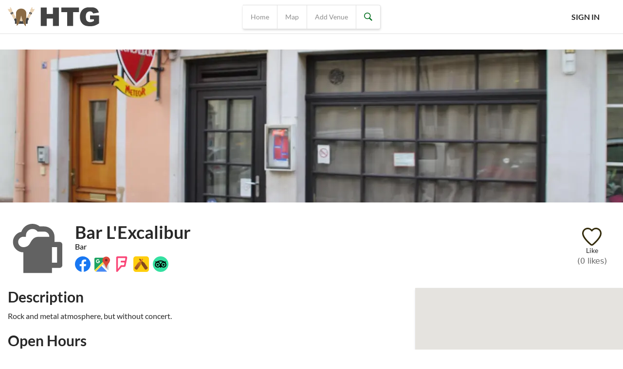

--- FILE ---
content_type: text/html; charset=utf-8
request_url: https://headbangerstravelguide.com/venue/195/france/strasbourg/bar-lexcalibur
body_size: 13471
content:
<!doctype html>
<html data-n-head-ssr lang="en" data-n-head="%7B%22lang%22:%7B%22ssr%22:%22en%22%7D%7D">
  <head >
    <meta data-n-head="ssr" data-hid="charset" charset="utf-8"><meta data-n-head="ssr" data-hid="mobile-web-app-capable" name="mobile-web-app-capable" content="yes"><meta data-n-head="ssr" data-hid="apple-mobile-web-app-title" name="apple-mobile-web-app-title" content="Headbangers Travel Guide"><meta data-n-head="ssr" data-hid="author" name="author" content="info@headbangerstravelguide.com"><meta data-n-head="ssr" data-hid="theme-color" name="theme-color" content="#424242"><meta data-n-head="ssr" charset="utf-8"><meta data-n-head="ssr" data-hid="viewport" name="viewport" content="initial-scale=1, width=device-width, height=device-height, viewport-fit=cover"><meta data-n-head="ssr" data-hid="keywords" name="keywords" content="headbangerstravelguide, metaltravelguide, metal travel, metal guide, heavy metal travel guide, metaltravel, heavy metal, death metal, thrash metal, black metal, rock, heavy rock, grindcore, sludge metaltravel, guide, headbanger, headbanging, bar, club, concert, live event, metal pub, metal pubs, nu metal, heavy metal pubs, death metal pubs, thrash metal pubs, black metal pubs, rock pubs, heavy rock pubs, grindcore pubs, sludge metal pubsmetal clubs, heavy metal clubs, death metal clubs, thrash metal clubs, black metal clubs, rock clubs, heavy rock clubs, grindcore clubs, sludge metal clubslive fest, live festival, metal festival, metal festfestival, metal concert"><meta data-n-head="ssr" data-hid="robots" name="robots" content="index, follow"><meta data-n-head="ssr" data-hid="og:type" property="og:type" content="website"><meta data-n-head="ssr" data-hid="og:site_name" property="og:site_name" content="Headbangers Travel Guide"><meta data-n-head="ssr" data-hid="twitter:card" name="twitter:card" content="summary_large_image"><meta data-n-head="ssr" data-hid="twitter:site" name="twitter:site" content="@HeadbangersTG"><meta data-n-head="ssr" data-hid="description" name="description" content="Rock and metal atmosphere, but without concert."><meta data-n-head="ssr" data-hid="og:url" property="og:url" content="https://headbangerstravelguide.com/venue/195/france/strasbourg/bar-lexcalibur"><meta data-n-head="ssr" data-hid="og:title" property="og:title" content="Bar L&#x27;Excalibur (Strasbourg - France) | Headbangers Travel Guide"><meta data-n-head="ssr" data-hid="og:description" property="og:description" content="Rock and metal atmosphere, but without concert."><meta data-n-head="ssr" data-hid="og:image" property="og:image" content="https://headbangerstravelguide.com/img/v/eedda4a6-55f1-454f-afd9-4cf061ab2a97/1536.jpg"><meta data-n-head="ssr" data-hid="og:updated_time" property="og:updated_time" content="2025-12-27T05:52:14.8381074"><meta data-n-head="ssr" data-hid="twitter:title" name="twitter:title" content="Bar L&#x27;Excalibur (Strasbourg - France) | Headbangers Travel Guide"><meta data-n-head="ssr" data-hid="twitter:description" name="twitter:description" content="Rock and metal atmosphere, but without concert."><meta data-n-head="ssr" data-hid="twitter:image" name="twitter:image" content="https://headbangerstravelguide.com/img/v/eedda4a6-55f1-454f-afd9-4cf061ab2a97/1536.jpg"><title>Bar L&#x27;Excalibur (Strasbourg - France) | Headbangers Travel Guide</title><link data-n-head="ssr" data-hid="shortcut-icon" rel="shortcut icon" href="/nuxt/icons/icon_64x64.e02a00.png"><link data-n-head="ssr" data-hid="apple-touch-icon" rel="apple-touch-icon" href="/nuxt/icons/icon_512x512.e02a00.png" sizes="512x512"><link data-n-head="ssr" rel="manifest" href="/nuxt/manifest.fd05b536.json" data-hid="manifest"><link data-n-head="ssr" rel="preconnect" href="https://api.headbangerstravelguide.com"><link data-n-head="ssr" rel="preconnect" href="https://maps.googleapis.com"><link data-n-head="ssr" rel="preconnect" href="https://cdn.jsdelivr.net"><link data-n-head="ssr" rel="dns-prefetch" href="https://api.headbangerstravelguide.com"><link data-n-head="ssr" rel="dns-prefetch" href="https://maps.googleapis.com"><link data-n-head="ssr" rel="dns-prefetch" href="https://cdn.jsdelivr.net"><link data-n-head="ssr" rel="icon" type="image/x-icon" href="/favicon-32x32.ico" sizes="32x32"><link data-n-head="ssr" rel="icon" type="image/x-icon" href="/favicon.ico" sizes="16x16"><link data-n-head="ssr" rel="icon" type="image/svg+xml" href="/favicon.svg" sizes="any"><link data-n-head="ssr" rel="canonical" href="https://headbangerstravelguide.com/venue/195/france/strasbourg/bar-lexcalibur"><script data-n-head="ssr" type="application/ld+json">{"@context":"http://schema.org","@type":"BarOrPub","@id":"https://headbangerstravelguide.com/venue/195/france/strasbourg/bar-lexcalibur","name":"Bar L&#x27;Excalibur","url":"https://headbangerstravelguide.com/venue/195/france/strasbourg/bar-lexcalibur","image":"https://headbangerstravelguide.com/img/v/eedda4a6-55f1-454f-afd9-4cf061ab2a97/1536.jpg","description":"Rock and metal atmosphere, but without concert.","address":{"@type":"PostalAddress","addressLocality":"Strasbourg","addressCountry":"France"},"geo":{"@type":"GeoCoordinates","latitude":48.577222,"longitude":7.750278},"telephone":"+33 3 88 36 35 36"}</script><link rel="preload" href="/nuxt/649aabc.modern.js" as="script"><link rel="preload" href="/nuxt/f03fd47.modern.js" as="script"><link rel="preload" href="/nuxt/css/0ce1374.css" as="style"><link rel="preload" href="/nuxt/a8a6edc.modern.js" as="script"><link rel="preload" href="/nuxt/css/3088cf6.css" as="style"><link rel="preload" href="/nuxt/fc970bc.modern.js" as="script"><link rel="preload" href="/nuxt/css/551e92f.css" as="style"><link rel="preload" href="/nuxt/efc794a.modern.js" as="script"><link rel="preload" href="/nuxt/css/ea07f0a.css" as="style"><link rel="preload" href="/nuxt/7c2bf9a.modern.js" as="script"><link rel="stylesheet" href="/nuxt/css/0ce1374.css"><link rel="stylesheet" href="/nuxt/css/3088cf6.css"><link rel="stylesheet" href="/nuxt/css/551e92f.css"><link rel="stylesheet" href="/nuxt/css/ea07f0a.css">
  </head>
  <body >
    <div data-server-rendered="true" id="__nuxt"><div id="__layout"><div id="app-layout" class="flex flex-col min-h-screen select-none" style="-webkit-tap-highlight-color:rgba(0, 0, 0, 0);-webkit-overflow-scrolling:touch;" data-v-894de6f6><div class="w-full fixed z-50" style="height:calc(4.375rem + env(safe-area-inset-top ) );display:;" data-v-894de6f6><div class="fixed top-0 right-0 left-0 bottom-0 bg-secondaryBlackTransparent z-modal" style="display:none;" data-v-894de6f6><div class="bg-white" style="display:none;"><form action="#" class="h-screen flex flex-col py-10 w-full mx-auto max-w-screen-xl px-4 md:px-5 lg:px-20 md:h-auto"><div class="flex justify-between"><h2 class="text-secondaryBlack text-3xl font-sans-lato font-bold mb-5">Search</h2> <span class="text-textGray text-3xl cursor-pointer w-10 h-10 flex items-center justify-center rounded-full hover:bg-autocompleteHoverGray">×</span></div> <div class="flex flex-col w-full md:items-center md:justify-between md:flex-row"><div class="w-full pr-2 flex flex-col mt-5 md:w-3/4"><label class="font-sans-lato font-bold uppercase text-base">Venue/Name</label> <span class="font-sans-lato text-textGray text-sm">Enter a few keywords for the venue you are trying to find.</span> <input type="search" autocomplete="false" spellcheck="false" id="htg-freetext-search" value="" class="outline-0 placeholder-gray-600 font-sans-lato text-base text-secondaryBlack bg-white border rounded py-2 pr-4 pl-4 block w-full appearance-none leading-normal"></div> <div class="w-full flex items-start md:w-1/4"><a class="rounded bg-primaryGreen font-sans-montserrat py-2 px-8 text-white text-base uppercase cursor-pointer w-full mt-5 text-center md:w-auto md:mt-16">Search</a></div></div></form></div></div> <header class="bg-white border-b border-grayBorder w-full flex items-center z-100 md:h-18.75" style="padding-top:env(safe-area-inset-top);height:calc(4.375rem + env(safe-area-inset-top));" data-v-894de6f6><div class="flex items-center mx-auto w-full max-w-screen-xxl"><div class="hidden w-1/4 px-4 md:block lg:w-2/5"><a href="/" class="nuxt-link-active"><img src="/nuxt/img/header-logo.59be893.svg" loading="lazy" alt="Logo"></a></div> <div class="absolute md:hidden"><a class="cursor-pointer flex items-center justify-center w-8 h-8 ml-3"><img src="[data-uri]" alt="Back" class="h-5 pointer-events-none"></a></div> <div class="mx-auto w-3/4 text-right md:pr-8 md:mx-0 lg:pr-0 lg:w-3/5 lg:text-center"><div class="flex rounded items-center md:inline-flex md:h-12.5 md:shadow-headerSearch"><a href="/" class="nuxt-link-active"><div class="hidden justify-center items-center px-4 h-12.5 text-placeholderGray hover:text-secondaryBlack text-sm font-sans-lato border-r border-t border-b border-grayBorder cursor-pointer md:flex">
      Home
    </div></a> <a href="/map"><div class="hidden justify-center items-center px-4 h-12.5 text-placeholderGray hover:text-secondaryBlack text-sm font-sans-lato border-r border-t border-b border-grayBorder cursor-pointer md:flex">
      Map
    </div></a> <a href="/venue/new"><div class="hidden justify-center items-center px-4 h-12.5 text-placeholderGray hover:text-secondaryBlack text-sm font-sans-lato border-r border-t border-b border-grayBorder cursor-pointer md:flex">
      Add Venue
    </div></a> <div class="hidden cursor-pointer justify-center items-center rounded-tr rounded-br px-4 h-12.5 border-r border-t border-b border-grayBorder cursor-pointer md:flex"><img src="[data-uri]" alt="Search" class="pointer-events-none"></div> <div class="flex items-center w-full mx-auto cursor-pointer rounded-full px-4 py-3 shadow-headerSearch border border-grayBorder md:hidden"><img src="[data-uri]" alt="Search" class="pointer-events-none"> <span class="ml-4 text-placeholderGray font-sans-lato text-sm" style="display:;">Search for venue</span> <span class="ml-4 max-w-170 truncate text-secondaryBlack font-sans-lato text-sm" style="display:none;"></span></div></div></div> <div class="hidden w-2/5 px-4 lg:block"><div class="flex items-center justify-end w-full"><a class="cursor-pointer bg-white font-sans-lato my-3 mx-8 text-secondaryBlack uppercase text-base font-bold">Sign In</a></div> <!----></div></div></header></div> <main data-v-894de6f6><div id="company-venue" class="page flex-1 flex flex-col bg-white min-h-screen w-screen" data-v-5712f288 data-v-894de6f6><div class="flex flex-col w-full mx-auto max-w-screen-xl" data-v-5712f288><div class="flex flex-col" data-v-5712f288><img src="https://headbangerstravelguide.com/img/v/eedda4a6-55f1-454f-afd9-4cf061ab2a97/1536.jpg" srcset="https://headbangerstravelguide.com/img/v/eedda4a6-55f1-454f-afd9-4cf061ab2a97/320.webp 320w, https://headbangerstravelguide.com/img/v/eedda4a6-55f1-454f-afd9-4cf061ab2a97/640.webp 640w, https://headbangerstravelguide.com/img/v/eedda4a6-55f1-454f-afd9-4cf061ab2a97/768.webp 768w, https://headbangerstravelguide.com/img/v/eedda4a6-55f1-454f-afd9-4cf061ab2a97/1024.webp 1024w, https://headbangerstravelguide.com/img/v/eedda4a6-55f1-454f-afd9-4cf061ab2a97/1280.webp 1280w, https://headbangerstravelguide.com/img/v/eedda4a6-55f1-454f-afd9-4cf061ab2a97/1536.webp 1536w, https://headbangerstravelguide.com/img/v/eedda4a6-55f1-454f-afd9-4cf061ab2a97/320.jpg 320w, https://headbangerstravelguide.com/img/v/eedda4a6-55f1-454f-afd9-4cf061ab2a97/640.jpg 640w, https://headbangerstravelguide.com/img/v/eedda4a6-55f1-454f-afd9-4cf061ab2a97/768.jpg 768w, https://headbangerstravelguide.com/img/v/eedda4a6-55f1-454f-afd9-4cf061ab2a97/1024.jpg 1024w, https://headbangerstravelguide.com/img/v/eedda4a6-55f1-454f-afd9-4cf061ab2a97/1280.jpg 1280w, https://headbangerstravelguide.com/img/v/eedda4a6-55f1-454f-afd9-4cf061ab2a97/1536.jpg 1536w" loading="eager" alt="Cover" class="w-full bg-cover bg-center h-32.5 md:mb-3 lg:mb-3 md:h-78.85 lg:h-78.85 object-cover" data-v-5712f288> <div class="mt-4 mb-5 flex items-center justify-between px-4 lg:mt-4" data-v-5712f288><div class="flex items-center" data-v-5712f288><div class="hidden md:block h-32 w-32 bg-center bg-cover rounded mr-2.5" style="background-image:url([data-uri]);" data-v-5712f288></div> <div class="flex flex-col" data-v-5712f288><h1 class="leading-tight font-sans-lato font-bold text-secondaryBlack text-lg md:text-4xl" data-v-5712f288>Bar L'Excalibur</h1> <span class="leading-tight font-sans-lato" data-v-5712f288>Bar</span> <div class="flex w-full mt-2.5" data-v-5712f288><!----> <a href="https://www.facebook.com/LExcalibur-21298739767/" target="_blank" rel="noopener" class="mr-2" data-v-5712f288><img src="[data-uri]" alt="View on Facebook" title="View on Facebook" class="w-8 h-8 rounded-5"></a> <!----> <!----> <a href="https://maps.google.com/?cid=12803735631182559470&amp;g_mp=CiVnb29nbGUubWFwcy5wbGFjZXMudjEuUGxhY2VzLkdldFBsYWNlEAIYBCAA" target="_blank" rel="noopener" class="mr-2" data-v-5712f288><img src="/nuxt/img/googlemaps.c102dc7.svg" alt="View on Google Maps" title="View on Google Maps" class="w-8 h-8 rounded-5"></a> <!----> <a href="https://app.foursquare.com/v/4ba272ddf964a520faf937e3" target="_blank" rel="noopener" class="mr-2" data-v-5712f288><img src="[data-uri]" alt="View on Foursquare" title="View on Foursquare" class="w-8 h-8 rounded-5"></a> <!----> <a href="https://untappd.com/v/l-excalibur/3954559" target="_blank" rel="noopener" class="mr-2" data-v-5712f288><img src="/nuxt/img/untappd.69f0161.svg" alt="View on Untappd" title="View on Untappd" class="w-8 h-8 rounded-5"></a> <a href="https://www.tripadvisor.com/Restaurant_Review-g187075-d8484314-Reviews-Bar_l_Excalibur-Strasbourg_Bas_Rhin_Grand_Est.html" target="_blank" rel="noopener" class="mr-2" data-v-5712f288><img src="/nuxt/img/tripadvisor.03a1861.svg" alt="View on Tripadvisor" title="View on Tripadvisor" class="w-8 h-8 rounded-5"></a></div></div></div> <div class="hidden items-center flex-col md:flex w-24" data-v-5712f288><!----> <img src="[data-uri]" alt="Like" class="cursor-pointer" style="display:;" data-v-5712f288> <img src="[data-uri]" alt="Liked" class="cursor-pointer" style="display:none;" data-v-5712f288> <span class="font-sans-lato text-sm text-secondaryBlack" style="display:;" data-v-5712f288>Like</span> <span class="font-sans-lato text-sm text-secondaryBlack" style="display:none;" data-v-5712f288>👍 Liked</span> <span class="text-base text-textGray" data-v-5712f288>(0 likes)</span></div></div> <div class="px-4 mb-8 md:hidden" data-v-5712f288><a class="flex items-center justify-center py-3 px-6 px-text-base text-secondaryBlack uppercase font-sans-montserrat border-2 border-secondaryBlack rounded cursor-pointer text-center" data-v-5712f288><!----> <img src="[data-uri]" alt="Like" class="cursor-pointer mr-1 w-4 h-4" style="display:;" data-v-5712f288> <img src="[data-uri]" alt="Liked" class="cursor-pointer mr-1 w-4 h-4" style="display:none;" data-v-5712f288> <span class="text-base text-secondaryBlack" style="display:;" data-v-5712f288>Save for Later</span> <span class="text-base text-secondaryBlack" style="display:none;" data-v-5712f288>👍 You like this venue</span></a></div></div> <div class="flex flex-col md:flex-row" data-v-5712f288><div class="flex flex-col w-full md:w-2/3" data-v-5712f288><span class="font-sans-lato text-3xl font-bold text-secondaryBlack mb-2.5 px-4" data-v-5712f288>Description</span> <div class="px-4 mb-5 w-full" data-v-5712f288><p class="text-base text-secondaryBlack font-sans-lato whitespace-pre-wrap" data-v-5712f288>Rock and metal atmosphere, but without concert.</p></div> <span class="font-sans-lato text-3xl font-bold text-secondaryBlack mb-2.5 px-4" data-v-5712f288>Open Hours</span> <div class="flex flex-col mb-5 px-4 md:flex-row md:flex-wrap" data-v-5712f288><div class="mt-1 font-sans-lato grid grid-cols-2 auto-cols-auto" data-v-5712f288><div data-v-5712f288>Monday</div> <div data-v-5712f288>Closed</div><div data-v-5712f288>Tuesday</div> <div data-v-5712f288>5:00 PM - 12:00 AM</div><div data-v-5712f288>Wednesday</div> <div data-v-5712f288>5:00 PM - 12:00 AM</div><div data-v-5712f288>Thursday</div> <div data-v-5712f288>5:00 PM - 12:00 AM</div><div data-v-5712f288>Friday</div> <div data-v-5712f288>5:00 PM - 12:00 AM</div><div data-v-5712f288>Saturday</div> <div data-v-5712f288>5:00 PM - 12:00 AM</div><div data-v-5712f288>Sunday</div> <div data-v-5712f288>Closed</div></div></div> <div class="flex flex-col w-full hidden md:flex" data-v-5712f288><span class="font-sans-lato text-3xl font-bold text-secondaryBlack mb-2.5 px-4">
    Photos

    <a class="md:mr-5 float-right font-normal py-3 px-6 px-text-base text-secondaryBlack uppercase font-sans-montserrat border-2 border-secondaryBlack rounded cursor-pointer text-sm lg:text-base">
      Add Photo
    </a> <!----></span> <div class="flex flex-col mb-5 px-4 md:flex-row md:flex-wrap"><!----> <div class="w-full pb-5 md:pr-5 cursor-pointer md:w-1/2 lg:w-1/3 image"><img src="https://headbangerstravelguide.com/img/v/eedda4a6-55f1-454f-afd9-4cf061ab2a97/1536.jpg" srcset="https://headbangerstravelguide.com/img/v/eedda4a6-55f1-454f-afd9-4cf061ab2a97/320.webp 320w, https://headbangerstravelguide.com/img/v/eedda4a6-55f1-454f-afd9-4cf061ab2a97/640.webp 640w, https://headbangerstravelguide.com/img/v/eedda4a6-55f1-454f-afd9-4cf061ab2a97/768.webp 768w, https://headbangerstravelguide.com/img/v/eedda4a6-55f1-454f-afd9-4cf061ab2a97/1024.webp 1024w, https://headbangerstravelguide.com/img/v/eedda4a6-55f1-454f-afd9-4cf061ab2a97/1280.webp 1280w, https://headbangerstravelguide.com/img/v/eedda4a6-55f1-454f-afd9-4cf061ab2a97/1536.webp 1536w, https://headbangerstravelguide.com/img/v/eedda4a6-55f1-454f-afd9-4cf061ab2a97/320.jpg 320w, https://headbangerstravelguide.com/img/v/eedda4a6-55f1-454f-afd9-4cf061ab2a97/640.jpg 640w, https://headbangerstravelguide.com/img/v/eedda4a6-55f1-454f-afd9-4cf061ab2a97/768.jpg 768w, https://headbangerstravelguide.com/img/v/eedda4a6-55f1-454f-afd9-4cf061ab2a97/1024.jpg 1024w, https://headbangerstravelguide.com/img/v/eedda4a6-55f1-454f-afd9-4cf061ab2a97/1280.jpg 1280w, https://headbangerstravelguide.com/img/v/eedda4a6-55f1-454f-afd9-4cf061ab2a97/1536.jpg 1536w" sizes="(min-width: 1024px) calc(100vw / 3), (min-width: 768px) calc(100vw / 2), 100vw" loading="lazy" alt="Photo" class="block w-full h-56 bg-center bg-cover rounded-5 object-cover"></div><div class="w-full pb-5 md:pr-5 cursor-pointer md:w-1/2 lg:w-1/3 image"><img loading="lazy" src="https://fastly.4sqi.net/img/general/720x720/2425925_m3XZdEO8mW0pVhhfudtb3EZPI6EvQgdvMYQDbeVtRec.jpg" alt="Photo" class="block w-full h-56 bg-center bg-cover rounded-5 object-cover"></div><div class="w-full pb-5 md:pr-5 cursor-pointer md:w-1/2 lg:w-1/3 image"><img loading="lazy" src="https://fastly.4sqi.net/img/general/972x972/121848771_SJvEUqXofhFQxEe2YxwGo6dCb-zU1Mt7QsIhQZxmKPE.jpg" alt="Photo" class="block w-full h-56 bg-center bg-cover rounded-5 object-cover"></div><div class="w-full pb-5 md:pr-5 cursor-pointer md:w-1/2 lg:w-1/3 image"><img loading="lazy" src="https://images.untp.beer/crop?width=1280&amp;height=1280&amp;stripmeta=true&amp;url=https://untappd.s3.amazonaws.com/photos/2024_04_20/0e702c402fc05c37a5b326d44bb6dd1c_c_1373975732_raw.jpg" alt="Photo" class="block w-full h-56 bg-center bg-cover rounded-5 object-cover"></div><div class="w-full pb-5 md:pr-5 cursor-pointer md:w-1/2 lg:w-1/3 image"><img loading="lazy" src="https://images.untp.beer/crop?width=1280&amp;height=1280&amp;stripmeta=true&amp;url=https://untappd.s3.amazonaws.com/photos/2024_07_17/22145e4489ef38a322749bf790ca5a0b_c_1399741346_raw.jpg" alt="Photo" class="block w-full h-56 bg-center bg-cover rounded-5 object-cover"></div><div class="w-full pb-5 md:pr-5 cursor-pointer md:w-1/2 lg:w-1/3 image"><img loading="lazy" src="https://images.untp.beer/crop?width=1280&amp;height=1280&amp;stripmeta=true&amp;url=https://untappd.s3.amazonaws.com/photos/2024_07_17/2e7e299facd1996bf7707de816fb2ddb_c_1399743575_raw.jpg" alt="Photo" class="block w-full h-56 bg-center bg-cover rounded-5 object-cover"></div> <div class="w-full flex items-center justify-center" style="display:none;"><a class="text-primaryGreen font-sans-lato text-base flex items-center cursor-pointer leading-none">Hide <img src="[data-uri]" alt="Hide" class="ml-1 w-3"></a></div> <div class="w-full flex items-center justify-center" style="display:;"><a class="text-primaryGreen font-sans-lato text-base flex items-center cursor-pointer leading-none">Show all <img src="[data-uri]" alt="Show all photos" class="ml-1 w-3"></a></div></div></div></div> <div class="w-full px-4 flex flex-col items-center xl:px-0 md:w-1/3" data-v-5712f288><div class="shadow-map rounded w-full" data-v-5712f288><!----> <div class="flex flex-col items-center p-5" data-v-5712f288><div class="text-textGray font-sans-lato text-base" data-v-5712f288>
              39 Rue des Bouchers, 67000 Strasbourg, France
            </div> <div class="text-textGray font-sans-lato text-base pt-5" data-v-5712f288>
              📞 <a href="tel:+33 3 88 36 35 36" target="_blank" rel="noopener" data-v-5712f288>+33 3 88 36 35 36</a></div> <!----></div></div> <div class="w-full justify-center flex mt-5" data-v-5712f288>
          Last updated: 2025-12-27
        </div> <div class="w-full justify-center flex mt-5" data-v-5712f288><a class="py-3 px-6 px-text-base text-secondaryBlack uppercase font-sans-montserrat border-2 border-secondaryBlack rounded cursor-pointer" data-v-5712f288>
            Log in to Suggest Edits
          </a> <!----></div> <!----> <a class="mt-4 font-sans-lato text-textGray text-base underline cursor-pointer mb-8" data-v-5712f288>Claim This</a> <!----></div></div> <div class="flex flex-col w-full md:hidden" data-v-5712f288><span class="font-sans-lato text-3xl font-bold text-secondaryBlack mb-2.5 px-4">
    Photos

    <a class="md:mr-5 float-right font-normal py-3 px-6 px-text-base text-secondaryBlack uppercase font-sans-montserrat border-2 border-secondaryBlack rounded cursor-pointer text-sm lg:text-base">
      Add Photo
    </a> <!----></span> <div class="flex flex-col mb-5 px-4 md:flex-row md:flex-wrap"><!----> <div class="w-full pb-5 md:pr-5 cursor-pointer md:w-1/2 lg:w-1/3 image"><img src="https://headbangerstravelguide.com/img/v/eedda4a6-55f1-454f-afd9-4cf061ab2a97/1536.jpg" srcset="https://headbangerstravelguide.com/img/v/eedda4a6-55f1-454f-afd9-4cf061ab2a97/320.webp 320w, https://headbangerstravelguide.com/img/v/eedda4a6-55f1-454f-afd9-4cf061ab2a97/640.webp 640w, https://headbangerstravelguide.com/img/v/eedda4a6-55f1-454f-afd9-4cf061ab2a97/768.webp 768w, https://headbangerstravelguide.com/img/v/eedda4a6-55f1-454f-afd9-4cf061ab2a97/1024.webp 1024w, https://headbangerstravelguide.com/img/v/eedda4a6-55f1-454f-afd9-4cf061ab2a97/1280.webp 1280w, https://headbangerstravelguide.com/img/v/eedda4a6-55f1-454f-afd9-4cf061ab2a97/1536.webp 1536w, https://headbangerstravelguide.com/img/v/eedda4a6-55f1-454f-afd9-4cf061ab2a97/320.jpg 320w, https://headbangerstravelguide.com/img/v/eedda4a6-55f1-454f-afd9-4cf061ab2a97/640.jpg 640w, https://headbangerstravelguide.com/img/v/eedda4a6-55f1-454f-afd9-4cf061ab2a97/768.jpg 768w, https://headbangerstravelguide.com/img/v/eedda4a6-55f1-454f-afd9-4cf061ab2a97/1024.jpg 1024w, https://headbangerstravelguide.com/img/v/eedda4a6-55f1-454f-afd9-4cf061ab2a97/1280.jpg 1280w, https://headbangerstravelguide.com/img/v/eedda4a6-55f1-454f-afd9-4cf061ab2a97/1536.jpg 1536w" sizes="(min-width: 1024px) calc(100vw / 3), (min-width: 768px) calc(100vw / 2), 100vw" loading="lazy" alt="Photo" class="block w-full h-56 bg-center bg-cover rounded-5 object-cover"></div><div class="w-full pb-5 md:pr-5 cursor-pointer md:w-1/2 lg:w-1/3 image"><img loading="lazy" src="https://fastly.4sqi.net/img/general/720x720/2425925_m3XZdEO8mW0pVhhfudtb3EZPI6EvQgdvMYQDbeVtRec.jpg" alt="Photo" class="block w-full h-56 bg-center bg-cover rounded-5 object-cover"></div><div class="w-full pb-5 md:pr-5 cursor-pointer md:w-1/2 lg:w-1/3 image"><img loading="lazy" src="https://fastly.4sqi.net/img/general/972x972/121848771_SJvEUqXofhFQxEe2YxwGo6dCb-zU1Mt7QsIhQZxmKPE.jpg" alt="Photo" class="block w-full h-56 bg-center bg-cover rounded-5 object-cover"></div><div class="w-full pb-5 md:pr-5 cursor-pointer md:w-1/2 lg:w-1/3 image"><img loading="lazy" src="https://images.untp.beer/crop?width=1280&amp;height=1280&amp;stripmeta=true&amp;url=https://untappd.s3.amazonaws.com/photos/2024_04_20/0e702c402fc05c37a5b326d44bb6dd1c_c_1373975732_raw.jpg" alt="Photo" class="block w-full h-56 bg-center bg-cover rounded-5 object-cover"></div><div class="w-full pb-5 md:pr-5 cursor-pointer md:w-1/2 lg:w-1/3 image"><img loading="lazy" src="https://images.untp.beer/crop?width=1280&amp;height=1280&amp;stripmeta=true&amp;url=https://untappd.s3.amazonaws.com/photos/2024_07_17/22145e4489ef38a322749bf790ca5a0b_c_1399741346_raw.jpg" alt="Photo" class="block w-full h-56 bg-center bg-cover rounded-5 object-cover"></div><div class="w-full pb-5 md:pr-5 cursor-pointer md:w-1/2 lg:w-1/3 image"><img loading="lazy" src="https://images.untp.beer/crop?width=1280&amp;height=1280&amp;stripmeta=true&amp;url=https://untappd.s3.amazonaws.com/photos/2024_07_17/2e7e299facd1996bf7707de816fb2ddb_c_1399743575_raw.jpg" alt="Photo" class="block w-full h-56 bg-center bg-cover rounded-5 object-cover"></div> <div class="w-full flex items-center justify-center" style="display:none;"><a class="text-primaryGreen font-sans-lato text-base flex items-center cursor-pointer leading-none">Hide <img src="[data-uri]" alt="Hide" class="ml-1 w-3"></a></div> <div class="w-full flex items-center justify-center" style="display:;"><a class="text-primaryGreen font-sans-lato text-base flex items-center cursor-pointer leading-none">Show all <img src="[data-uri]" alt="Show all photos" class="ml-1 w-3"></a></div></div></div> <div class="flex flex-col w-full" data-v-5712f288><!----> <div class="flex flex-wrap" data-v-5712f288></div></div></div></div></main> <div id="htg-floating-menu" class="fixed z-100 bottom-0 left-0 right-0 bg-white border-t border-grayBorder py-1 px-2 md:px-7.5 lg:hidden" style="height:calc(4.375rem + env(safe-area-inset-bottom) ;);padding-bottom:15px;" data-v-894de6f6><div class="flex justify-between items-center mx-auto max-w-lg h-17.5"><a href="/" class="flex flex-col items-center justify-center w-16 nuxt-link-active"><img src="[data-uri]" alt="Discover"> <img src="[data-uri]" alt="Discover" style="display:none;"> <span class="font-sans-lato font-bold text-tiny text-brown">Discover</span></a> <a href="/map" class="flex flex-col items-center justify-center w-16"><img src="/nuxt/img/map.f8523a9.svg" alt="Map"> <img src="/nuxt/img/map-active.a6fa802.svg" alt="Map" style="display:none;"> <span class="font-sans-lato font-bold text-tiny text-brown"><span>Map</span> <span style="display:none;">Near Me</span></span></a> <!----> <a class="bg-primaryGreen rounded-full w-15 h-15 flex items-center justify-center cursor-pointer"><img src="[data-uri]" alt="Add Venue"></a> <!----> <a class="flex flex-col items-center justify-center w-16 cursor-pointer"><img src="[data-uri]" alt="Likes"> <img src="[data-uri]" alt="Likes" style="display:none;"> <span class="font-sans-lato font-bold text-tiny text-brown">Likes</span></a> <!----> <a class="flex flex-col items-center justify-center w-16 cursor-pointer"><img src="/nuxt/img/floating-nav-user.23d4070.svg" alt="Sign In" class="w-5 h-5"> <span class="font-sans-lato font-bold text-tiny text-brown">Sign In</span></a></div></div> <div class="w-full bg-footerGray pt-15" style="padding-bottom:calc(1.5rem + env(safe-area-inset-bottom));" data-v-894de6f6><div class="flex flex-col w-full mx-auto max-w-screen-xl"><div class="text-center w-full"><span class="text-secondaryBlack text-xl font-sans-lato font-bold">Help Our Community Grow</span></div> <div class="border-b border-footerBorderGray mb-18.75"><div class="flex items-center w-full mt-10 mb-8 mx-auto max-w-screen-md"><div class="w-1/3 text-center flex flex-col"><span class="text-secondaryBlack font-sans-lato font-bold text-2xl md:text-4xl">382</span> <span class="text-secondaryBlack mt-3 font-sans-lato uppercase text-sm md:text-base">Bars &amp; Clubs</span></div> <div class="w-1/3 text-center flex flex-col"><span class="text-secondaryBlack font-sans-lato font-bold text-2xl md:text-4xl">27</span> <span class="text-secondaryBlack mt-3 font-sans-lato uppercase text-sm md:text-base">Stores</span></div> <div class="w-1/3 text-center flex flex-col"><span class="text-secondaryBlack font-sans-lato font-bold text-2xl md:text-4xl">162</span> <span class="text-secondaryBlack mt-3 font-sans-lato uppercase text-sm md:text-base">Headbangers</span></div></div></div> <div class="border-b border-footerBorderGray mb-18.75"><div class="flex items-start w-full mt-10 mb-8 mx-auto max-w-screen-md"><div class="w-1/3 text-center flex flex-col ml-5"><span class="text-secondaryBlack text-xl font-sans-lato font-bold">About</span> <span class="text-secondaryBlack mt-3 font-sans-lato text-sm md:text-base">
            This a world wide travel guide of rock/metal bars, clubs and shops.<br>Here your will be able to find
            the closest venue where you can bang your head.</span></div> <div class="w-1/3 text-center flex flex-col mr-5 ml-5"><span class="text-secondaryBlack text-xl font-sans-lato font-bold">Add a venue</span> <span class="text-secondaryBlack mt-3 font-sans-lato text-sm md:text-base">If you are missing a bar, club or
            shop then please use our add venue function. It's completely free to list to be listed here.</span></div> <div class="w-1/3 text-center flex flex-col mr-5"><span class="text-secondaryBlack text-xl font-sans-lato font-bold">Buy me a beer</span> <span class="text-secondaryBlack mt-3 font-sans-lato text-sm md:text-base">
            If you like this site and find it useful then don't hesitate to buy me a beer.
            <a href="https://buymeacoffee.com/HeadbangersTG" target="_blank" rel="noopener"><img src="/nuxt/img/bmc-button.dbf9bd8.svg" loading="lazy" alt="But me a coffee" class="md:p-5 pt-5 pb-0"></a></span></div></div></div> <div class="flex flex-col mx-auto items-center text-center max-w-2xl mb-18.75"><div><img src="/nuxt/img/header-logo.59be893.svg" loading="lazy" alt="Logo"></div> <div class="font-sans-lato text-base text-placeholderGray mt-2">
        © 2025 - Headbangers Travel Guide<br> <a href="/privacy">Privacy Policy</a> |
        <a href="/contact">Contact</a></div> <div class="mt-2 flex items-center"><a href="https://www.instagram.com/headbangerstravelguide/" rel="noopener" target="_blank" class="mr-1"><img src="[data-uri]" alt="Visit us on Instagram" class="h-8"></a> <a href="https://x.com/HeadbangersTG" rel="noopener" target="_blank" class="ml-1 mr-1"><img src="[data-uri]" alt="Visit us on X" class="h-8"></a> <a href="https://www.facebook.com/HeadbangersTravelGuide" rel="noopener" target="_blank" class="ml-1 mr-1"><img src="[data-uri]" alt="Visit us on Facebook" class="h-8"></a> <a href="https://linktr.ee/headbangerstravelguide" rel="noopener" target="_blank" class="ml-1"><img src="[data-uri]" alt="Visit us on Linktree" class="h-8"></a></div></div></div></div> <div id="notification" class="fixed left-0 right-0 z-modal" style="display:none;" data-v-333bc6b2 data-v-333bc6b2 data-v-894de6f6><div class="flex mx-auto max-w-lg rounded-b-5 border py-2 px-8 bg-success" data-v-333bc6b2><div data-v-333bc6b2><img src="[data-uri]" alt="Success" class="pointer-events-none" data-v-333bc6b2> <svg fill="currentColor" viewBox="0 0 20 20" class="h-5 w-5 text-white" style="display:none;" data-v-333bc6b2><path d="M8.257 3.099c.765-1.36 2.722-1.36 3.486 0l5.58 9.92c.75 1.334-.213 2.98-1.742 2.98H4.42c-1.53 0-2.493-1.646-1.743-2.98l5.58-9.92zM11 13a1 1 0 11-2 0 1 1 0 012 0zm-1-8a1 1 0 00-1 1v3a1 1 0 002 0V6a1 1 0 00-1-1z" clip-rule="evenodd" fill-rule="evenodd" data-v-333bc6b2></path></svg></div> <div class="ml-3" data-v-333bc6b2><p class="text-base leading-5 font-sans-lato text-white" data-v-333bc6b2>
          
        </p></div></div></div> <div class="fixed flex items-center justify-center z-modal left-0 right-0 top-0 bottom-0 bg-secondaryBlackTransparent" style="height:100vh;padding-top:0px;display:none;" data-v-894de6f6><div class="rounded bg-white w-11/12 md:w-4/5 max-w-lg" style="display:none;"><div class="flex bg-white z-10 justify-between items-center font-sans-lato font-bold text-2xl p-3 border-b border-grayBorder"> Your contribution has been submitted!  <span><img src="[data-uri]" alt="Close" class="cursor-pointer"></span></div> <div class="flex flex-col items-center p-5"><img src="/nuxt/img/high-five.43b4829.svg" loading="lazy" alt="High five" class="pointer-events-none py-4"> <h2 class="text-center font-sans-lato font-bold text-base">One of our admins will review your submission soon.</h2> <p class="text-center mt-1 font-sans-lato text-base text-secondaryBlack">
        You can always check the status of your contribution on the <a href="/account/contributions" class="text-linkBlue">My Contributions</a> page.
      </p> <a class="cursor-pointer text-center rounded bg-primaryGreen font-sans-montserrat py-3 px-8 text-white text-base uppercase mt-4">Close Window</a></div> <div class="flex justify-end border-t p-3 border-grayBorder" style="display:none;"></div></div></div> <div data-v-894de6f6></div> <div id="htg-select-categories-container-mobile" class="fixed top-0 right-0 bottom-0 left-0 bg-white z-modal md:hidden" style="display:none;" data-v-894de6f6><div class="h-17.5 border-b border-grayBorder flex items-center justify-between px-4" style="padding-top:env(safe-area-inset-top);height:calc(4.375rem + env(safe-area-inset-top));"><span><img src="[data-uri]" alt="Close" class="cursor-pointer pointer-events-none"></span> <span class="font-sans-lato bold text-base text-secondaryBlack font-bold">Categories X</span> <span class="underline font-sans-lato bold text-base text-brown font-bold cursor-pointer">Clear</span></div> <div class="p-5 flex flex-col"><div class="w-full mt-2"><label class="htg-checkbox-container flex items-center h-7.5"><span class="font-sans-lato text-base">Bars &amp; Clubs</span> <input type="checkbox" value="1"> <span class="htg-checkmark"></span></label></div><div class="w-full mt-2"><label class="htg-checkbox-container flex items-center h-7.5"><span class="font-sans-lato text-base">Stores</span> <input type="checkbox" value="2"> <span class="htg-checkmark"></span></label></div> <a class="cursor-pointer rounded bg-brown font-sans-montserrat py-2 px-8 text-white text-center text-base uppercase mt-8">Save</a></div></div></div></div></div><script>window.__NUXT__=(function(a,b,c,d,e,f,g,h,i,j,k,l,m,n,o,p){return {layout:"App",data:[{venue:{pageTitle:"Bar L'Excalibur (Strasbourg - France)",categories:"Bar",description:"Rock and metal atmosphere, but without concert.",owned:a,websiteUrl:g,phoneNumber:"+33 3 88 36 35 36",instagramUrl:b,twitterUrl:b,facebookUrl:"https:\u002F\u002Fwww.facebook.com\u002FLExcalibur-21298739767\u002F",tripadvisorUrl:"https:\u002F\u002Fwww.tripadvisor.com\u002FRestaurant_Review-g187075-d8484314-Reviews-Bar_l_Excalibur-Strasbourg_Bas_Rhin_Grand_Est.html",foursquareUrl:"https:\u002F\u002Fapp.foursquare.com\u002Fv\u002F4ba272ddf964a520faf937e3",googleUrl:"https:\u002F\u002Fmaps.google.com\u002F?cid=12803735631182559470&g_mp=CiVnb29nbGUubWFwcy5wbGFjZXMudjEuUGxhY2VzLkdldFBsYWNlEAIYBCAA",songkickUrl:b,yelpUrl:g,untappdUrl:"https:\u002F\u002Funtappd.com\u002Fv\u002Fl-excalibur\u002F3954559",openHours:[{dayOfWeekDisplay:"Monday",display:j,dayOfWeek:h,open:b,close:b,closed:i},{dayOfWeekDisplay:"Tuesday",display:d,dayOfWeek:k,open:e,close:f,closed:a},{dayOfWeekDisplay:"Wednesday",display:d,dayOfWeek:3,open:e,close:f,closed:a},{dayOfWeekDisplay:"Thursday",display:d,dayOfWeek:4,open:e,close:f,closed:a},{dayOfWeekDisplay:"Friday",display:d,dayOfWeek:5,open:e,close:f,closed:a},{dayOfWeekDisplay:"Saturday",display:d,dayOfWeek:6,open:e,close:f,closed:a},{dayOfWeekDisplay:"Sunday",display:j,dayOfWeek:7,open:b,close:b,closed:i}],lastMod:"2025-12-27T05:52:14.8381074",id:195,slug:l,name:"Bar L'Excalibur",primaryImageUrl:m,categoryId:h,formattedAddress:"39 Rue des Bouchers, 67000 Strasbourg, France",city:"Strasbourg",country:"France",latitude:48.577222,longitude:7.750278,distance:n,visible:a},likes:n,liked:a,nearbyVenues:[],images:[{src:m,description:"Source: Headbangers Travel Guide"},{src:"https:\u002F\u002Ffastly.4sqi.net\u002Fimg\u002Fgeneral\u002F720x720\u002F2425925_m3XZdEO8mW0pVhhfudtb3EZPI6EvQgdvMYQDbeVtRec.jpg",description:o},{src:"https:\u002F\u002Ffastly.4sqi.net\u002Fimg\u002Fgeneral\u002F972x972\u002F121848771_SJvEUqXofhFQxEe2YxwGo6dCb-zU1Mt7QsIhQZxmKPE.jpg",description:o},{src:"https:\u002F\u002Fimages.untp.beer\u002Fcrop?width=1280&height=1280&stripmeta=true&url=https:\u002F\u002Funtappd.s3.amazonaws.com\u002Fphotos\u002F2024_04_20\u002F0e702c402fc05c37a5b326d44bb6dd1c_c_1373975732_raw.jpg",description:c},{src:"https:\u002F\u002Fimages.untp.beer\u002Fcrop?width=1280&height=1280&stripmeta=true&url=https:\u002F\u002Funtappd.s3.amazonaws.com\u002Fphotos\u002F2024_07_17\u002F22145e4489ef38a322749bf790ca5a0b_c_1399741346_raw.jpg",description:c},{src:"https:\u002F\u002Fimages.untp.beer\u002Fcrop?width=1280&height=1280&stripmeta=true&url=https:\u002F\u002Funtappd.s3.amazonaws.com\u002Fphotos\u002F2024_07_17\u002F2e7e299facd1996bf7707de816fb2ddb_c_1399743575_raw.jpg",description:c},{src:"https:\u002F\u002Fimages.untp.beer\u002Fcrop?width=1280&height=1280&stripmeta=true&url=https:\u002F\u002Funtappd.s3.amazonaws.com\u002Fphotos\u002F2024_07_17\u002Fa4676581e2368df7a7b0bbca25f88d76_c_1399765835_raw.jpg",description:c},{src:"https:\u002F\u002Fimages.untp.beer\u002Fcrop?width=1280&height=1280&stripmeta=true&url=https:\u002F\u002Funtappd.s3.amazonaws.com\u002Fphotos\u002F2024_07_17\u002Fc096ad7d11789b8f80ebd7a1d6fa7cbf_c_1399766258_raw.jpg",description:c},{src:"https:\u002F\u002Fimages.untp.beer\u002Fcrop?width=1280&height=1280&stripmeta=true&url=https:\u002F\u002Funtappd.s3.amazonaws.com\u002Fphotos\u002F2024_09_14\u002F09dac1f4bcae4b3237a073fb92814afd_c_1417405400_raw.jpg",description:c},{src:"https:\u002F\u002Fimages.untp.beer\u002Fcrop?width=1280&height=1280&stripmeta=true&url=https:\u002F\u002Funtappd.s3.amazonaws.com\u002Fphotos\u002F2024_09_29\u002F8900ab005496a274b95a48fa6f8d7a1f_c_1421647451_raw.jpg",description:c},{src:"https:\u002F\u002Fimages.untp.beer\u002Fcrop?width=1280&height=1280&stripmeta=true&url=https:\u002F\u002Funtappd.s3.amazonaws.com\u002Fphotos\u002F2025_02_11\u002Fd00c613ecc3f23a8dc307484ead025d2_c_1456065959_raw.jpg",description:c},{src:"https:\u002F\u002Fimages.untp.beer\u002Fcrop?width=1280&height=1280&stripmeta=true&url=https:\u002F\u002Funtappd.s3.amazonaws.com\u002Fphotos\u002F2025_06_05\u002Fab71dd8193601e04aaf871cf1e346524_c_1484964859_raw.jpg",description:c},{src:"https:\u002F\u002Fimages.untp.beer\u002Fcrop?width=1280&height=1280&stripmeta=true&url=https:\u002F\u002Funtappd.s3.amazonaws.com\u002Fphotos\u002F2025_06_05\u002Ff1134be472dc7ea5a4a0ba58cd47521f_c_1484965144_raw.jpg",description:c}]}],fetch:{},error:b,state:{categories:[{id:h,name:"Bars & Clubs"},{id:k,name:"Stores"}],stats:{bars:382,stores:27,users:162},filters:{freeText:g,categories:[]},pendingActions:{preAuthAction:{}},auth:{user:b,loggedIn:a,strategy:"auth0"}},serverRendered:i,routePath:l,config:{axios:{browserBaseURL:p},mobile:a,GOOGLEMAPS_KEY:"AIzaSyCcc8sPk_C1MmJxA-vGyG8_Y1j8tBBiKkM",ENVIRONMENT:"PROD",ENVIRONMENT_TXT:g,BASE_URL:"https:\u002F\u002Fheadbangerstravelguide.com",API_PUBLIC_BASE_URL:p,API_PRIVATE_BASE_URL:"http:\u002F\u002Fwebapi.htg-prod.svc.cluster.local:8080",ADMIN_BASE_URL:"https:\u002F\u002Fadmin.headbangerstravelguide.com",AUTH0_CLIENTID:"FHqVemSZHI7DQM1n3cSn2Eya9aFOl0FN",AUTH0_AUDIENCE:"https:\u002F\u002Fheadbangerstravelguide.com\u002F",AUTH0_CALLBACK_URL:void 0,APPINSIGHTS_INSTRUMENTATION_KEY:"6850a01e-5931-4e04-a017-6f2d19472147",_app:{basePath:"\u002F",assetsPath:"\u002Fnuxt\u002F",cdnURL:b}}}}(false,null,"Source: Untappd","5:00 PM - 12:00 AM","17:00","00:00","",1,true,"Closed",2,"\u002Fvenue\u002F195\u002Ffrance\u002Fstrasbourg\u002Fbar-lexcalibur","https:\u002F\u002Fheadbangerstravelguide.com\u002Fimg\u002Fv\u002Feedda4a6-55f1-454f-afd9-4cf061ab2a97\u002F[[SIZE]].[[TYPE]]",0,"Source: Foursquare","https:\u002F\u002Fapi.headbangerstravelguide.com"));</script><script src="/nuxt/649aabc.modern.js" defer></script><script src="/nuxt/efc794a.modern.js" defer></script><script src="/nuxt/7c2bf9a.modern.js" defer></script><script src="/nuxt/f03fd47.modern.js" defer></script><script src="/nuxt/a8a6edc.modern.js" defer></script><script src="/nuxt/fc970bc.modern.js" defer></script>
  </body>
</html>


--- FILE ---
content_type: text/css; charset=UTF-8
request_url: https://headbangerstravelguide.com/nuxt/css/3088cf6.css
body_size: 5400
content:
*,:after,:before{--tw-border-spacing-x:0;--tw-border-spacing-y:0;--tw-translate-x:0;--tw-translate-y:0;--tw-rotate:0;--tw-skew-x:0;--tw-skew-y:0;--tw-scale-x:1;--tw-scale-y:1;--tw-pan-x: ;--tw-pan-y: ;--tw-pinch-zoom: ;--tw-scroll-snap-strictness:proximity;--tw-gradient-from-position: ;--tw-gradient-via-position: ;--tw-gradient-to-position: ;--tw-ordinal: ;--tw-slashed-zero: ;--tw-numeric-figure: ;--tw-numeric-spacing: ;--tw-numeric-fraction: ;--tw-ring-inset: ;--tw-ring-offset-width:0px;--tw-ring-offset-color:#fff;--tw-ring-color:rgba(59,130,246,.5);--tw-ring-offset-shadow:0 0 transparent;--tw-ring-shadow:0 0 transparent;--tw-shadow:0 0 transparent;--tw-shadow-colored:0 0 transparent;--tw-blur: ;--tw-brightness: ;--tw-contrast: ;--tw-grayscale: ;--tw-hue-rotate: ;--tw-invert: ;--tw-saturate: ;--tw-sepia: ;--tw-drop-shadow: ;--tw-backdrop-blur: ;--tw-backdrop-brightness: ;--tw-backdrop-contrast: ;--tw-backdrop-grayscale: ;--tw-backdrop-hue-rotate: ;--tw-backdrop-invert: ;--tw-backdrop-opacity: ;--tw-backdrop-saturate: ;--tw-backdrop-sepia: ;--tw-contain-size: ;--tw-contain-layout: ;--tw-contain-paint: ;--tw-contain-style: }::backdrop{--tw-border-spacing-x:0;--tw-border-spacing-y:0;--tw-translate-x:0;--tw-translate-y:0;--tw-rotate:0;--tw-skew-x:0;--tw-skew-y:0;--tw-scale-x:1;--tw-scale-y:1;--tw-pan-x: ;--tw-pan-y: ;--tw-pinch-zoom: ;--tw-scroll-snap-strictness:proximity;--tw-gradient-from-position: ;--tw-gradient-via-position: ;--tw-gradient-to-position: ;--tw-ordinal: ;--tw-slashed-zero: ;--tw-numeric-figure: ;--tw-numeric-spacing: ;--tw-numeric-fraction: ;--tw-ring-inset: ;--tw-ring-offset-width:0px;--tw-ring-offset-color:#fff;--tw-ring-color:rgba(59,130,246,.5);--tw-ring-offset-shadow:0 0 transparent;--tw-ring-shadow:0 0 transparent;--tw-shadow:0 0 transparent;--tw-shadow-colored:0 0 transparent;--tw-blur: ;--tw-brightness: ;--tw-contrast: ;--tw-grayscale: ;--tw-hue-rotate: ;--tw-invert: ;--tw-saturate: ;--tw-sepia: ;--tw-drop-shadow: ;--tw-backdrop-blur: ;--tw-backdrop-brightness: ;--tw-backdrop-contrast: ;--tw-backdrop-grayscale: ;--tw-backdrop-hue-rotate: ;--tw-backdrop-invert: ;--tw-backdrop-opacity: ;--tw-backdrop-saturate: ;--tw-backdrop-sepia: ;--tw-contain-size: ;--tw-contain-layout: ;--tw-contain-paint: ;--tw-contain-style: }/*! tailwindcss v3.4.17 | MIT License | https://tailwindcss.com*/*,:after,:before{border:0 solid #e5e7eb;box-sizing:border-box}:after,:before{--tw-content:""}:host,html{-webkit-text-size-adjust:100%;font-feature-settings:normal;-webkit-tap-highlight-color:transparent;font-family:ui-sans-serif,system-ui,-apple-system,Segoe UI,Roboto,Ubuntu,Cantarell,Noto Sans,sans-serif,Apple Color Emoji,Segoe UI Emoji,Segoe UI Symbol,Noto Color Emoji;font-variation-settings:normal;line-height:1.5;-moz-tab-size:4;-o-tab-size:4;tab-size:4}body{line-height:inherit;margin:0}hr{border-top-width:1px;color:inherit;height:0}abbr:where([title]){text-decoration:underline;-webkit-text-decoration:underline dotted;text-decoration:underline dotted}h1,h2,h3,h4,h5,h6{font-size:inherit;font-weight:inherit}a{color:inherit;text-decoration:inherit}b,strong{font-weight:bolder}code,kbd,pre,samp{font-feature-settings:normal;font-family:ui-monospace,SFMono-Regular,Menlo,Monaco,Consolas,Liberation Mono,Courier New,monospace;font-size:1em;font-variation-settings:normal}small{font-size:80%}sub,sup{font-size:75%;line-height:0;position:relative;vertical-align:baseline}sub{bottom:-.25em}sup{top:-.5em}table{border-collapse:collapse;border-color:inherit;text-indent:0}button,input,optgroup,select,textarea{font-feature-settings:inherit;color:inherit;font-family:inherit;font-size:100%;font-variation-settings:inherit;font-weight:inherit;letter-spacing:inherit;line-height:inherit;margin:0;padding:0}button,select{text-transform:none}button,input:where([type=button]),input:where([type=reset]),input:where([type=submit]){-webkit-appearance:button;background-color:transparent;background-image:none}:-moz-focusring{outline:auto}:-moz-ui-invalid{box-shadow:none}progress{vertical-align:baseline}::-webkit-inner-spin-button,::-webkit-outer-spin-button{height:auto}[type=search]{-webkit-appearance:textfield;outline-offset:-2px}::-webkit-search-decoration{-webkit-appearance:none}::-webkit-file-upload-button{-webkit-appearance:button;font:inherit}summary{display:list-item}blockquote,dd,dl,fieldset,figure,h1,h2,h3,h4,h5,h6,hr,p,pre{margin:0}fieldset,legend{padding:0}menu,ol,ul{list-style:none;margin:0;padding:0}dialog{padding:0}textarea{resize:vertical}input::-moz-placeholder,textarea::-moz-placeholder{color:#9ca3af;opacity:1}input::placeholder,textarea::placeholder{color:#9ca3af;opacity:1}[role=button],button{cursor:pointer}:disabled{cursor:default}audio,canvas,embed,iframe,img,object,svg,video{display:block;vertical-align:middle}img,video{height:auto;max-width:100%}[hidden]:where(:not([hidden=until-found])){display:none}.pointer-events-none{pointer-events:none}.visible{visibility:visible}.static{position:static}.fixed{position:fixed}.absolute{position:absolute}.relative{position:relative}.inset-y-0{bottom:0;top:0}.bottom-0{bottom:0}.left-0{left:0}.right-0{right:0}.top-0{top:0}.top-50{top:50px}.z-10{z-index:10}.z-100{z-index:100}.z-40{z-index:40}.z-50{z-index:50}.z-modal{z-index:99999}.float-right{float:right}.float-left{float:left}.-mx-3{margin-left:-.75rem;margin-right:-.75rem}.mx-8{margin-left:2rem;margin-right:2rem}.mx-auto{margin-left:auto;margin-right:auto}.my-15{margin-bottom:3.75rem;margin-top:3.75rem}.my-3{margin-bottom:.75rem;margin-top:.75rem}.my-8{margin-bottom:2rem;margin-top:2rem}.mb-1{margin-bottom:.25rem}.mb-10{margin-bottom:2.5rem}.mb-12\.5{margin-bottom:3.125rem}.mb-18\.75{margin-bottom:4.6875rem}.mb-2{margin-bottom:.5rem}.mb-2\.5{margin-bottom:.625rem}.mb-25{margin-bottom:6.25rem}.mb-3{margin-bottom:.75rem}.mb-4{margin-bottom:1rem}.mb-5{margin-bottom:1.25rem}.mb-6{margin-bottom:1.5rem}.mb-7\.5{margin-bottom:1.875rem}.mb-8{margin-bottom:2rem}.ml-1{margin-left:.25rem}.ml-10{margin-left:2.5rem}.ml-2{margin-left:.5rem}.ml-3{margin-left:.75rem}.ml-4{margin-left:1rem}.ml-5{margin-left:1.25rem}.ml-auto{margin-left:auto}.mr-1{margin-right:.25rem}.mr-2{margin-right:.5rem}.mr-2\.5{margin-right:.625rem}.mr-3{margin-right:.75rem}.mr-5{margin-right:1.25rem}.mr-7\.5{margin-right:1.875rem}.mr-auto{margin-right:auto}.mt-0{margin-top:0}.mt-1{margin-top:.25rem}.mt-10{margin-top:2.5rem}.mt-12{margin-top:3rem}.mt-2{margin-top:.5rem}.mt-2\.5{margin-top:.625rem}.mt-24{margin-top:6rem}.mt-3{margin-top:.75rem}.mt-4{margin-top:1rem}.mt-5{margin-top:1.25rem}.mt-6{margin-top:1.5rem}.mt-7\.5{margin-top:1.875rem}.mt-8{margin-top:2rem}.block{display:block}.flex{display:flex}.inline-flex{display:inline-flex}.table{display:table}.grid{display:grid}.contents{display:contents}.hidden{display:none}.h-10{height:2.5rem}.h-12\.5{height:3.125rem}.h-15{height:3.75rem}.h-17\.5{height:4.375rem}.h-18\.75{height:4.6875rem}.h-3{height:.75rem}.h-32{height:8rem}.h-32\.5{height:8.125rem}.h-4{height:1rem}.h-48{height:12rem}.h-5{height:1.25rem}.h-5\.5{height:1.375rem}.h-56{height:14rem}.h-64{height:16rem}.h-7\.5{height:1.875rem}.h-8{height:2rem}.h-full{height:100%}.h-screen{height:100vh}.h-with-footer{height:calc(100% - 70px)}.max-h-90{max-height:90%}.min-h-screen{min-height:100vh}.w-1\/2{width:50%}.w-1\/3{width:33.333333%}.w-1\/4{width:25%}.w-10{width:2.5rem}.w-100{width:25rem}.w-11\/12{width:91.666667%}.w-15{width:3.75rem}.w-16{width:4rem}.w-2\/5{width:40%}.w-24{width:6rem}.w-3{width:.75rem}.w-3\/4{width:75%}.w-32{width:8rem}.w-36{width:9rem}.w-4{width:1rem}.w-48{width:12rem}.w-5{width:1.25rem}.w-5\.5{width:1.375rem}.w-50{width:12.5rem}.w-7\.5{width:1.875rem}.w-8{width:2rem}.w-full{width:100%}.w-screen{width:100vw}.max-w-170{max-width:170px}.max-w-175{max-width:43.75rem}.max-w-2xl{max-width:42rem}.max-w-lg{max-width:32rem}.max-w-md{max-width:28rem}.max-w-screen-md{max-width:800px}.max-w-screen-xl{max-width:1280px}.max-w-screen-xxl{max-width:1440px}.flex-1{flex:1 1 0%}.transform{transform:translate(var(--tw-translate-x),var(--tw-translate-y)) rotate(var(--tw-rotate)) skewX(var(--tw-skew-x)) skewY(var(--tw-skew-y)) scaleX(var(--tw-scale-x)) scaleY(var(--tw-scale-y))}.cursor-pointer{cursor:pointer}.select-none{-webkit-user-select:none;-moz-user-select:none;user-select:none}.list-decimal{list-style-type:decimal}.appearance-none{-webkit-appearance:none;-moz-appearance:none;appearance:none}.auto-cols-auto{grid-auto-columns:auto}.grid-cols-2{grid-template-columns:repeat(2,minmax(0,1fr))}.flex-col{flex-direction:column}.flex-col-reverse{flex-direction:column-reverse}.flex-wrap{flex-wrap:wrap}.items-start{align-items:flex-start}.items-center{align-items:center}.justify-start{justify-content:flex-start}.justify-end{justify-content:flex-end}.justify-center{justify-content:center}.justify-between{justify-content:space-between}.overflow-y-auto{overflow-y:auto}.overflow-y-hidden{overflow-y:hidden}.overflow-y-scroll{overflow-y:scroll}.truncate{overflow:hidden;text-overflow:ellipsis;white-space:nowrap}.whitespace-pre-wrap{white-space:pre-wrap}.rounded{border-radius:.25rem}.rounded-10{border-radius:10px}.rounded-5{border-radius:5px}.rounded-full{border-radius:9999px}.rounded-lg{border-radius:.5rem}.rounded-b{border-bottom-left-radius:.25rem;border-bottom-right-radius:.25rem}.rounded-b-5{border-bottom-left-radius:5px;border-bottom-right-radius:5px}.rounded-t-15{border-top-left-radius:15px;border-top-right-radius:15px}.rounded-t-5{border-top-left-radius:5px;border-top-right-radius:5px}.rounded-br{border-bottom-right-radius:.25rem}.rounded-tr{border-top-right-radius:.25rem}.border{border-width:1px}.border-2{border-width:2px}.border-b{border-bottom-width:1px}.border-l{border-left-width:1px}.border-l-4{border-left-width:4px}.border-r{border-right-width:1px}.border-t{border-top-width:1px}.border-alertRed{--tw-border-opacity:1;border-color:#e8635f;border-color:rgba(232,99,95,var(--tw-border-opacity,1))}.border-darkGrayBorder{--tw-border-opacity:1;border-color:#cfd8dc;border-color:rgba(207,216,220,var(--tw-border-opacity,1))}.border-footerBorderGray{border-color:#97979}.border-grayBorder{--tw-border-opacity:1;border-color:#e1e1e1;border-color:rgba(225,225,225,var(--tw-border-opacity,1))}.border-inputGrayBorder{--tw-border-opacity:1;border-color:#bababa;border-color:rgba(186,186,186,var(--tw-border-opacity,1))}.border-placeholderGray{--tw-border-opacity:1;border-color:#8e8e8e;border-color:rgba(142,142,142,var(--tw-border-opacity,1))}.border-primaryGreen{--tw-border-opacity:1;border-color:#006d1c;border-color:rgba(0,109,28,var(--tw-border-opacity,1))}.border-red-700{--tw-border-opacity:1;border-color:#b91c1c;border-color:rgba(185,28,28,var(--tw-border-opacity,1))}.border-secondaryBlack{--tw-border-opacity:1;border-color:#282828;border-color:rgba(40,40,40,var(--tw-border-opacity,1))}.border-spacingGray{--tw-border-opacity:1;border-color:#bababa;border-color:rgba(186,186,186,var(--tw-border-opacity,1))}.border-warningYellow{--tw-border-opacity:1;border-color:#ffc107;border-color:rgba(255,193,7,var(--tw-border-opacity,1))}.bg-alertRed{--tw-bg-opacity:1;background-color:#e8635f;background-color:rgba(232,99,95,var(--tw-bg-opacity,1))}.bg-approvedBackground{--tw-bg-opacity:1;background-color:#c6f7e2;background-color:rgba(198,247,226,var(--tw-bg-opacity,1))}.bg-black{--tw-bg-opacity:1;background-color:#000;background-color:rgba(0,0,0,var(--tw-bg-opacity,1))}.bg-brown{--tw-bg-opacity:1;background-color:#342c0c;background-color:rgba(52,44,12,var(--tw-bg-opacity,1))}.bg-footerGray{--tw-bg-opacity:1;background-color:#f8f8f8;background-color:rgba(248,248,248,var(--tw-bg-opacity,1))}.bg-pageBackground{--tw-bg-opacity:1;background-color:#f7f7f7;background-color:rgba(247,247,247,var(--tw-bg-opacity,1))}.bg-pendingBackground{--tw-bg-opacity:1;background-color:#fcefc7;background-color:rgba(252,239,199,var(--tw-bg-opacity,1))}.bg-primaryGreen{--tw-bg-opacity:1;background-color:#006d1c;background-color:rgba(0,109,28,var(--tw-bg-opacity,1))}.bg-rejectedBackground{--tw-bg-opacity:1;background-color:#ffbdbd;background-color:rgba(255,189,189,var(--tw-bg-opacity,1))}.bg-secondaryBlack{--tw-bg-opacity:1;background-color:#282828;background-color:rgba(40,40,40,var(--tw-bg-opacity,1))}.bg-secondaryBlackTransparent{background-color:rgba(40,40,40,.75)}.bg-success{--tw-bg-opacity:1;background-color:#31b464;background-color:rgba(49,180,100,var(--tw-bg-opacity,1))}.bg-transparent{background-color:transparent}.bg-white{--tw-bg-opacity:1;background-color:#fff;background-color:rgba(255,255,255,var(--tw-bg-opacity,1))}.bg-opacity-75{--tw-bg-opacity:0.75}.bg-cover{background-size:cover}.bg-center{background-position:50%}.fill-current{fill:currentColor}.object-cover{-o-object-fit:cover;object-fit:cover}.p-10{padding:2.5rem}.p-2{padding:.5rem}.p-2\.5{padding:.625rem}.p-3{padding:.75rem}.p-4{padding:1rem}.p-5{padding:1.25rem}.p-7\.5{padding:1.875rem}.p-8{padding:2rem}.px-2{padding-left:.5rem;padding-right:.5rem}.px-3{padding-left:.75rem;padding-right:.75rem}.px-4{padding-left:1rem;padding-right:1rem}.px-5{padding-left:1.25rem;padding-right:1.25rem}.px-6{padding-left:1.5rem;padding-right:1.5rem}.px-7\.5{padding-left:1.875rem;padding-right:1.875rem}.px-8{padding-left:2rem;padding-right:2rem}.py-1{padding-bottom:.25rem;padding-top:.25rem}.py-10{padding-bottom:2.5rem;padding-top:2.5rem}.py-2{padding-bottom:.5rem;padding-top:.5rem}.py-3{padding-bottom:.75rem;padding-top:.75rem}.py-4{padding-bottom:1rem;padding-top:1rem}.py-5{padding-bottom:1.25rem;padding-top:1.25rem}.py-7\.5{padding-bottom:1.875rem;padding-top:1.875rem}.pb-0{padding-bottom:0}.pb-10{padding-bottom:2.5rem}.pb-25{padding-bottom:6.25rem}.pb-4{padding-bottom:1rem}.pb-5{padding-bottom:1.25rem}.pl-2{padding-left:.5rem}.pl-4{padding-left:1rem}.pl-7\.5{padding-left:1.875rem}.pr-2{padding-right:.5rem}.pr-4{padding-right:1rem}.pr-7\.5{padding-right:1.875rem}.pr-8{padding-right:2rem}.pt-12\.5{padding-top:3.125rem}.pt-15{padding-top:3.75rem}.pt-18\.75{padding-top:4.6875rem}.pt-3{padding-top:.75rem}.pt-4{padding-top:1rem}.pt-5{padding-top:1.25rem}.text-center{text-align:center}.text-right{text-align:right}.font-sans-lato{font-family:Lato,system-ui,-apple-system,Segoe UI,Roboto,Ubuntu,Cantarell,Noto Sans,sans-serif,BlinkMacSystemFont,Helvetica Neue,Arial,Apple Color Emoji,Segoe UI Emoji,Segoe UI Symbol,Noto Color Emoji}.font-sans-montserrat{font-family:Montserrat,system-ui,-apple-system,Segoe UI,Roboto,Ubuntu,Cantarell,Noto Sans,sans-serif,BlinkMacSystemFont,Helvetica Neue,Arial,Apple Color Emoji,Segoe UI Emoji,Segoe UI Symbol,Noto Color Emoji}.text-2xl{font-size:1.5rem;line-height:2rem}.text-3xl{font-size:1.875rem;line-height:2.25rem}.text-4xl{font-size:2.25rem;line-height:2.5rem}.text-5xl{font-size:3rem;line-height:1}.text-base{font-size:1rem;line-height:1.5rem}.text-lg{font-size:1.125rem;line-height:1.75rem}.text-sm{font-size:.875rem;line-height:1.25rem}.text-tiny{font-size:.625rem}.text-xl{font-size:1.25rem;line-height:1.75rem}.text-xs{font-size:.75rem;line-height:1rem}.font-bold{font-weight:700}.font-normal{font-weight:400}.uppercase{text-transform:uppercase}.leading-5{line-height:1.25rem}.leading-none{line-height:1}.leading-normal{line-height:1.5}.leading-tight{line-height:1.25}.text-alertRed{--tw-text-opacity:1;color:#e8635f;color:rgba(232,99,95,var(--tw-text-opacity,1))}.text-approvedText{--tw-text-opacity:1;color:#014d40;color:rgba(1,77,64,var(--tw-text-opacity,1))}.text-breadcrumb{--tw-text-opacity:1;color:#939eaa;color:rgba(147,158,170,var(--tw-text-opacity,1))}.text-brown{--tw-text-opacity:1;color:#342c0c;color:rgba(52,44,12,var(--tw-text-opacity,1))}.text-gray-700{--tw-text-opacity:1;color:#374151;color:rgba(55,65,81,var(--tw-text-opacity,1))}.text-linkBlue{--tw-text-opacity:1;color:#2186eb;color:rgba(33,134,235,var(--tw-text-opacity,1))}.text-pendingText{--tw-text-opacity:1;color:#8d2b0b;color:rgba(141,43,11,var(--tw-text-opacity,1))}.text-placeholderGray{--tw-text-opacity:1;color:#8e8e8e;color:rgba(142,142,142,var(--tw-text-opacity,1))}.text-primaryGreen{--tw-text-opacity:1;color:#006d1c;color:rgba(0,109,28,var(--tw-text-opacity,1))}.text-rejectedText{--tw-text-opacity:1;color:#610316;color:rgba(97,3,22,var(--tw-text-opacity,1))}.text-secondaryBlack{--tw-text-opacity:1;color:#282828;color:rgba(40,40,40,var(--tw-text-opacity,1))}.text-textGray{--tw-text-opacity:1;color:#666;color:rgba(102,102,102,var(--tw-text-opacity,1))}.text-white{--tw-text-opacity:1;color:#fff;color:rgba(255,255,255,var(--tw-text-opacity,1))}.underline{text-decoration-line:underline}.placeholder-gray-600::-moz-placeholder{--tw-placeholder-opacity:1;color:#4b5563;color:rgba(75,85,99,var(--tw-placeholder-opacity,1))}.placeholder-gray-600::placeholder{--tw-placeholder-opacity:1;color:#4b5563;color:rgba(75,85,99,var(--tw-placeholder-opacity,1))}.shadow{--tw-shadow:0 1px 3px 0 rgba(0,0,0,.1),0 1px 2px -1px rgba(0,0,0,.1);--tw-shadow-colored:0 1px 3px 0 var(--tw-shadow-color),0 1px 2px -1px var(--tw-shadow-color);box-shadow:0 0 transparent,0 0 transparent,0 1px 3px 0 rgba(0,0,0,.1),0 1px 2px -1px rgba(0,0,0,.1);box-shadow:var(--tw-ring-offset-shadow,0 0 transparent),var(--tw-ring-shadow,0 0 transparent),var(--tw-shadow)}.shadow-card{--tw-shadow:0 0 4px 0 rgba(0,0,0,.12),0 4px 4px 0 rgba(0,0,0,.24);--tw-shadow-colored:0 0 4px 0 var(--tw-shadow-color),0 4px 4px 0 var(--tw-shadow-color);box-shadow:0 0 transparent,0 0 transparent,0 0 4px 0 rgba(0,0,0,.12),0 4px 4px 0 rgba(0,0,0,.24);box-shadow:var(--tw-ring-offset-shadow,0 0 transparent),var(--tw-ring-shadow,0 0 transparent),var(--tw-shadow)}.shadow-filterSelect{--tw-shadow:0px 2px 24px 0px rgba(0,0,0,.27);--tw-shadow-colored:0px 2px 24px 0px var(--tw-shadow-color);box-shadow:0 0 transparent,0 0 transparent,0 2px 24px 0 rgba(0,0,0,.27);box-shadow:var(--tw-ring-offset-shadow,0 0 transparent),var(--tw-ring-shadow,0 0 transparent),var(--tw-shadow)}.shadow-headerSearch{--tw-shadow:0px 2px 4px 0px rgba(0,0,0,.15);--tw-shadow-colored:0px 2px 4px 0px var(--tw-shadow-color);box-shadow:0 0 transparent,0 0 transparent,0 2px 4px 0 rgba(0,0,0,.15);box-shadow:var(--tw-ring-offset-shadow,0 0 transparent),var(--tw-ring-shadow,0 0 transparent),var(--tw-shadow)}.shadow-headerShadow,.shadow-map{--tw-shadow:0 2px 4px 0 rgba(3,27,78,.1);--tw-shadow-colored:0 2px 4px 0 var(--tw-shadow-color);box-shadow:0 0 transparent,0 0 transparent,0 2px 4px 0 rgba(3,27,78,.1);box-shadow:var(--tw-ring-offset-shadow,0 0 transparent),var(--tw-ring-shadow,0 0 transparent),var(--tw-shadow)}.shadow-warning{--tw-shadow:0 0 4px 0 rgba(0,0,0,.12),0 4px 4px 0 rgba(0,0,0,.24);--tw-shadow-colored:0 0 4px 0 var(--tw-shadow-color),0 4px 4px 0 var(--tw-shadow-color);box-shadow:0 0 transparent,0 0 transparent,0 0 4px 0 rgba(0,0,0,.12),0 4px 4px 0 rgba(0,0,0,.24);box-shadow:var(--tw-ring-offset-shadow,0 0 transparent),var(--tw-ring-shadow,0 0 transparent),var(--tw-shadow)}.outline-0{outline-width:0}.blur{--tw-blur:blur(8px);filter:blur(8px) var(--tw-brightness) var(--tw-contrast) var(--tw-grayscale) var(--tw-hue-rotate) var(--tw-invert) var(--tw-saturate) var(--tw-sepia) var(--tw-drop-shadow);filter:var(--tw-blur) var(--tw-brightness) var(--tw-contrast) var(--tw-grayscale) var(--tw-hue-rotate) var(--tw-invert) var(--tw-saturate) var(--tw-sepia) var(--tw-drop-shadow)}.transition{transition-duration:.15s;transition-property:color,background-color,border-color,text-decoration-color,fill,stroke,opacity,box-shadow,transform,filter,-webkit-backdrop-filter;transition-property:color,background-color,border-color,text-decoration-color,fill,stroke,opacity,box-shadow,transform,filter,backdrop-filter;transition-property:color,background-color,border-color,text-decoration-color,fill,stroke,opacity,box-shadow,transform,filter,backdrop-filter,-webkit-backdrop-filter;transition-timing-function:cubic-bezier(.4,0,.2,1)}.slide-in-top-enter-active{animation:slide-in-top .5s cubic-bezier(.25,.46,.45,.94) both}.slide-in-top-leave-active{animation:slide-in-top .5s cubic-bezier(.25,.46,.45,.94) reverse both}@keyframes slide-in-top{0%{opacity:0;transform:translateY(-1000px)}to{opacity:1;transform:translateY(0)}}.slide-in-bottom-enter-active{animation:slide-in-bottom .25s cubic-bezier(.25,.46,.45,.94) both}.slide-in-bottom-leave-active{animation:slide-in-bottom .25s cubic-bezier(.25,.46,.45,.94) reverse both}.slide-in-right-enter-active{animation:slide-in-right .5s cubic-bezier(.25,.46,.45,.94) both}.slide-in-right-leave-active{animation:slide-in-right .5s cubic-bezier(.25,.46,.45,.94) reverse both}@keyframes slide-in-right{0%{opacity:0;transform:translateX(1000px)}to{opacity:1;transform:translateX(0)}}.fade-in-enter-active{animation:fade-in .3s cubic-bezier(.39,.575,.565,1) both}.fade-in-leave-active{animation:fade-in .3s cubic-bezier(.39,.575,.565,1) reverse both}@keyframes fade-in{0%{opacity:0}to{opacity:1}}.next-leave-to{animation:leaveToLeft .5s cubic-bezier(.165,.84,.44,1) both;z-index:0}.next-enter-to{animation:enterFromRight .5s cubic-bezier(.165,.84,.44,1) both;z-index:1}.prev-leave-to{animation:leaveToRight .5s cubic-bezier(.165,.84,.44,1) both;z-index:1}.prev-enter-to{animation:enterFromLeft .5s cubic-bezier(.165,.84,.44,1) both;z-index:0}@keyframes leaveToLeft{0%{transform:translateX(0)}to{filter:brightness(.5);transform:translateX(-25%)}}@keyframes enterFromLeft{0%{filter:brightness(.5);transform:translateX(-25%)}to{transform:translateX(0)}}@keyframes leaveToRight{0%{transform:translateX(0)}to{transform:translateX(100%)}}@keyframes enterFromRight{0%{transform:translateX(100%)}to{transform:translateX(0)}}.transition-slide-up-enter-active{animation:slide-in-bottom .25s cubic-bezier(.25,.46,.45,.94) both}@keyframes slide-in-bottom{0%{opacity:0;transform:translateY(1000px)}to{opacity:1;transform:translateY(0)}}.page{padding-top:102px}.htg-checkbox-container{cursor:pointer;display:block;line-height:1.45;padding-left:30px;position:relative;-webkit-user-select:none;-moz-user-select:none;user-select:none}.htg-checkbox-container input{cursor:pointer;height:0;opacity:0;position:absolute;width:0}.htg-checkmark{border:1px solid #515151;border-radius:3px;height:25px;left:0;position:absolute;top:0;width:25px}.htg-checkbox-container:hover input~.htg-checkmark,.htg-checkmark{background-color:#fff}.htg-checkbox-container input:checked~.htg-checkmark{background-color:#342c0c}.htg-checkmark:after{content:"";display:none;position:absolute}.htg-checkbox-container input:checked~.htg-checkmark:after{display:block}.htg-checkbox-container .htg-checkmark:after{border:solid #fff;border-width:0 3px 3px 0;height:10px;left:9px;top:5px;transform:rotate(45deg);width:5px}.disable-scrollbars ::-webkit-scrollbar{background:transparent;display:none;width:0}.disable-scrollbars *{-ms-overflow-style:none;scrollbar-width:none}.disable-scrollbars::-webkit-scrollbar{background:transparent;display:none;width:0}.disable-scrollbars{-ms-overflow-style:none;scrollbar-width:none}.hover\:bg-autocompleteHoverGray:hover{--tw-bg-opacity:1;background-color:#f2f2f2;background-color:rgba(242,242,242,var(--tw-bg-opacity,1))}.hover\:text-secondaryBlack:hover{--tw-text-opacity:1;color:#282828;color:rgba(40,40,40,var(--tw-text-opacity,1))}.focus\:outline-none:focus{outline:2px solid transparent;outline-offset:2px}.disabled\:bg-gray-200:disabled{--tw-bg-opacity:1;background-color:#e5e7eb;background-color:rgba(229,231,235,var(--tw-bg-opacity,1))}.disabled\:opacity-50:disabled{opacity:.5}@media (min-width:768px){.md\:mx-0{margin-left:0;margin-right:0}.md\:mb-0{margin-bottom:0}.md\:mb-20{margin-bottom:5rem}.md\:mb-3{margin-bottom:.75rem}.md\:mb-5{margin-bottom:1.25rem}.md\:ml-25{margin-left:6.25rem}.md\:mr-3{margin-right:.75rem}.md\:mr-5{margin-right:1.25rem}.md\:mt-0{margin-top:0}.md\:mt-10{margin-top:2.5rem}.md\:mt-16{margin-top:4rem}.md\:block{display:block}.md\:inline-block{display:inline-block}.md\:inline{display:inline}.md\:flex{display:flex}.md\:inline-flex{display:inline-flex}.md\:hidden{display:none}.md\:h-12\.5{height:3.125rem}.md\:h-18\.75{height:4.6875rem}.md\:h-48{height:12rem}.md\:h-78\.85{height:19.6875rem}.md\:h-auto{height:auto}.md\:w-1\/2{width:50%}.md\:w-1\/3{width:33.333333%}.md\:w-1\/4{width:25%}.md\:w-1\/6{width:16.666667%}.md\:w-2\/3{width:66.666667%}.md\:w-2\/5{width:40%}.md\:w-3\/4{width:75%}.md\:w-3\/5{width:60%}.md\:w-4\/5{width:80%}.md\:w-56{width:14rem}.md\:w-auto{width:auto}.md\:flex-row{flex-direction:row}.md\:flex-wrap{flex-wrap:wrap}.md\:items-center{align-items:center}.md\:justify-between{justify-content:space-between}.md\:rounded-5{border-radius:5px}.md\:border-0{border-width:0}.md\:p-5{padding:1.25rem}.md\:px-5{padding-left:1.25rem;padding-right:1.25rem}.md\:px-7\.5{padding-left:1.875rem;padding-right:1.875rem}.md\:px-8{padding-left:2rem;padding-right:2rem}.md\:pl-0{padding-left:0}.md\:pr-5{padding-right:1.25rem}.md\:pr-8{padding-right:2rem}.md\:pt-8{padding-top:2rem}.md\:text-left{text-align:left}.md\:text-2xl{font-size:1.5rem;line-height:2rem}.md\:text-3xl{font-size:1.875rem;line-height:2.25rem}.md\:text-4xl{font-size:2.25rem;line-height:2.5rem}.md\:text-base{font-size:1rem;line-height:1.5rem}.md\:text-lg{font-size:1.125rem;line-height:1.75rem}.md\:leading-normal{line-height:1.5}.md\:shadow-card{--tw-shadow:0 0 4px 0 rgba(0,0,0,.12),0 4px 4px 0 rgba(0,0,0,.24);--tw-shadow-colored:0 0 4px 0 var(--tw-shadow-color),0 4px 4px 0 var(--tw-shadow-color);box-shadow:0 0 transparent,0 0 transparent,0 0 4px 0 rgba(0,0,0,.12),0 4px 4px 0 rgba(0,0,0,.24);box-shadow:var(--tw-ring-offset-shadow,0 0 transparent),var(--tw-ring-shadow,0 0 transparent),var(--tw-shadow)}.md\:shadow-headerSearch{--tw-shadow:0px 2px 4px 0px rgba(0,0,0,.15);--tw-shadow-colored:0px 2px 4px 0px var(--tw-shadow-color);box-shadow:0 0 transparent,0 0 transparent,0 2px 4px 0 rgba(0,0,0,.15);box-shadow:var(--tw-ring-offset-shadow,0 0 transparent),var(--tw-ring-shadow,0 0 transparent),var(--tw-shadow)}}@media (min-width:1024px){.lg\:mb-3{margin-bottom:.75rem}.lg\:mt-4{margin-top:1rem}.lg\:block{display:block}.lg\:hidden{display:none}.lg\:h-48{height:12rem}.lg\:h-5{height:1.25rem}.lg\:h-78\.85{height:19.6875rem}.lg\:h-full{height:100%}.lg\:w-1\/3{width:33.333333%}.lg\:w-2\/5{width:40%}.lg\:w-3\/4{width:75%}.lg\:w-3\/5{width:60%}.lg\:w-5{width:1.25rem}.lg\:w-64{width:16rem}.lg\:rounded-5{border-radius:5px}.lg\:px-20{padding-left:5rem;padding-right:5rem}.lg\:px-8{padding-left:2rem;padding-right:2rem}.lg\:pr-0{padding-right:0}.lg\:text-center{text-align:center}.lg\:text-2xl{font-size:1.5rem;line-height:2rem}.lg\:text-3xl{font-size:1.875rem;line-height:2.25rem}.lg\:text-5xl{font-size:3rem;line-height:1}.lg\:text-6xl{font-size:3.75rem;line-height:1}.lg\:text-base{font-size:1rem;line-height:1.5rem}}@media (min-width:1280px){.xl\:w-2\/6{width:33.333333%}.xl\:w-4\/6{width:66.666667%}.xl\:px-0{padding-left:0;padding-right:0}}div#notification[data-v-333bc6b2]{top:env(safe-area-inset-top)}main[data-v-894de6f6]{display:grid;flex:1;grid-template:"main";min-height:100vh;overflow:hidden}main>[data-v-894de6f6],main[data-v-894de6f6]{background-color:#fff;position:relative}main>[data-v-894de6f6]{flex:1 1 auto;grid-area:main}main[data-v-894de6f6]>:first-child{z-index:1}

--- FILE ---
content_type: application/javascript; charset=UTF-8
request_url: https://headbangerstravelguide.com/nuxt/199f003.modern.js
body_size: 6167
content:
(window.webpackJsonp=window.webpackJsonp||[]).push([[12],{315:function(e,t,r){"use strict";r(35),r(27),r(38),r(36);var l={props:{src:null,alt:null,cssClasses:null,loading:null,sizes:null},methods:{getHtgWebpImgUrls(e){return this.getHtgImgUrlWithSize(e,320,"webp")+", "+this.getHtgImgUrlWithSize(e,640,"webp")+", "+this.getHtgImgUrlWithSize(e,768,"webp")+", "+this.getHtgImgUrlWithSize(e,1024,"webp")+", "+this.getHtgImgUrlWithSize(e,1280,"webp")+", "+this.getHtgImgUrlWithSize(e,1536,"webp")},getHtgJpgImgUrls(e){return this.getHtgImgUrlWithSize(e,320,"jpg")+", "+this.getHtgImgUrlWithSize(e,640,"jpg")+", "+this.getHtgImgUrlWithSize(e,768,"jpg")+", "+this.getHtgImgUrlWithSize(e,1024,"jpg")+", "+this.getHtgImgUrlWithSize(e,1280,"jpg")+", "+this.getHtgImgUrlWithSize(e,1536,"jpg")},getHtgImgUrls(e){return this.getHtgImgUrlWithSize(e,320,"webp")+", "+this.getHtgImgUrlWithSize(e,640,"webp")+", "+this.getHtgImgUrlWithSize(e,768,"webp")+", "+this.getHtgImgUrlWithSize(e,1024,"webp")+", "+this.getHtgImgUrlWithSize(e,1280,"webp")+", "+this.getHtgImgUrlWithSize(e,1536,"webp")+", "+this.getHtgImgUrlWithSize(e,320,"jpg")+", "+this.getHtgImgUrlWithSize(e,640,"jpg")+", "+this.getHtgImgUrlWithSize(e,768,"jpg")+", "+this.getHtgImgUrlWithSize(e,1024,"jpg")+", "+this.getHtgImgUrlWithSize(e,1280,"jpg")+", "+this.getHtgImgUrlWithSize(e,1536,"jpg")},getHtgImgUrlWithSize(e,t,r){return this.getHtgImgUrl(e,t,r)+" "+t+"w"},getHtgImgUrl:(e,t,r)=>e.replace("[[SIZE]]",t).replace("[[TYPE]]",r)},computed:{isHtg(){return this.src.toLowerCase().includes(this.$config.BASE_URL.toLowerCase())&&this.src.toLowerCase().includes("[[size]].[[type]]")}}},n=r(6),component=Object(n.a)(l,(function(){var e=this,t=e._self._c;return e.isHtg?t("img",{class:e.cssClasses,attrs:{src:e.getHtgImgUrl(e.src,1536,"jpg"),srcset:e.getHtgImgUrls(e.src),sizes:e.sizes,loading:e.loading,alt:e.alt}}):t("img",{class:e.cssClasses,attrs:{loading:e.loading,src:e.src,alt:e.alt}})}),[],!1,null,null,null);t.a=component.exports},316:function(e,t){e.exports="[data-uri]"},317:function(e,t,r){var map={"./1.svg":320,"./2.svg":321,"./3.svg":322};function l(e){var t=n(e);return r(t)}function n(e){if(!r.o(map,e)){var t=new Error("Cannot find module '"+e+"'");throw t.code="MODULE_NOT_FOUND",t}return map[e]}l.keys=function(){return Object.keys(map)},l.resolve=n,e.exports=l,l.id=317},320:function(e,t){e.exports="[data-uri]"},321:function(e,t,r){e.exports=r.p+"img/2.55339c8.svg"},322:function(e,t){e.exports="[data-uri]"},323:function(e,t,r){"use strict";var l={props:["venue","fullWidth"],components:{HtgPic:r(315).a}},n=r(6),component=Object(n.a)(l,(function(){var e=this,t=e._self._c;return t("nuxt-link",{staticClass:"w-full p-5 cursor-pointer md:mb-5",class:{"md:w-1/2 lg:w-1/3":!e.fullWidth},attrs:{to:e.venue.slug}},[t("div",{staticClass:"rounded-t-5"},[t("HtgPic",{attrs:{sizes:"(min-width: 1024px) calc(100vw / 3), (min-width: 768px) calc(100vw / 2), 100vw",src:e.venue.primaryImageUrl,loading:"lazy",alt:e.venue.name,cssClasses:"block w-full h-56 bg-center bg-cover rounded-5 object-cover"}}),e._v(" "),t("div",{staticClass:"w-full flex flex-col mt-2.5"},[t("div",{staticClass:"flex items-top"},[t("div",{staticClass:"block w-8 h-8 bg-center bg-cover mr-1",style:{"background-image":"url("+r(317)("./".concat(e.venue.categoryId,".svg"))+")"}}),e._v(" "),t("div",{staticClass:"flex flex-col",staticStyle:{width:"calc(100% - 36px)"}},[t("span",{staticClass:"text-secondaryBlack font-sans-lato text-lg leading-tight truncate w-full"},[e._v(e._s(e.venue.name))]),e._v(" "),t("span",{staticClass:"text-textGray font-sans-lato text-xs leading-tight"},[e._v(e._s(e.venue.formattedAddress))])])])])],1)])}),[],!1,null,null,null);t.a=component.exports},326:function(e,t,r){"use strict";(function(e){var l=r(1),n=r(14),o=(r(354),r(327),r(3)),c=r(23),d=r(323),m=r(393),h=r(399),I=r(360),v=r.n(I),w=r(315);function C(e,t){var r=Object.keys(e);if(Object.getOwnPropertySymbols){var l=Object.getOwnPropertySymbols(e);t&&(l=l.filter((function(t){return Object.getOwnPropertyDescriptor(e,t).enumerable}))),r.push.apply(r,l)}return r}function y(e){for(var t=1;t<arguments.length;t++){var r=null!=arguments[t]?arguments[t]:{};t%2?C(Object(r),!0).forEach((function(t){Object(n.a)(e,t,r[t])})):Object.getOwnPropertyDescriptors?Object.defineProperties(e,Object.getOwnPropertyDescriptors(r)):C(Object(r)).forEach((function(t){Object.defineProperty(e,t,Object.getOwnPropertyDescriptor(r,t))}))}return e}t.a={layout:"App",name:"map-page",head:()=>({title:"Map",bodyAttrs:{class:1==e.env.mobile?"overflow-y-hidden":""}}),data:()=>({mapLoading:!1,venues:[],venuesLoaded:!1,selected:null,showSelected:!1,map:null,markers:[],markerClusterer:null}),transition(t,r){if(e.env.mobile){return t.query["nav-bar"]&&1==t.query["nav-bar"]||null!=r&&"companies-new"==r.name?"page":null!=r&&-1!=["search"].indexOf(r.name)?"transition-slide-up":null!=r&&-1!=["companies-company-venues-venue"].indexOf(r.name)?"next":"page"}return"page"},components:{VenueCard:d.a,SelectCategories:m.a,HtgPic:w.a},computed:y(y({},Object(c.b)("filters",{freeText:e=>e.freeText,selectedCategories:e=>e.categories})),{},{isApp:()=>e.env.mobile}),mounted(){var e=this;return Object(l.a)((function*(){yield e.init(),o.a.$off("htg-submit-search"),o.a.$on("htg-submit-search",function(){this.reload()}.bind(e)),o.a.$off("htg-map-sort"),o.a.$on("htg-map-sort",function(){this.sortVenues()}.bind(e))}))()},methods:{init(){var e=this;return Object(l.a)((function*(){yield e.$GoogleMapsLoader.load().then(function(){var t=Object(l.a)((function*(t){e.buildMap(t),yield e.loadData(),e.buildMarkers(),e.getCurrentPosition(t)}));return function(e){return t.apply(this,arguments)}}()).catch((e=>{alert(e)}))}))()},reload(){var e=this;return Object(l.a)((function*(){yield e.loadData(),e.buildMarkers(),e.sortVenues()}))()},buildMap(t){this.map=new t.maps.Map(document.getElementById("venues-map"),{center:{lat:0,lng:0},zoom:2,zoomControl:!e.env.mobile,fullscreenControl:!1,mapTypeControl:!1,clickableIcons:!1,streetViewControl:!1,gestureHandling:"greedy"}),t.maps.event.addListener(this.map,"idle",(function(){o.a.$emit("htg-map-sort")}))},getCurrentPosition(e){var t=this;return Object(l.a)((function*(){try{var l=yield t.$geolocation.getCurrentPosition(),n=new e.maps.LatLng(l.coords.latitude,l.coords.longitude);new e.maps.Marker({position:n,map:t.map,icon:r(368)}),t.map.setZoom(12),t.map.panTo(n)}catch(e){}}))()},clearMarkers(){for(var i=0;i<this.markers.length;i++)this.markers[i].setMap(null)},buildMarkers(){this.clearMarkers(),this.markers=[],this.venues.forEach((e=>{var marker=new google.maps.Marker({position:{lat:parseFloat(e.latitude),lng:parseFloat(e.longitude)},map:this.map,icon:r(369)("./pin".concat(e.categoryId,".svg")),venue:e});marker.addListener("click",(()=>{var t=new google.maps.LatLng(e.latitude,e.longitude);this.map.panTo(t),this.selected=e,this.showSelected=!0})),this.markers.push(marker)})),null!=this.markerClusterer&&this.markerClusterer.clearMarkers();var e=new h.b({maxZoom:11});this.markerClusterer=new h.a({map:this.map,markers:this.markers,algorithm:e})},clearFilters(){o.a.$emit("htg-clear-local-filters"),o.a.$emit("htg-submit-search")},loadData(){var e=this;return Object(l.a)((function*(){e.venuesLoaded=!1,e.mapLoading=!0;var t=e.buildParams();e.venues=yield e.$api.venues.get(t),e.venuesLoaded=!0,e.mapLoading=!1}))()},buildParams(){var e={};return""!=this.freeText&&(e.freeText=this.freeText),""!=this.selectedCategories&&(e.categories=this.selectedCategories.join(",")),e},sortVenues(){var e=this;return Object(l.a)((function*(){var t=e.map.getBounds(),r=e.map.getCenter();null!=t&&null!=r&&(e.venues.forEach((e=>{e.distance=v()({latitude:r.lat(),longitude:r.lng()},{latitude:e.latitude,longitude:e.longitude}),e.visible=t.contains({lat:e.latitude,lng:e.longitude})})),e.venues.sort((function(a,b){return a.distance-b.distance})))}))()}}}}).call(this,r(50))},333:function(e,t,r){e.exports=r.p+"img/pin1.bd37074.svg"},368:function(e,t){e.exports="[data-uri]"},369:function(e,t,r){var map={"./pin1.svg":333,"./pin2.svg":370,"./pin3.svg":371};function l(e){var t=n(e);return r(t)}function n(e){if(!r.o(map,e)){var t=new Error("Cannot find module '"+e+"'");throw t.code="MODULE_NOT_FOUND",t}return map[e]}l.keys=function(){return Object.keys(map)},l.resolve=n,e.exports=l,l.id=369},370:function(e,t,r){e.exports=r.p+"img/pin2.281c20d.svg"},371:function(e,t){e.exports="[data-uri]"},393:function(e,t,r){"use strict";var l=r(14),n=r(23),o=r(3);function c(e,t){var r=Object.keys(e);if(Object.getOwnPropertySymbols){var l=Object.getOwnPropertySymbols(e);t&&(l=l.filter((function(t){return Object.getOwnPropertyDescriptor(e,t).enumerable}))),r.push.apply(r,l)}return r}function d(e){for(var t=1;t<arguments.length;t++){var r=null!=arguments[t]?arguments[t]:{};t%2?c(Object(r),!0).forEach((function(t){Object(l.a)(e,t,r[t])})):Object.getOwnPropertyDescriptors?Object.defineProperties(e,Object.getOwnPropertyDescriptors(r)):c(Object(r)).forEach((function(t){Object.defineProperty(e,t,Object.getOwnPropertyDescriptor(r,t))}))}return e}var m={data:()=>({showCategoriesSelect:!1,selectedCategories:[]}),mounted(){this.syncLocal(),o.a.$on("htg-clear-local-filters",function(){this.selectedCategories=[],this.syncCategories()}.bind(this)),o.a.$off("htg-sync-categories-filter"),o.a.$on("htg-sync-categories-filter",function(){this.syncLocal()}.bind(this)),document.body.removeEventListener("click",this.categoryClickHandle),document.body.addEventListener("click",this.categoryClickHandle)},computed:d(d({},Object(n.b)({categories:e=>e.categories})),{},{persistantCategories:{get(){return this.$store.state.filters.categories},set(e){this.$store.commit("filters/setCategories",e)}}}),methods:{categoryClickHandle(e){var t=document.querySelector("#htg-select-categories"),r=document.querySelector("#htg-select-categories-container"),l=document.querySelector("#htg-select-categories-container-mobile");!this.showCategoriesSelect||r.contains(e.target)||t.contains(e.target)||l.contains(e.target)||(this.showCategoriesSelect=!1,o.a.$emit("htg-hide-categories-modal"))},syncLocal(){this.selectedCategories=this.persistantCategories},syncCategories(){this.persistantCategories=this.selectedCategories},clearCategories(){this.selectedCategories=[],this.syncCategories(),this.applySearch()},applySearch(){o.a.$emit("htg-submit-search"),o.a.$emit("htg-hide-categories-modal"),this.showCategoriesSelect=!1},toggleCategoriesSelect(e){o.a.$emit("htg-show-categories-modal"),this.showCategoriesSelect=e}}},h=r(6),component=Object(h.a)(m,(function(){var e=this,t=e._self._c;return t("div",{staticClass:"mb-3 mt-4 md:mb-0"},[t("span",{staticClass:"cursor-pointer font-sans-lato text-secondaryBlack rounded-full text-base border-secondaryBlack px-4 py-1 mr-2.5 relative md:text-lg",class:{border:0==e.selectedCategories.length,"border-2 bg-pageBackground":e.selectedCategories.length>0},attrs:{id:"htg-select-categories"},on:{click:function(t){return e.toggleCategoriesSelect(!0)}}},[e._v("Categories "),t("span",{directives:[{name:"show",rawName:"v-show",value:e.selectedCategories.length>0,expression:"selectedCategories.length > 0"}]},[e._v(" | "+e._s(e.selectedCategories.length))])]),e._v(" "),t("div",{directives:[{name:"show",rawName:"v-show",value:e.showCategoriesSelect,expression:"showCategoriesSelect"}],staticClass:"hidden absolute w-100 mt-2.5 bg-white flex flex-col border border-placeholderGray rounded-10 shadow-filterSelect z-100 md:block",attrs:{id:"htg-select-categories-container"}},[t("div",{staticClass:"p-5 flex flex-wrap"},e._l(e.categories,(function(r){return t("div",{key:"select-category-"+r.id,staticClass:"w-1/2"},[t("label",{staticClass:"htg-checkbox-container flex items-center h-7.5"},[t("span",{staticClass:"font-sans-lato text-base"},[e._v(e._s(r.name))]),e._v(" "),t("input",{directives:[{name:"model",rawName:"v-model",value:e.selectedCategories,expression:"selectedCategories"}],attrs:{type:"checkbox"},domProps:{value:r.id,checked:Array.isArray(e.selectedCategories)?e._i(e.selectedCategories,r.id)>-1:e.selectedCategories},on:{change:[function(t){var l=e.selectedCategories,n=t.target,o=!!n.checked;if(Array.isArray(l)){var c=r.id,d=e._i(l,c);n.checked?d<0&&(e.selectedCategories=l.concat([c])):d>-1&&(e.selectedCategories=l.slice(0,d).concat(l.slice(d+1)))}else e.selectedCategories=o},function(t){return e.syncCategories()}]}}),e._v(" "),t("span",{staticClass:"htg-checkmark"})])])})),0),e._v(" "),t("div",{staticClass:"pt-3 pb-4 px-5 border-t border-grayBorder flex items-center justify-between"},[t("a",{staticClass:"cursor-pointer underline text-textGray text-base font-sans-lato",on:{click:function(t){return e.clearCategories()}}},[e._v("Clear")]),e._v(" "),t("a",{staticClass:"cursor-pointer rounded bg-brown font-sans-montserrat py-2 px-8 text-white text-base uppercase",on:{click:function(t){return e.applySearch()}}},[e._v("Save")])])])])}),[],!1,null,null,null);t.a=component.exports},412:function(e,t,r){"use strict";r.r(t);var l=r(326).a,n=r(6),component=Object(n.a)(l,(function(){var e=this,t=e._self._c;return t("div",{staticClass:"w-full",attrs:{id:"map"}},[t("div",{staticClass:"h-screen w-screen flex"},[t("div",{staticClass:"hidden md:block md:w-2/5 xl:w-2/6 h-full flex flex-col overflow-y-auto h-with-footer pt-18.75 lg:h-full"},[t("h1",{staticClass:"text-secondaryBlack px-4 text-3xl font-sans-lato font-bold mb-5 pt-4 leading-tight md:pt-8 md:leading-normal"},[e._v("\n        Venues around the world")]),e._v(" "),t("div",{staticClass:"flex flex-wrap items-center px-4"},[t("select-categories"),e._v(" "),t("a",{staticClass:"hidden mt-4 cursor-pointer underline text-textGray text-base font-sans-lato md:inline-block",on:{click:function(t){return e.clearFilters()}}},[e._v("Clear\n          Filters")])],1),e._v(" "),t("div",{directives:[{name:"show",rawName:"v-show",value:e.venuesLoaded,expression:"venuesLoaded"}],staticClass:"flex flex-col items-center"},[e._l(e.venues.slice(0,50),(function(e){return t("venue-card",{key:"venue-"+e.id,attrs:{"full-width":!0,venue:e}})})),e._v(" "),0==e.venues.length?t("div",{staticClass:"px-4 py-3 text-textGray font-sans-lato text-lg"},[e._v("No venue results were\n          found for your search parameters, please try again!")]):e._e(),e._v(" "),t("div",{directives:[{name:"show",rawName:"v-show",value:!e.venuesLoaded,expression:"!venuesLoaded"}],staticClass:"flex w-full items-center justify-center mt-5"},[t("img",{attrs:{src:r(316),alt:"Loading"}})])],2)]),e._v(" "),t("div",{staticClass:"w-full relative h-with-footer md:w-3/5 lg:h-full xl:w-4/6"},[t("div",{directives:[{name:"show",rawName:"v-show",value:e.mapLoading,expression:"mapLoading"}],staticClass:"bg-black bg-opacity-75 absolute top-0 right-0 bottom-0 z-50 flex w-full items-center justify-center"},[t("img",{attrs:{src:r(316),alt:"Loading"}})]),e._v(" "),t("div",{staticClass:"w-full h-full",attrs:{id:"venues-map"}}),e._v(" "),e.showSelected?t("nuxt-link",{staticClass:"absolute z-40 shadow-card rounded-5 w-48 left-0 right-0 ml-auto mr-auto md:w-56 lg:w-64",staticStyle:{top:"28%",transform:"translateY(-50%)"},attrs:{to:e.selected.slug}},[t("div",{staticClass:"absolute bg-white rounded-full flex leading-none items-center justify-center font-bold cursor-pointer font-sans-lato text-4xl w-10 h-10 lg:w-5 lg:h-5 lg:text-base",staticStyle:{right:"-10px",top:"-10px"},on:{click:function(t){t.preventDefault(),t.stopPropagation(),e.showSelected=!1}}},[e._v("\n          ×\n        ")]),e._v(" "),t("HtgPic",{attrs:{sizes:"(min-width: 1280px) calc(100vw / 3), (min-width: 768px) calc(100vw / 40%), 100vw",src:e.selected.primaryImageUrl,loading:"lazy",alt:e.selected.name,cssClasses:"block w-full bg-center bg-cover rounded-5 h-32 md:h-48 lg:h-48 xl:56 object-cover"}}),e._v(" "),t("div",{staticClass:"w-full flex flex-col p-2.5 bg-white rounded-b-5"},[t("div",{staticClass:"flex items-top"},[t("div",{staticClass:"block w-8 h-8 bg-center bg-cover mr-1",style:{"background-image":"url("+r(317)("./".concat(e.selected.categoryId,".svg"))+")"}}),e._v(" "),t("div",{staticClass:"flex flex-col",staticStyle:{width:"calc(100% - 36px)"}},[t("span",{staticClass:"text-secondaryBlack font-sans-lato text-lg leading-tight truncate w-full"},[e._v(e._s(e.selected.name))]),e._v(" "),t("span",{staticClass:"text-textGray font-sans-lato text-xs leading-tight"},[e._v(e._s(e.selected.formattedAddress))])])])])],1):e._e()],1)])])}),[],!1,null,null,null);t.default=component.exports}}]);
//# sourceMappingURL=199f003.modern.js.map

--- FILE ---
content_type: image/svg+xml
request_url: https://headbangerstravelguide.com/nuxt/img/map-active.a6fa802.svg
body_size: -106
content:
<svg xmlns="http://www.w3.org/2000/svg" width="22" height="22" xmlns:v="https://vecta.io/nano"><path d="M12.078 0a4.31 4.31 0 0 0-4.3 4.152l-2.157.984L.62 2.629c-.076-.037-.16-.051-.243-.04A.43.43 0 0 0 0 3.02v15.529a.43.43 0 0 0 .243.391l5.176 2.588c.12.057.258.057.377 0l5.001-2.507 5.419 2.507a.43.43 0 0 0 .377-.013l4.745-2.588a.43.43 0 0 0 .229-.377V3.02c-.002-.15-.081-.29-.211-.367a.43.43 0 0 0-.423-.01l-4.61 2.507c.039-.281.067-.559.067-.836A4.32 4.32 0 0 0 12.078 0zm0 .863c1.911 0 3.451 1.54 3.451 3.451 0 1.602-.922 3.611-1.874 5.19-.787 1.304-1.328 1.953-1.577 2.265-.246-.302-.787-.923-1.577-2.224-.903-1.488-1.774-3.377-1.86-4.974a.43.43 0 0 0-.013-.337c.044-1.874 1.567-3.37 3.451-3.37zm0 1.725c-1.186 0-2.157.971-2.157 2.157s.971 2.157 2.157 2.157 2.157-.971 2.157-2.157-.971-2.157-2.157-2.157zm0 .863a1.29 1.29 0 0 1 1.294 1.294 1.29 1.29 0 1 1-2.588 0 1.29 1.29 0 0 1 1.294-1.294zm-11.216.27l4.556 2.278a.43.43 0 0 0 .364 0l2.022-.917c.214 1.725 1.107 3.488 1.968 4.907.989 1.629 1.982 2.804 1.982 2.804a.43.43 0 0 0 .661-.013s.979-1.193 1.968-2.831c.701-1.163 1.409-2.546 1.766-3.936l.189.027c.089.008.179-.01.256-.054l4.112-2.238v14.545l-4.327 2.359-5.419-2.494a.43.43 0 0 0-.364 0l-4.988 2.494-4.745-2.373V3.721z" fill="#006d1c"/></svg>

--- FILE ---
content_type: image/svg+xml
request_url: https://headbangerstravelguide.com/nuxt/img/header-logo.59be893.svg
body_size: 4702
content:
<svg xmlns="http://www.w3.org/2000/svg" width="213.333" height="40" viewBox="0 0 160 30"  fill-rule="evenodd" xmlns:v="https://vecta.io/nano"><path d="M3.473.176c-.203.258-.129.922.129 1.156.078.07.332.547.332.617 0 .039.051.129.113.199.113.125.016.121-.215-.008-.238-.133-.719.094-.82.391-.07.203-.133.227-.5.203-.289-.02-.625.277-.699.617-.051.234-.07.258-.113.148-.031-.074-.074-.148-.094-.168S1.5 3.164 1.418 3c-.191-.391-.363-.531-.66-.531-.703 0-.883.539-.438 1.32l.734 1.344.836 1.484c.285.43.652.746 1.113.969.262.125.332.199.461.512.086.203.184.371.211.371s.059.039.059.094.035.133.082.184.113.176.152.281c.098.297.184.273.352-.098.176-.383.258-.437 1.504-1.086.914-.473 1.129-.52 1.555-.344.359.152.348.109-.32-1.066-.309-.547-.312-.562-.25-1.332.066-.844.051-.914-.25-1.25-.125-.141-.293-.395-.379-.57l-.773-1.414c-.023-.02-.102-.168-.172-.336s-.164-.344-.207-.398a3.24 3.24 0 0 1-.258-.48C4.461-.031 3.82-.266 3.473.176M37.113.074c-.07.039-.18.195-.25.348l-.383.746-.477.863-.492.902c-.379.707-.57 1-.68 1.043-.148.055-.242.492-.164.762a2.8 2.8 0 0 1 .066.605c0 .211.027.398.059.418.059.035-.105.422-.262.609-.043.051-.062.098-.039.098s-.078.188-.223.422c-.312.492-.348.68-.121.598.441-.16.785-.07 1.754.461 1.055.578 1.203.707 1.367 1.187l.113.34.168-.297.32-.641c.082-.187.172-.34.199-.34s.094-.117.16-.258c.086-.191.199-.305.426-.418.406-.207.977-.77 1.145-1.133.07-.16.238-.469.367-.691l.418-.766.215-.402c.156-.145.598-1.215.598-1.441 0-.969-.918-.844-1.465.195-.09.176-.172.293-.176.266s-.031-.16-.055-.297c-.051-.301-.41-.551-.734-.5-.211.031-.437-.047-.437-.156 0-.102-.281-.398-.375-.398-.051 0-.09-.027-.09-.062 0-.07-.328-.055-.453.023-.141.086-.145.023-.012-.227l.262-.531c.078-.164.176-.316.215-.344.152-.094.145-.68-.008-.875-.16-.199-.695-.262-.957-.109M7.934 7.945c0 .145.43.922.512.922.043 0 .145-.113.227-.25a3.62 3.62 0 0 1 .273-.391c.234-.262.102-.359-.484-.359-.367 0-.527.023-.527.078m24.605-.016c-.102.063.141.551.41.82.137.133.141.133.234.012.18-.242.422-.766.383-.832-.051-.078-.902-.082-1.027 0M5.98 8.934a.57.57 0 0 0 .109.977c.438.207.863-.043.863-.512 0-.52-.562-.785-.973-.465m28.773.027c-.234.203-.262.629-.047.84.371.375 1.027.121 1.027-.398a.58.58 0 0 0-.98-.441m-26.277.695c-.164.641-1.914 1.715-2.758 1.699-.512-.008-.516 0-.281.395.094.156.203.367.246.469s.102.18.133.18.051.055.051.121.105.277.234.473.23.383.23.418.098.219.219.41a15.99 15.99 0 0 1 .551 1.012l.363.699c.059.059.305.516.363.668.02.055.109.223.203.367s.195.336.234.418.258.504.496.934l.656 1.211c.301.566.383.586.383.09 0-.699.23-.973 1.301-1.523.793-.41 1.133-.453 1.613-.203l.199.102-.18-.516c-.102-.281-.254-.641-.344-.801l-1.836-3.41-.242-.434c-.07-.086-.391-.687-.613-1.16-.094-.195-.238-.449-.32-.566s-.285-.469-.449-.789c-.348-.684-.348-.684-.453-.262m24.371-.105c-.281.453-.316.516-.316.613 0 .059-.027.102-.059.102s-.086.07-.109.152-.086.195-.133.25-.254.43-.465.832l-1.156 2.168-.742 1.398c-.02.02-.109.184-.199.367s-.187.348-.215.367-.125.199-.223.402c-.277.57-.379.754-.477.852-.047.047-.086.129-.086.18s-.02.145-.039.211.027 0 .102-.145c.488-.926 1.266-1.098 2.398-.527.973.492 1.27.852 1.27 1.543.004.41.066.313.98-1.457l.387-.656c.059-.066.117-.184.133-.266a.64.64 0 0 1 .113-.25c.094-.117.23-.344.293-.488.051-.121.246-.492.543-1.031l.402-.77.219-.398a5.65 5.65 0 0 0 .258-.469l.457-.859.238-.426-.195.047c-.637.148-.691.137-1.461-.262-1.426-.738-1.652-.926-1.762-1.461l-.043-.203-.113.184m-28.797.699c-.082.176-.187.34-.234.371-.234.148-.023.52.234.41.168-.078.191-.082.48-.09.328-.012.336-.059.055-.59-.262-.5-.344-.516-.535-.102m32.891.074c-.281.535-.273.609.063.609.148 0 .332.031.402.07.402.215.488-.098.16-.594-.129-.195-.234-.383-.234-.418 0-.184-.207-.008-.391.332m-16.598 4.328c-.324 1.738-1.098 4.84-1.449 5.793-.402 1.098 1.711 2.184 2.973 1.531.863-.449.984-.699.727-1.48l-1.16-3.762-.828-3.215c-.02-.027-.137.484-.262 1.133" fill="rgb(91.372549%,82.352941%,70.196078%)"/><path d="M123.102.176c-2.273.465-2.891.652-4.07 1.23-.863.422-1.699.918-1.699 1.008 0 .027-.043.055-.098.055s-.215.102-.359.23-.277.234-.301.234c-.039 0-.625.527-1.039.934-.352.352-.98 1.059-1.102 1.242a3.96 3.96 0 0 1-.277.355c-.086.094-.156.188-.156.215s-.121.238-.27.465c-.312.484-1.129 2.125-1.203 2.418-.027.113-.152.504-.281.871-.227.652-.32 1.059-.594 2.535-.297 1.625-.18 5.531.219 7.125l.129.648c0 .066.105.43.238.809l.289.883a6.16 6.16 0 0 0 .254.633l.324.727c.07.16.156.328.195.367s.156.246.262.453.242.438.301.5a.84.84 0 0 1 .152.23c.234.613 2.797 3.258 3.16 3.258.027 0 .109.055.188.125.168.152.871.555 1.371.781l.598.285c2.352 1.184 8.539 1.625 12.246.875.359-.074.73-.133.82-.137s.469-.094.836-.207l.934-.273c.145-.035.504-.168.801-.293s.559-.227.59-.227c.148.004 2.727-1.324 3.309-1.699.164-.109.41-.246.543-.309s.258-.137.281-.172.234-.18.473-.32.438-.277.438-.309.039-.055.09-.055.168-.062.266-.141l.176-.137V12.867h-14v6.199h6v2.574l-.375.195-.914.484c-4.234 2.234-8.738 1.297-10.332-2.152-.875-1.902-1.184-6.406-.582-8.566l.246-.902c.055-.219.141-.461.184-.531s.148-.293.23-.484c.754-1.789 2.852-3.102 5.109-3.199 2.457-.105 4.324 1.016 5.164 3.098.113.289.152.289 2.605-.156l2.563-.461 3.633-.695c.109-.066-.004-.555-.281-1.238-.105-.254-.219-.551-.25-.652-.215-.691-1.652-2.98-1.871-2.98-.035 0-.062-.039-.062-.09 0-.211-2.086-1.84-2.355-1.84-.062 0-.109-.027-.109-.055 0-.109-1.613-.77-2.133-.871l-1.168-.242-.801-.164-4.199.004-4.332.035M51 15v14.531h9.133V17.867h9.668v11.664H79V.469h-9.199v10.133h-9.668V.469H51V15M82.668 4.102v3.633h9.133v21.797h9.133V7.734h9.133V.469H82.668v3.633M19.449 2.18a.78.78 0 0 0 .27 0c.063-.016-.004-.031-.152-.031s-.199.016-.117.031m2.137 0c.082.016.203.016.266 0s-.004-.031-.152-.031-.199.016-.113.031M5.93 7.887l-.984.543c-.34.188-.613.512-.613.727 0 .055-.047.133-.109.164-.148.086-.07.547.098.547.148 0 .547.711.547.977 0 .316.16.395.801.387l.566-.004.836-.465c1.184-.656 1.25-.719 1.355-1.312.027-.137.074-.25.105-.25s.039-.059.023-.133-.086-.133-.145-.133c-.152 0-.578-.797-.527-.988.035-.137-.113-.34-.191-.258-.023.023-.148-.004-.273-.059-.441-.18-.789-.121-1.488.258m27.797-.199c-.082.078-.117.168-.094.246.055.164-.34.937-.496.98-.141.035-.219.324-.133.48l.195.418c.152.336.199.375.902.754l.875.477c.637.348 1.648.258 1.664-.152.012-.293.414-1.023.566-1.023.098 0 .125-.047.125-.199 0-.109-.027-.199-.066-.199s-.066-.078-.066-.172c0-.445-.238-.668-1.383-1.293l-.883-.48-.539.023c-.406.016-.57.051-.668.141M6.633 8.762c.703.293.484 1.297-.289 1.301-.746.008-.934-1.004-.246-1.301.258-.113.262-.113.535 0m28.949.074c.234.152.324.559.188.844-.305.645-1.301.445-1.301-.258 0-.598.602-.914 1.113-.586m-7.027.363c0 .238.012.336.027.219a2.01 2.01 0 0 0 0-.434c-.016-.121-.027-.023-.027.215m.98 7.453c-.371.188-.758.688-1.121 1.449-.07.145-.25.484-.402.754l-.277.488v3.316l.035 3.355c.023.02.043.887.051 1.926l.008 1.891.039-3.699h1.328c.73 0 1.375-.02 1.434-.039.094-.035.105-.285.105-2.125v-2.082l.574-1.062c.313-.582.598-1.086.633-1.121s.059-.117.059-.184.027-.121.059-.121.098-.098.145-.215.109-.23.133-.25c.102-.074.141-.336.051-.32-.062.016-.098-.098-.121-.379-.062-.711-.328-.984-1.484-1.539-.574-.277-.77-.281-1.246-.043m-18.496 1.18c-.996.555-1.207.832-1.16 1.523.016.242-.004.34-.059.328-.047-.008-.008.109.082.27.09.152.227.414.305.578a27.48 27.48 0 0 0 .504.945l.355.648v1.961c0 1.73.012 1.973.105 2.008.277.105 2.566.043 2.609-.074.023-.059.008-1.699-.039-3.641l-.078-3.531-.273-.496c-.551-.996-1.23-1.148-2.352-.52m7.496 3.719c-.5 1.41-1.145 2.887-2.016 4.617-.055.109-.051.117.02.051s.996-.086 4.176-.086c2.523 0 4.086-.023 4.086-.062s-.164-.418-.359-.852c-.555-1.207-1.273-2.984-1.504-3.703l-.082-.246-.316.324c-1.031 1.059-2.852.875-3.578-.363-.215-.371-.172-.402-.426.32" fill="rgb(26.27451%,26.27451%,26.27451%)"/><path d="M19.797 2.16c-.02.016-.211.039-.434.047-.855.031-2.492.598-3.262 1.125-.16.109-.316.199-.348.199s-.094.063-.137.137-.113.133-.148.133c-.441 0-2.023 2.285-2.398 3.465-.352 1.117-.352 1.102-.383 5.438l-.031 4.07.172.387c.094.215.172.426.172.473s.043.121.098.164.215.297.355.563l.258.48.082 3.551.008 3.641c-.043.055-.059.348-.043.777l.035 1.512c.004.648.027.824.102.855.102.035.141.012.559-.367l.348-.301c.09-.066.426-.469.887-1.066l.23-.277c.043-.047.082-.105.082-.125s.102-.18.223-.355c.238-.34.34-.539.32-.652-.004-.039.211-.504.48-1.035.465-.906 1.168-2.59 1.516-3.629l.191-.5c.02-.02.039-.094.047-.168s.172-.703.371-1.398c.563-1.937.977-3.727 1.242-5.328.145-.867.227-.879.41-.059l.238.953.219.832c.758 3.152 2.379 7.867 3.383 9.848.086.176.16.395.16.492 0 .164.723 1.441 1.266 2.238.453.66 1.496 1.738 1.656 1.707.105-.023.117-3.789.008-3.988-.039-.074-.062-1.402-.062-3.395v-3.27l.16-.254c.086-.141.289-.508.449-.816l.289-.562v-4.066c0-4.477-.016-5.148-.141-5.516-.047-.137-.074-.25-.059-.25s-.027-.152-.102-.336-.133-.387-.133-.449-.047-.203-.102-.305-.098-.23-.098-.281-.023-.094-.055-.105-.164-.23-.305-.484c-.656-1.207-2.016-2.504-3.094-2.949-.137-.059-.262-.125-.281-.148-.027-.039-.477-.195-1.168-.41-.465-.145-.996-.207-2.066-.238-.625-.016-1.152-.02-1.168 0" fill="rgb(54.509804%,41.960784%,26.666667%)"/><path d="M6.781 7.445a.97.97 0 0 0 .301 0c.082-.016.016-.027-.148-.027s-.234.012-.152.027m27.668 0a.97.97 0 0 0 .301 0c.082-.016.016-.027-.148-.027s-.234.012-.152.027m-26.418.887c.059.109.121.199.141.199s-.016-.09-.07-.199-.121-.199-.137-.199.012.09.066.199m27.48 1.504c-.102.09-.16.164-.125.164s.129-.074.215-.168c.199-.211.152-.211-.09.004M5.719 11.379c.082.016.203.016.266 0s-.004-.031-.152-.027-.199.012-.113.027m29.867 0c.082.016.203.016.266 0s-.004-.031-.152-.027-.199.012-.113.027m-5.602 5.066c.082.016.215.016.297 0s.016-.027-.148-.027-.23.012-.148.027m-9.234 5.801a.59.59 0 0 0 .234 0c.063-.016.012-.031-.117-.031s-.18.016-.117.031" fill="rgb(58.823529%,58.431373%,57.254902%)"/><path d="M20.512 13.316c-.016.027-.047.215-.066.418l-.035.367.07-.352c.039-.191.098-.352.129-.352s.059-.027.059-.066c0-.078-.113-.09-.156-.016m.164.215c-.004.059.035.25.086.438.051.18.094.285.098.23s-.035-.25-.09-.434-.094-.289-.094-.234m-.41 1.082c0 .02-.062.34-.137.715s-.125.695-.109.711.09-.289.172-.684.125-.727.109-.746-.035-.016-.035.004m.734.277c0 .117.289 1.18.313 1.152s-.238-1.121-.285-1.172c-.016-.016-.027-.004-.027.02m.398 1.543c0 .117.285 1.105.313 1.078.016-.016-.039-.266-.117-.555-.133-.492-.195-.652-.195-.523m-1.66.637c-.039.191-.062.363-.047.379s.063-.129.102-.32.063-.359.047-.375-.059.125-.102.316m-6.937.141c0 .02.043.141.098.266s.098.18.098.125c0-.098-.187-.48-.195-.391m9.023.773l.117.398c.043.156.09.273.105.258.035-.035-.18-.773-.223-.773-.02 0-.02.051 0 .117m-2.484.656c-.043.168-.066.32-.051.336s.063-.113.105-.281.066-.324.051-.34-.062.113-.105.285m-.168.598c-.023.098-.031.191-.016.207s.047-.051.07-.148.035-.191.02-.207-.051.051-.074.148m3.039-.004a1.34 1.34 0 0 0 .09.297c.047.129.09.191.09.137s-.039-.191-.09-.301-.09-.172-.09-.133m-3.234.676c-.059.211-.094.395-.082.406s.074-.145.137-.352.098-.391.082-.406-.074.145-.137.352" fill="rgb(64.313725%,48.627451%,36.078431%)"/><path d="M9.82 19.301c0 .184.012.25.027.148a1.18 1.18 0 0 0 0-.332c-.016-.082-.027 0-.027.184m12.609 2.316l-.195.215.215-.195c.203-.18.246-.238.195-.238-.012 0-.109.098-.215.219" fill="rgb(54.901961%,54.901961%,54.901961%)"/><path d="M6.785 7.516a.75.75 0 0 0 .266-.004c.063-.016-.004-.027-.152-.027s-.195.012-.113.031m27.699-.004a.59.59 0 0 0 .234 0c.063-.016.008-.031-.117-.031s-.184.016-.117.031M13.141 17.945c.313.469.328.484.199.219-.07-.152-.18-.316-.242-.367-.074-.059-.059-.008.043.148m15.105.355c-.098.203-.164.367-.148.367.047 0 .383-.676.352-.707-.012-.012-.105.141-.203.34m4.027.012c-.004.152.016.293.047.313s.039-.078.027-.215c-.035-.367-.07-.41-.074-.098m-18.695.355c.031.055.07.457.094.898l.035.801.016-.77c.008-.617-.012-.797-.094-.902-.059-.07-.082-.082-.051-.027m14.227.438c-.137.23-.137.289-.121 3.547l.016 3.316.031-3.336.156-3.551c.16-.293.094-.273-.082.023m-9.297 2.336c-.059.172-.098.328-.082.34s.074-.117.133-.289.098-.328.082-.34-.074.117-.133.289m-4.746.824l.02.516a11.35 11.35 0 0 0 0-1.031c-.012-.285-.02-.051-.02.516m9.188-.715c.02.047.082.242.148.438s.129.344.141.328c.035-.035-.238-.848-.285-.848-.02 0-.02.035-.004.082m-4.742.723c-.039.117-.062.227-.047.242s.059-.07.098-.191.066-.223.051-.238-.059.07-.102.188m5.125.281c0 .082.281.785.305.762.016-.012-.035-.187-.109-.387-.133-.348-.195-.465-.195-.375m-5.59.883c-.109.242-.09.297.031.074.059-.105.09-.203.074-.219s-.062.051-.105.145m6.063.328c0 .039.043.145.094.234s.098.137.098.102-.043-.145-.098-.234-.094-.137-.094-.102m-9.98 1.402c0 .477.012.66.023.414s.016-.641 0-.867-.023-.023-.023.453m3.223-.199c-.098.199-.164.363-.148.363.047 0 .383-.672.352-.703-.012-.016-.105.141-.203.34m7.156-.27c0 .039.043.141.098.234s.094.137.094.098-.043-.141-.094-.23-.098-.137-.098-.102m-7.574 1.039c-.055.113-.094.23-.082.262s.07-.059.133-.203c.133-.312.102-.348-.051-.059m7.977-.172c0 .035.043.141.094.234s.098.137.098.098-.043-.141-.098-.23-.094-.137-.094-.102" fill="rgb(39.215686%,35.294118%,30.980392%)"/></svg>

--- FILE ---
content_type: application/javascript; charset=UTF-8
request_url: https://headbangerstravelguide.com/nuxt/8b01452.modern.js
body_size: 2302
content:
(window.webpackJsonp=window.webpackJsonp||[]).push([[10],{315:function(t,e,l){"use strict";l(35),l(27),l(38),l(36);var n={props:{src:null,alt:null,cssClasses:null,loading:null,sizes:null},methods:{getHtgWebpImgUrls(t){return this.getHtgImgUrlWithSize(t,320,"webp")+", "+this.getHtgImgUrlWithSize(t,640,"webp")+", "+this.getHtgImgUrlWithSize(t,768,"webp")+", "+this.getHtgImgUrlWithSize(t,1024,"webp")+", "+this.getHtgImgUrlWithSize(t,1280,"webp")+", "+this.getHtgImgUrlWithSize(t,1536,"webp")},getHtgJpgImgUrls(t){return this.getHtgImgUrlWithSize(t,320,"jpg")+", "+this.getHtgImgUrlWithSize(t,640,"jpg")+", "+this.getHtgImgUrlWithSize(t,768,"jpg")+", "+this.getHtgImgUrlWithSize(t,1024,"jpg")+", "+this.getHtgImgUrlWithSize(t,1280,"jpg")+", "+this.getHtgImgUrlWithSize(t,1536,"jpg")},getHtgImgUrls(t){return this.getHtgImgUrlWithSize(t,320,"webp")+", "+this.getHtgImgUrlWithSize(t,640,"webp")+", "+this.getHtgImgUrlWithSize(t,768,"webp")+", "+this.getHtgImgUrlWithSize(t,1024,"webp")+", "+this.getHtgImgUrlWithSize(t,1280,"webp")+", "+this.getHtgImgUrlWithSize(t,1536,"webp")+", "+this.getHtgImgUrlWithSize(t,320,"jpg")+", "+this.getHtgImgUrlWithSize(t,640,"jpg")+", "+this.getHtgImgUrlWithSize(t,768,"jpg")+", "+this.getHtgImgUrlWithSize(t,1024,"jpg")+", "+this.getHtgImgUrlWithSize(t,1280,"jpg")+", "+this.getHtgImgUrlWithSize(t,1536,"jpg")},getHtgImgUrlWithSize(t,e,l){return this.getHtgImgUrl(t,e,l)+" "+e+"w"},getHtgImgUrl:(t,e,l)=>t.replace("[[SIZE]]",e).replace("[[TYPE]]",l)},computed:{isHtg(){return this.src.toLowerCase().includes(this.$config.BASE_URL.toLowerCase())&&this.src.toLowerCase().includes("[[size]].[[type]]")}}},r=l(6),component=Object(r.a)(n,(function(){var t=this,e=t._self._c;return t.isHtg?e("img",{class:t.cssClasses,attrs:{src:t.getHtgImgUrl(t.src,1536,"jpg"),srcset:t.getHtgImgUrls(t.src),sizes:t.sizes,loading:t.loading,alt:t.alt}}):e("img",{class:t.cssClasses,attrs:{loading:t.loading,src:t.src,alt:t.alt}})}),[],!1,null,null,null);e.a=component.exports},317:function(t,e,l){var map={"./1.svg":320,"./2.svg":321,"./3.svg":322};function n(t){var e=r(t);return l(e)}function r(t){if(!l.o(map,t)){var e=new Error("Cannot find module '"+t+"'");throw e.code="MODULE_NOT_FOUND",e}return map[t]}n.keys=function(){return Object.keys(map)},n.resolve=r,t.exports=n,n.id=317},320:function(t,e){t.exports="[data-uri]"},321:function(t,e,l){t.exports=l.p+"img/2.55339c8.svg"},322:function(t,e){t.exports="[data-uri]"},323:function(t,e,l){"use strict";var n={props:["venue","fullWidth"],components:{HtgPic:l(315).a}},r=l(6),component=Object(r.a)(n,(function(){var t=this,e=t._self._c;return e("nuxt-link",{staticClass:"w-full p-5 cursor-pointer md:mb-5",class:{"md:w-1/2 lg:w-1/3":!t.fullWidth},attrs:{to:t.venue.slug}},[e("div",{staticClass:"rounded-t-5"},[e("HtgPic",{attrs:{sizes:"(min-width: 1024px) calc(100vw / 3), (min-width: 768px) calc(100vw / 2), 100vw",src:t.venue.primaryImageUrl,loading:"lazy",alt:t.venue.name,cssClasses:"block w-full h-56 bg-center bg-cover rounded-5 object-cover"}}),t._v(" "),e("div",{staticClass:"w-full flex flex-col mt-2.5"},[e("div",{staticClass:"flex items-top"},[e("div",{staticClass:"block w-8 h-8 bg-center bg-cover mr-1",style:{"background-image":"url("+l(317)("./".concat(t.venue.categoryId,".svg"))+")"}}),t._v(" "),e("div",{staticClass:"flex flex-col",staticStyle:{width:"calc(100% - 36px)"}},[e("span",{staticClass:"text-secondaryBlack font-sans-lato text-lg leading-tight truncate w-full"},[t._v(t._s(t.venue.name))]),t._v(" "),e("span",{staticClass:"text-textGray font-sans-lato text-xs leading-tight"},[t._v(t._s(t.venue.formattedAddress))])])])])],1)])}),[],!1,null,null,null);e.a=component.exports},341:function(t,e,l){"use strict";(function(t){var n=l(1),r=l(394),o=l(323);e.a={layout:"App",name:"home-page",transition:(e,l)=>t.env.mobile&&null!=l&&"companies-new"!=l.name?e.query["nav-bar"]&&1==e.query["nav-bar"]?"page":"index"==e.name?"prev":"next":"page",data:()=>({venues:{}}),asyncData:t=>Object(n.a)((function*(){var{app:e}=t;return{venues:yield e.$api.venues.latest()}}))(),computed:{showHero:()=>!t.env.mobile},components:{Hero:r.a,VenueCard:o.a},head:()=>({title:"Home"})}}).call(this,l(50))},372:function(t,e,l){t.exports=l.p+"img/hero.3216c84.svg"},394:function(t,e,l){"use strict";var n=[function(){var t=this._self._c;return t("div",{staticClass:"flex items-center"},[t("img",{staticClass:"w-50 md:w-auto",attrs:{src:l(372),alt:"Beer and Metal"}})])}],r={},o=l(6),component=Object(o.a)(r,(function(){var t=this,e=t._self._c;return e("div",{staticClass:"flex flex-col justify-center items-center w-full p-4 mx-auto max-w-screen-xl mt-0 mb-7.5 md:mt-10 md:mb-20 md:flex-row"},[t._m(0),t._v(" "),e("div",{staticClass:"flex flex-col max-w-175 md:ml-25"},[e("h1",{staticClass:"text-secondaryBlack font-bold font-sans-lato leading-tight text-3xl md:text-4xl lg:text-6xl"},[t._v("Discover your next favorite place to bang your head.")]),t._v(" "),e("span",{staticClass:"leading-tight text-placeholderGray text-xl text-textGray font-sans-lato mt-5 w-full lg:w-3/4 md:leading-normal"},[t._v("Headbangers Travel Guide is a community of metal enthusiasts sharing their favorite bars, clubs & shops from around the world.")]),t._v(" "),e("div",{staticClass:"items-center mt-6 hidden md:flex"},[e("nuxt-link",{staticClass:"cursor-pointer rounded bg-primaryGreen font-sans-montserrat py-3 text-white uppercase text-sm px-4 lg:px-8 lg:text-base",attrs:{to:"/map"}},[t._v("Find Venues")]),t._v(" "),e("nuxt-link",{staticClass:"ml-5 rounded bg-transparent font-sans-montserrat py-3 text-primaryGreen border border-primaryGreen uppercase text-sm px-4 lg:px-8 lg:text-base",attrs:{to:"/venue/new"}},[t._v("Add Your Favorite Venues")])],1)])])}),n,!1,null,null,null);e.a=component.exports},417:function(t,e,l){"use strict";l.r(e);var n=l(341).a,r=l(6),component=Object(r.a)(n,(function(){var t=this,e=t._self._c;return e("div",{staticClass:"page bg-white min-h-screen w-screen",attrs:{id:"home"}},[e("hero",{directives:[{name:"show",rawName:"v-show",value:t.showHero,expression:"showHero"}]}),t._v(" "),e("div",{staticClass:"flex flex-col pb-10 w-full mx-auto max-w-screen-xl",style:{marginTop:t.showHero?"0px":"50px"}},[e("h2",{staticClass:"text-secondaryBlack px-4 text-3xl font-sans-lato font-bold mb-5 leading-tight md:leading-normal"},[t._v("\n      Latest Venues\n      "),e("nuxt-link",{staticClass:"text-primaryGreen font-bold font-sans-lato text-base ml-1",attrs:{to:{path:"map"}}},[t._v("View All →")])],1),t._v(" "),e("div",{staticClass:"flex justify-between flex-wrap"},t._l(t.venues,(function(t){return e("venue-card",{key:"venue-"+t.id,attrs:{venue:t}})})),1)])],1)}),[],!1,null,null,null);e.default=component.exports}}]);
//# sourceMappingURL=8b01452.modern.js.map

--- FILE ---
content_type: image/svg+xml
request_url: https://headbangerstravelguide.com/nuxt/img/map.f8523a9.svg
body_size: -118
content:
<svg xmlns="http://www.w3.org/2000/svg" width="22" height="22" xmlns:v="https://vecta.io/nano"><path d="M12.078 0a4.31 4.31 0 0 0-4.3 4.152l-2.157.984L.62 2.629c-.076-.037-.16-.051-.243-.04A.43.43 0 0 0 0 3.02v15.529a.43.43 0 0 0 .243.391l5.176 2.588c.12.057.258.057.377 0l5.001-2.507 5.419 2.507a.43.43 0 0 0 .377-.013l4.745-2.588a.43.43 0 0 0 .229-.377V3.02c-.002-.15-.081-.29-.211-.367a.43.43 0 0 0-.423-.01l-4.61 2.507c.039-.281.067-.559.067-.836A4.32 4.32 0 0 0 12.078 0zm0 .863c1.911 0 3.451 1.54 3.451 3.451 0 1.602-.922 3.611-1.874 5.19-.787 1.304-1.328 1.953-1.577 2.265-.246-.302-.787-.923-1.577-2.224-.903-1.488-1.774-3.377-1.86-4.974a.43.43 0 0 0-.013-.337c.044-1.874 1.567-3.37 3.451-3.37zm0 1.725c-1.186 0-2.157.971-2.157 2.157s.971 2.157 2.157 2.157 2.157-.971 2.157-2.157-.971-2.157-2.157-2.157zm0 .863a1.29 1.29 0 0 1 1.294 1.294 1.29 1.29 0 1 1-2.588 0 1.29 1.29 0 0 1 1.294-1.294zm-11.216.27l4.556 2.278a.43.43 0 0 0 .364 0l2.022-.917c.214 1.725 1.107 3.488 1.968 4.907.989 1.629 1.982 2.804 1.982 2.804a.43.43 0 0 0 .661-.013s.979-1.193 1.968-2.831c.701-1.163 1.409-2.546 1.766-3.936l.189.027c.089.008.179-.01.256-.054l4.112-2.238v14.545l-4.327 2.359-5.419-2.494a.43.43 0 0 0-.364 0l-4.988 2.494-4.745-2.373V3.721z" fill="#342c0c"/></svg>

--- FILE ---
content_type: image/svg+xml
request_url: https://headbangerstravelguide.com/nuxt/img/googlemaps.c102dc7.svg
body_size: 4
content:
<svg xmlns="http://www.w3.org/2000/svg" viewBox="-393 31 30 30" width="30" height="30" xmlns:v="https://vecta.io/nano"><g transform="matrix(.085757 0 0 .085757 -365.72927 21.910859)"><path d="M-294.1 137c-13.3 0-23.9 10.2-23.9 23.5v261.7L-32.4 137zm84.5 111.2c-5.1 4.7-11.5 7.9-18.3 9.5-7.5 1.7-15.4 1.7-22.8-.2-5.9-1.6-11.4-4.4-16.2-8.2-5.1-4-9.2-9.1-12.1-14.9-4.5-8.8-5.8-19.2-3.9-28.9.8-3.9 2.1-7.7 3.9-11.2 5.1-10.3 14.4-18.4 25.3-22.1 9.7-3.3 20.5-3.3 30.1.3 5.3 2 10.2 5 14.4 8.9-1.4 1.5-2.9 2.9-4.3 4.4l-8.2 8.2c-2.7-2.6-6-4.6-9.6-5.7-4.2-1.3-8.8-1.5-13.1-.5-5 1.1-9.7 3.7-13.3 7.4-2.9 3-5.1 6.6-6.5 10.5a27.27 27.27 0 0 0 0 17.4c1.9 5.5 5.5 10.4 10.2 13.7 3 2.1 6.4 3.6 9.9 4.3s7.1.6 10.7 0c3.5-.6 6.9-1.9 9.8-3.9 4.7-3.1 8-8.2 8.9-13.8H-239V206h42c1.4 7.8 1.1 16-1.1 23.7-2.2 7-6.1 13.5-11.5 18.5z" fill="#1da362"/><path d="M-5 166.7l-126.5 126.7L-5 419.9V166.7" fill="#c7c7c7"/><path d="M-32.8 450l-127.6-127.6L-287.8 450z" fill="#4789f4"/><path d="M-5 160.8c0-13.2-10.9-23.8-24.2-23.8h-3.6L-318 422.2v3.6c0 13.2 10.6 24.2 23.9 24.2h5.9L-5 166.8z" fill="#ffdc45"/><path d="M31.8 187.2c-.8-31.5-32.3-75.4-85-75.4s-84.2 43.9-85 75.4 12.7 52.2 41.4 90.6 36.5 76.9 37 87.2 3.3 12.5 6.5 12.5c3.3 0 6.1-2.2 6.6-12.5s8.4-48.7 37-87.2 42.2-59 41.5-90.6z" fill="#db483b"/><circle cx="-53.3" cy="191.4" r="27.5" fill="#7f2a25"/></g></svg>

--- FILE ---
content_type: application/javascript; charset=UTF-8
request_url: https://headbangerstravelguide.com/nuxt/79ae917.modern.js
body_size: 1370
content:
(window.webpackJsonp=window.webpackJsonp||[]).push([[19],{333:function(e,t,n){e.exports=n.p+"img/pin1.bd37074.svg"},339:function(e,t,n){"use strict";(function(e){var r=n(1);t.a={layout:"App",middleware:["auth"],transition:(t,n)=>e.env.mobile?"transition-slide-up":"page",data:()=>({message:null,search:null,formattedAddress:null,placeId:null,newVenueMap:null,newVenueMarker:null}),head:()=>({title:"New Venue"}),mounted(){var e=this;return Object(r.a)((function*(){yield e.setupAutocomplete(),yield e.setupMap()}))()},methods:{setupAutocomplete(){var e=this;return Object(r.a)((function*(){e.newVenueMarker=null;var t=yield e.$GoogleMapsLoader.load(),input=document.getElementById("search"),r=new t.maps.places.Autocomplete(input,{fields:["place_id","geometry","name","formatted_address","icon","type"],strictBounds:!1,types:["establishment"]});r.addListener("place_changed",(()=>{var l=r.getPlace();null==(null==l?void 0:l.geometry)?(e.message="No results available",e.formattedAddress=null,e.placeId=null):(e.newVenueMap.setCenter(l.geometry.location),e.newVenueMap.fitBounds(l.geometry.viewport),null!=e.newVenueMarker&&e.newVenueMarker.setMap(null),e.newVenueMarker=new t.maps.Marker({position:l.geometry.location,map:e.newVenueMap,icon:n(333)}),e.message="Displaying result for "+l.name,e.formattedAddress=l.formatted_address,e.placeId=l.place_id)}))}))()},setupMap(){var t=this;return Object(r.a)((function*(){var n=yield t.$GoogleMapsLoader.load();t.newVenueMap=new n.maps.Map(document.getElementById("new-venue-map"),{center:{lat:0,lng:0},zoom:3,zoomControl:!e.env.mobile,fullscreenControl:!1,mapTypeControl:!1,clickableIcons:!1,streetViewControl:!1,gestureHandling:"greedy"})}))()},save(){var e=this;return Object(r.a)((function*(){e.$router.push({path:"/venue/new-step-2",query:{place:e.placeId}})}))()},cancel(){this.$router.push({path:"/"})}}}}).call(this,n(50))},415:function(e,t,n){"use strict";n.r(t);n(27),n(89);var r=n(339).a,l=n(6),component=Object(l.a)(r,(function(){var e=this,t=e._self._c;return t("div",{staticClass:"flex-1 flex flex-col bg-pageBackground relative",attrs:{id:"new-venue"}},[t("header",{staticClass:"h-17.5 fixed z-10 w-full flex items-center shadow-headerShadow bg-white border-b border-darkGrayBorder md:h-18.75",staticStyle:{height:"calc(4.375rem + env(safe-area-inset-top))","padding-top":"env(safe-area-inset-top)"}},[t("div",{staticClass:"flex items-center justify-between mx-auto w-full px-4 md:px-8 max-w-screen-xxl"},[t("div",{staticClass:"w-1/3 md:hidden"},[t("a",{staticClass:"cursor-pointer md:hidden",on:{click:function(t){return e.$router.go(-1)}}},[t("img",{attrs:{src:n(197),alt:"Close"}})])]),e._v(" "),e._m(0),e._v(" "),t("div",{staticClass:"w-1/3 text-right md:hidden"},[t("button",{staticClass:"py-2 px-4 bg-brown text-white font-sans-lato rounded font-bold uppercase md:hidden disabled:opacity-50",attrs:{disabled:null==e.placeId},on:{click:function(t){return e.save()}}},[e._v("Next")])]),e._v(" "),e._m(1),e._v(" "),t("div",{staticClass:"hidden justify-end items-center md:flex"},[t("button",{staticClass:"py-3 px-6 px-text-base text-secondaryBlack uppercase font-sans-montserrat border-2 border-secondaryBlack rounded cursor-pointer mr-3",on:{click:function(t){return e.cancel()}}},[e._v("Cancel")]),e._v(" "),t("button",{staticClass:"rounded bg-primaryGreen border-primaryGreen cursor-pointer font-sans-montserrat py-3 px-8 text-white text-base border-2 uppercase disabled:opacity-50",attrs:{disabled:null==e.placeId},on:{click:function(t){return e.save()}}},[e._v("\n          Next\n        ")])])])]),e._v(" "),t("div",{staticClass:"w-full mx-auto max-w-screen-md py-7.5 px-5 bg-white border border-darkGrayBorder lg:rounded-5 mt-24"},[t("div",{staticClass:"flex flex-wrap -mx-3 mb-6"},[t("div",{staticClass:"w-full px-3 mb-6 md:mb-0 relative"},[t("label",{staticClass:"block uppercase text-base font-sans-lato font-bold text-secondaryBlack mb-2.5",attrs:{for:"search"}},[e._v(" Venue Name ")]),e._v(" "),t("input",{directives:[{name:"model",rawName:"v-model",value:e.search,expression:"search"}],staticClass:"outline-0 placeholder-gray-600 font-sans-lato text-base text-secondaryBlack bg-white border rounded py-2 pr-4 pl-4 block w-full appearance-none leading-normal border-inputGrayBorder",attrs:{id:"search",type:"text",maxlength:"200",placeholder:"Search for a venue to add"},domProps:{value:e.search},on:{input:function(t){t.target.composing||(e.search=t.target.value)}}})])]),e._v(" "),t("div",{staticClass:"flex flex-col"},[t("div",{staticClass:"flex flex-col"},[t("label",{staticClass:"font-sans-lato font-bold mb-2.5 text-base text-secondaryBlack uppercase"},[e._v(e._s(e.message))]),e._v(" "),t("span",{staticClass:"text-textGray font-sans-lato text-base"},[e._v(e._s(e.formattedAddress))]),e._v(" "),t("div",{staticClass:"w-full",staticStyle:{height:"400px"},attrs:{id:"new-venue-map"}})])])]),e._v(" "),t("div",{staticClass:"w-full flex items-center justify-between mx-auto max-w-screen-md mt-7.5 px-4 py-5 border-t border-spacingGray"},[t("div",{staticClass:"flex flex-col-reverse justify-end items-center w-full md:flex-row"},[t("button",{staticClass:"py-3 px-6 px-text-base text-secondaryBlack uppercase font-sans-montserrat border-2 border-secondaryBlack rounded cursor-pointer w-full text-center md:w-auto md:mr-3",on:{click:function(t){return e.cancel()}}},[e._v("\n        Cancel\n      ")]),e._v(" "),t("button",{staticClass:"rounded bg-primaryGreen font-sans-montserrat py-3 px-8 text-white text-base border-2 border-primaryGreen uppercase cursor-pointer w-full text-center mb-3 md:mb-0 md:w-auto disabled:opacity-50",attrs:{disabled:null==e.placeId},on:{click:function(t){return e.save()}}},[e._v("\n        Next\n      ")])])])])}),[function(){var e=this._self._c;return e("div",{staticClass:"w-1/3 text-center md:hidden"},[e("span",{staticClass:"font-sans-lato bold text-base text-secondaryBlack font-bold md:hidden"},[this._v("New Venue")])])},function(){var e=this._self._c;return e("div",{staticClass:"hidden md:block"},[e("span",{staticClass:"font-sans-lato text-lg text-brown lg:text-2xl"},[this._v("New Venue")])])}],!1,null,null,null);t.default=component.exports}}]);
//# sourceMappingURL=79ae917.modern.js.map

--- FILE ---
content_type: application/javascript; charset=UTF-8
request_url: https://headbangerstravelguide.com/nuxt/fc970bc.modern.js
body_size: 27841
content:
(window.webpackJsonp=window.webpackJsonp||[]).push([[0],{0:function(e,t,n){"use strict";n.d(t,"k",(function(){return f})),n.d(t,"m",(function(){return m})),n.d(t,"l",(function(){return v})),n.d(t,"e",(function(){return y})),n.d(t,"b",(function(){return x})),n.d(t,"s",(function(){return w})),n.d(t,"g",(function(){return M})),n.d(t,"h",(function(){return j})),n.d(t,"d",(function(){return N})),n.d(t,"r",(function(){return I})),n.d(t,"j",(function(){return D})),n.d(t,"t",(function(){return A})),n.d(t,"o",(function(){return _})),n.d(t,"q",(function(){return L})),n.d(t,"f",(function(){return T})),n.d(t,"c",(function(){return S})),n.d(t,"i",(function(){return E})),n.d(t,"p",(function(){return k})),n.d(t,"a",(function(){return R})),n.d(t,"v",(function(){return Q})),n.d(t,"n",(function(){return H})),n.d(t,"u",(function(){return G}));var r=n(1),o=n(14),c=(n(35),n(15),n(77),n(250),n(21),n(252),n(27),n(78),n(38),n(36),n(89),n(160),n(18),n(2)),l=n(31);function d(e,t){var n=Object.keys(e);if(Object.getOwnPropertySymbols){var r=Object.getOwnPropertySymbols(e);t&&(r=r.filter((function(t){return Object.getOwnPropertyDescriptor(e,t).enumerable}))),n.push.apply(n,r)}return n}function h(e){for(var t=1;t<arguments.length;t++){var n=null!=arguments[t]?arguments[t]:{};t%2?d(Object(n),!0).forEach((function(t){Object(o.a)(e,t,n[t])})):Object.getOwnPropertyDescriptors?Object.defineProperties(e,Object.getOwnPropertyDescriptors(n)):d(Object(n)).forEach((function(t){Object.defineProperty(e,t,Object.getOwnPropertyDescriptor(n,t))}))}return e}function f(e){c.a.config.errorHandler&&c.a.config.errorHandler(e)}function m(e){return e.then((e=>e.default||e))}function v(e){return e.$options&&"function"==typeof e.$options.fetch&&!e.$options.fetch.length}function y(e){var t=arguments.length>1&&void 0!==arguments[1]?arguments[1]:[],n=e.$children||[];for(var r of n)r.$fetch&&t.push(r),r.$children&&y(r,t);return t}function x(e,t){if(t||!e.options.__hasNuxtData){var n=e.options._originDataFn||e.options.data||function(){return{}};e.options._originDataFn=n,e.options.data=function(){var data=n.call(this,this);return this.$ssrContext&&(t=this.$ssrContext.asyncData[e.cid]),h(h({},data),t)},e.options.__hasNuxtData=!0,e._Ctor&&e._Ctor.options&&(e._Ctor.options.data=e.options.data)}}function w(e){return e.options&&e._Ctor===e||(e.options?(e._Ctor=e,e.extendOptions=e.options):(e=c.a.extend(e))._Ctor=e,!e.options.name&&e.options.__file&&(e.options.name=e.options.__file)),e}function M(e){var t=arguments.length>1&&void 0!==arguments[1]&&arguments[1],n=arguments.length>2&&void 0!==arguments[2]?arguments[2]:"components";return Array.prototype.concat.apply([],e.matched.map(((e,r)=>Object.keys(e[n]).map((o=>(t&&t.push(r),e[n][o]))))))}function j(e){return M(e,arguments.length>1&&void 0!==arguments[1]&&arguments[1],"instances")}function N(e,t){return Array.prototype.concat.apply([],e.matched.map(((e,n)=>Object.keys(e.components).reduce(((r,o)=>(e.components[o]?r.push(t(e.components[o],e.instances[o],e,o,n)):delete e.components[o],r)),[]))))}function I(e,t){return Promise.all(N(e,function(){var e=Object(r.a)((function*(e,n,r,o){if("function"==typeof e&&!e.options)try{e=yield e()}catch(e){if(e&&"ChunkLoadError"===e.name&&"undefined"!=typeof window&&window.sessionStorage){var c=Date.now();try{var l=parseInt(window.sessionStorage.getItem("nuxt-reload"));(!l||l+6e4<c)&&(window.sessionStorage.setItem("nuxt-reload",c),window.location.reload(!0))}catch(e){}}throw e}return r.components[o]=e=w(e),"function"==typeof t?t(e,n,r,o):e}));return function(t,n,r,o){return e.apply(this,arguments)}}()))}function D(e){return C.apply(this,arguments)}function C(){return(C=Object(r.a)((function*(e){if(e)return yield I(e),h(h({},e),{},{meta:M(e).map(((t,n)=>h(h({},t.options.meta),(e.matched[n]||{}).meta)))})}))).apply(this,arguments)}function A(e,t){return O.apply(this,arguments)}function O(){return(O=Object(r.a)((function*(e,t){e.context||(e.context={isStatic:!1,isDev:!1,isHMR:!1,app:e,store:e.store,payload:t.payload,error:t.error,base:e.router.options.base,env:{}},t.req&&(e.context.req=t.req),t.res&&(e.context.res=t.res),t.ssrContext&&(e.context.ssrContext=t.ssrContext),e.context.redirect=(t,path,n)=>{if(t){e.context._redirected=!0;var r=typeof path;if("number"==typeof t||"undefined"!==r&&"object"!==r||(n=path||{},r=typeof(path=t),t=302),"object"===r&&(path=e.router.resolve(path).route.fullPath),!/(^[.]{1,2}\/)|(^\/(?!\/))/.test(path))throw path=Object(l.d)(path,n),window.location.assign(path),new Error("ERR_REDIRECT");e.context.next({path:path,query:n,status:t})}},e.context.nuxtState=window.__NUXT__);var[n,r]=yield Promise.all([D(t.route),D(t.from)]);t.route&&(e.context.route=n),t.from&&(e.context.from=r),t.error&&(e.context.error=t.error),e.context.next=t.next,e.context._redirected=!1,e.context._errored=!1,e.context.isHMR=!1,e.context.params=e.context.route.params||{},e.context.query=e.context.route.query||{}}))).apply(this,arguments)}function _(e,t,n){return!e.length||t._redirected||t._errored||n&&n.aborted?Promise.resolve():L(e[0],t).then((()=>_(e.slice(1),t,n)))}function L(e,t){var n;return(n=2===e.length?new Promise((n=>{e(t,(function(e,data){e&&t.error(e),n(data=data||{})}))})):e(t))&&n instanceof Promise&&"function"==typeof n.then?n:Promise.resolve(n)}function T(base,e){if("hash"===e)return window.location.hash.replace(/^#\//,"");base=decodeURI(base).slice(0,-1);var path=decodeURI(window.location.pathname);base&&path.startsWith(base)&&(path=path.slice(base.length));var t=(path||"/")+window.location.search+window.location.hash;return Object(l.c)(t)}function S(e,t){return function(e,t){for(var n=new Array(e.length),i=0;i<e.length;i++)"object"==typeof e[i]&&(n[i]=new RegExp("^(?:"+e[i].pattern+")$",B(t)));return function(t,r){for(var path="",data=t||{},o=(r||{}).pretty?z:encodeURIComponent,c=0;c<e.length;c++){var l=e[c];if("string"!=typeof l){var d=data[l.name||"pathMatch"],h=void 0;if(null==d){if(l.optional){l.partial&&(path+=l.prefix);continue}throw new TypeError('Expected "'+l.name+'" to be defined')}if(Array.isArray(d)){if(!l.repeat)throw new TypeError('Expected "'+l.name+'" to not repeat, but received `'+JSON.stringify(d)+"`");if(0===d.length){if(l.optional)continue;throw new TypeError('Expected "'+l.name+'" to not be empty')}for(var f=0;f<d.length;f++){if(h=o(d[f]),!n[c].test(h))throw new TypeError('Expected all "'+l.name+'" to match "'+l.pattern+'", but received `'+JSON.stringify(h)+"`");path+=(0===f?l.prefix:l.delimiter)+h}}else{if(h=l.asterisk?P(d):o(d),!n[c].test(h))throw new TypeError('Expected "'+l.name+'" to match "'+l.pattern+'", but received "'+h+'"');path+=l.prefix+h}}else path+=l}return path}}(function(e,t){var n,r=[],o=0,c=0,path="",l=t&&t.delimiter||"/";for(;null!=(n=$.exec(e));){var d=n[0],h=n[1],f=n.index;if(path+=e.slice(c,f),c=f+d.length,h)path+=h[1];else{var m=e[c],v=n[2],y=n[3],x=n[4],w=n[5],M=n[6],j=n[7];path&&(r.push(path),path="");var N=null!=v&&null!=m&&m!==v,I="+"===M||"*"===M,D="?"===M||"*"===M,C=n[2]||l,pattern=x||w;r.push({name:y||o++,prefix:v||"",delimiter:C,optional:D,repeat:I,partial:N,asterisk:Boolean(j),pattern:pattern?U(pattern):j?".*":"[^"+Y(C)+"]+?"})}}c<e.length&&(path+=e.substr(c));path&&r.push(path);return r}(e,t),t)}function E(e,t){var n={},r=h(h({},e),t);for(var o in r)String(e[o])!==String(t[o])&&(n[o]=!0);return n}function k(e){var t;if(e.message||"string"==typeof e)t=e.message||e;else try{t=JSON.stringify(e,null,2)}catch(n){t="[".concat(e.constructor.name,"]")}return h(h({},e),{},{message:t,statusCode:e.statusCode||e.status||e.response&&e.response.status||500})}window.onNuxtReadyCbs=[],window.onNuxtReady=e=>{window.onNuxtReadyCbs.push(e)};var $=new RegExp(["(\\\\.)","([\\/.])?(?:(?:\\:(\\w+)(?:\\(((?:\\\\.|[^\\\\()])+)\\))?|\\(((?:\\\\.|[^\\\\()])+)\\))([+*?])?|(\\*))"].join("|"),"g");function z(e,t){var n=t?/[?#]/g:/[/?#]/g;return encodeURI(e).replace(n,(e=>"%"+e.charCodeAt(0).toString(16).toUpperCase()))}function P(e){return z(e,!0)}function Y(e){return e.replace(/([.+*?=^!:${}()[\]|/\\])/g,"\\$1")}function U(e){return e.replace(/([=!:$/()])/g,"\\$1")}function B(e){return e&&e.sensitive?"":"i"}function R(e,t,n){e.$options[t]||(e.$options[t]=[]),e.$options[t].includes(n)||e.$options[t].push(n)}var Q=l.b,H=(l.e,l.a);function G(e){try{window.history.scrollRestoration=e}catch(e){}}},113:function(e,t,n){var r=n(312);function o(){return(o=r((function*(){if(!1 in navigator)throw new Error("serviceWorker is not supported in current browser!");var{Workbox:e}=yield n.e(27).then(n.bind(null,314)),t=new e("/sw.js",{scope:"/"});return yield t.register(),t}))).apply(this,arguments)}n(15),n(21),n(18),window.$workbox=function(){return o.apply(this,arguments)}().catch((e=>{}))},162:function(e,t,n){e.exports=n.p+"img/header-logo.59be893.svg"},163:function(e,t){e.exports="[data-uri]"},165:function(e,t){e.exports="[data-uri]"},166:function(e,t){e.exports="[data-uri]"},167:function(e,t){e.exports="[data-uri]"},168:function(e,t,n){e.exports={}},169:function(e,t,n){e.exports={}},185:function(e){e.exports=JSON.parse('{"title":"Headbangers Travel Guide","meta":[{"hid":"charset","charset":"utf-8"},{"hid":"viewport","name":"viewport","content":"width=device-width, initial-scale=1"},{"hid":"mobile-web-app-capable","name":"mobile-web-app-capable","content":"yes"},{"hid":"apple-mobile-web-app-title","name":"apple-mobile-web-app-title","content":"Headbangers Travel Guide"},{"hid":"author","name":"author","content":"info@headbangerstravelguide.com"},{"hid":"description","name":"description","content":"Headbangers Travel Guide"},{"hid":"theme-color","name":"theme-color","content":"#424242"},{"hid":"og:type","name":"og:type","property":"og:type","content":"website"},{"hid":"og:title","name":"og:title","property":"og:title","content":"Headbangers Travel Guide"},{"hid":"og:site_name","name":"og:site_name","property":"og:site_name","content":"Headbangers Travel Guide"},{"hid":"og:description","name":"og:description","property":"og:description","content":"Headbangers Travel Guide"}],"link":[{"hid":"shortcut-icon","rel":"shortcut icon","href":"/nuxt/icons/icon_64x64.e02a00.png"},{"hid":"apple-touch-icon","rel":"apple-touch-icon","href":"/nuxt/icons/icon_512x512.e02a00.png","sizes":"512x512"},{"rel":"manifest","href":"/nuxt/manifest.fd05b536.json","hid":"manifest"}],"htmlAttrs":{"lang":"en"}}')},188:function(e,t,n){"use strict";var r=n(1),o=(n(21),n(2)),c=n(0),l=window.__NUXT__;function d(){if(!this._hydrated)return this.$fetch()}function h(){if((e=this).$vnode&&e.$vnode.elm&&e.$vnode.elm.dataset&&e.$vnode.elm.dataset.fetchKey){var e;this._hydrated=!0,this._fetchKey=this.$vnode.elm.dataset.fetchKey;var data=l.fetch[this._fetchKey];if(data&&data._error)this.$fetchState.error=data._error;else for(var t in data)o.a.set(this.$data,t,data[t])}}function f(){return this._fetchPromise||(this._fetchPromise=m.call(this).then((()=>{delete this._fetchPromise}))),this._fetchPromise}function m(){return v.apply(this,arguments)}function v(){return(v=Object(r.a)((function*(){this.$nuxt.nbFetching++,this.$fetchState.pending=!0,this.$fetchState.error=null,this._hydrated=!1;var e=null,t=Date.now();try{yield this.$options.fetch.call(this)}catch(t){0,e=Object(c.p)(t)}var n=this._fetchDelay-(Date.now()-t);n>0&&(yield new Promise((e=>setTimeout(e,n)))),this.$fetchState.error=e,this.$fetchState.pending=!1,this.$fetchState.timestamp=Date.now(),this.$nextTick((()=>this.$nuxt.nbFetching--))}))).apply(this,arguments)}t.a={beforeCreate(){Object(c.l)(this)&&(this._fetchDelay="number"==typeof this.$options.fetchDelay?this.$options.fetchDelay:200,o.a.util.defineReactive(this,"$fetchState",{pending:!1,error:null,timestamp:Date.now()}),this.$fetch=f.bind(this),Object(c.a)(this,"created",h),Object(c.a)(this,"beforeMount",d))}}},189:function(e,t,n){"use strict";var r=n(1),o=n(3),c=n(14),l=n(23);function d(e,t){var n=Object.keys(e);if(Object.getOwnPropertySymbols){var r=Object.getOwnPropertySymbols(e);t&&(r=r.filter((function(t){return Object.getOwnPropertyDescriptor(e,t).enumerable}))),n.push.apply(n,r)}return n}var h={methods:{showSearch(){o.a.$emit("show-search")}},computed:function(e){for(var t=1;t<arguments.length;t++){var n=null!=arguments[t]?arguments[t]:{};t%2?d(Object(n),!0).forEach((function(t){Object(c.a)(e,t,n[t])})):Object.getOwnPropertyDescriptors?Object.defineProperties(e,Object.getOwnPropertyDescriptors(n)):d(Object(n)).forEach((function(t){Object.defineProperty(e,t,Object.getOwnPropertyDescriptor(n,t))}))}return e}({},Object(l.b)("filters",{freeText:e=>e.freeText}))},f=h,m=n(6),v={data:()=>({showDropdown:!1}),components:{Search:Object(m.a)(f,(function(){var e=this,t=e._self._c;return t("div",{staticClass:"flex rounded items-center md:inline-flex md:h-12.5 md:shadow-headerSearch"},[t("nuxt-link",{attrs:{to:"/"}},[t("div",{staticClass:"hidden justify-center items-center px-4 h-12.5 text-placeholderGray hover:text-secondaryBlack text-sm font-sans-lato border-r border-t border-b border-grayBorder cursor-pointer md:flex"},[e._v("\n      Home\n    ")])]),e._v(" "),t("nuxt-link",{attrs:{to:"/map"}},[t("div",{staticClass:"hidden justify-center items-center px-4 h-12.5 text-placeholderGray hover:text-secondaryBlack text-sm font-sans-lato border-r border-t border-b border-grayBorder cursor-pointer md:flex"},[e._v("\n      Map\n    ")])]),e._v(" "),t("nuxt-link",{attrs:{to:"/venue/new"}},[t("div",{staticClass:"hidden justify-center items-center px-4 h-12.5 text-placeholderGray hover:text-secondaryBlack text-sm font-sans-lato border-r border-t border-b border-grayBorder cursor-pointer md:flex"},[e._v("\n      Add Venue\n    ")])]),e._v(" "),t("div",{staticClass:"hidden cursor-pointer justify-center items-center rounded-tr rounded-br px-4 h-12.5 border-r border-t border-b border-grayBorder cursor-pointer md:flex",on:{click:function(t){return e.showSearch()}}},[t("img",{staticClass:"pointer-events-none",attrs:{src:n(163),alt:"Search"}})]),e._v(" "),t("div",{staticClass:"flex items-center w-full mx-auto cursor-pointer rounded-full px-4 py-3 shadow-headerSearch border border-grayBorder md:hidden",on:{click:function(t){return e.showSearch()}}},[t("img",{staticClass:"pointer-events-none",attrs:{src:n(163),alt:"Search"}}),e._v(" "),t("span",{directives:[{name:"show",rawName:"v-show",value:""==e.freeText,expression:"freeText == ''"}],staticClass:"ml-4 text-placeholderGray font-sans-lato text-sm"},[e._v("Search for venue")]),e._v(" "),t("span",{directives:[{name:"show",rawName:"v-show",value:""!=e.freeText,expression:"freeText != ''"}],staticClass:"ml-4 max-w-170 truncate text-secondaryBlack font-sans-lato text-sm"},[e._v(e._s(e.freeText))])])],1)}),[],!1,null,null,null).exports,GravatarImg:n(85).a},mounted(){this.bindDropdown(),o.a.$on("htg-login",function(){this.bindDropdown()}.bind(this))},watch:{$route(e,t){this.showDropdown=!1}},computed:{showNav(){return"index"!=this.$route.name}},methods:{logout(){var e=this;return Object(r.a)((function*(){yield e.$auth.logout()}))()},bindDropdown(){var e=document.querySelector("#htg-header-dropdown"),t=document.querySelector("#htg-dropdown-link");document.body.addEventListener("click",function(n){!this.showDropdown||e.contains(n.target)||t.contains(n.target)||(this.showDropdown=!1)}.bind(this))},promptLogin(){this.$store.commit("pendingActions/setPreAuthAction",{}),o.a.$emit("prompt-login")},promptRegister(){o.a.$emit("prompt-register")}}},y=Object(m.a)(v,(function(){var e=this,t=e._self._c;return t("header",{staticClass:"bg-white border-b border-grayBorder w-full flex items-center z-100 md:h-18.75",staticStyle:{"padding-top":"env(safe-area-inset-top)",height:"calc(4.375rem + env(safe-area-inset-top))"}},[t("div",{staticClass:"flex items-center mx-auto w-full max-w-screen-xxl"},[t("div",{staticClass:"hidden w-1/4 px-4 md:block lg:w-2/5"},[t("nuxt-link",{attrs:{to:"/"}},[t("img",{attrs:{src:n(162),loading:"lazy",alt:"Logo"}})])],1),e._v(" "),t("transition",{attrs:{name:"fade-in"}},[t("div",{directives:[{name:"show",rawName:"v-show",value:e.showNav,expression:"showNav"}],staticClass:"absolute md:hidden"},[t("a",{staticClass:"cursor-pointer flex items-center justify-center w-8 h-8 ml-3",on:{click:function(t){return e.$router.go(-1)}}},[t("img",{staticClass:"h-5 pointer-events-none",attrs:{src:n(270),alt:"Back"}})])])]),e._v(" "),t("div",{staticClass:"mx-auto w-3/4 text-right md:pr-8 md:mx-0 lg:pr-0 lg:w-3/5 lg:text-center"},[t("search")],1),e._v(" "),t("div",{staticClass:"hidden w-2/5 px-4 lg:block"},[e.$auth.loggedIn?e._e():t("div",{staticClass:"flex items-center justify-end w-full"},[t("a",{staticClass:"cursor-pointer bg-white font-sans-lato my-3 mx-8 text-secondaryBlack uppercase text-base font-bold",on:{click:function(t){return e.promptLogin()}}},[e._v("Sign In")])]),e._v(" "),e.$auth.loggedIn?t("div",{staticClass:"flex items-center justify-end w-full relative"},[t("a",{staticClass:"cursor-pointer flex items-center border gray-grayBorder rounded-full py-1 pr-2 pl-4 text-base font-sans-lato font-bold text-secondaryBlack",attrs:{id:"htg-dropdown-link"},on:{click:function(t){e.showDropdown=!0}}},[e._v("\n          "+e._s(e.$auth.user.name)+"\n          "),t("GravatarImg",{attrs:{email:e.$auth.user.email,classes:"w-8 h-8 ml-2 rounded-full",alt:"Profile picture"}})],1),e._v(" "),t("div",{directives:[{name:"show",rawName:"v-show",value:e.showDropdown,expression:"showDropdown"}],staticClass:"top-50 rounded-lg absolute bg-white flex flex-col border border-grayBorder shadow z-modal",attrs:{id:"htg-header-dropdown"}},[t("div",{staticClass:"p-3 border-b border-grayBorder flex flex-col font-sans-lato font-bold text-base"},[t("span",[e._v("Signed in as")]),e._v(" "),t("span",[e._v(e._s(e.$auth.user.email))])]),e._v(" "),t("nuxt-link",{staticClass:"p-3 cursor-pointer hover:bg-autocompleteHoverGray border-b border-grayBorder font-sans-lato text-base",attrs:{to:"/account"}},[e._v(" My Account ")]),e._v(" "),t("a",{staticClass:"p-3 cursor-pointer hover:bg-autocompleteHoverGray font-sans-lato text-base",attrs:{to:"/logout"},on:{click:function(t){return e.logout()}}},[e._v(" Logout ")])],1)]):e._e()])],1)])}),[],!1,null,null,null);t.a=y.exports},190:function(e,t,n){"use strict";var r=[function(){var e=this._self._c;return e("div",{staticClass:"text-center w-full"},[e("span",{staticClass:"text-secondaryBlack text-xl font-sans-lato font-bold"},[this._v("Help Our Community Grow")])])},function(){var e=this,t=e._self._c;return t("div",{staticClass:"border-b border-footerBorderGray mb-18.75"},[t("div",{staticClass:"flex items-start w-full mt-10 mb-8 mx-auto max-w-screen-md"},[t("div",{staticClass:"w-1/3 text-center flex flex-col ml-5"},[t("span",{staticClass:"text-secondaryBlack text-xl font-sans-lato font-bold"},[e._v("About")]),e._v(" "),t("span",{staticClass:"text-secondaryBlack mt-3 font-sans-lato text-sm md:text-base"},[e._v("\n            This a world wide travel guide of rock/metal bars, clubs and shops."),t("br"),e._v("Here your will be able to find\n            the closest venue where you can bang your head.")])]),e._v(" "),t("div",{staticClass:"w-1/3 text-center flex flex-col mr-5 ml-5"},[t("span",{staticClass:"text-secondaryBlack text-xl font-sans-lato font-bold"},[e._v("Add a venue")]),e._v(" "),t("span",{staticClass:"text-secondaryBlack mt-3 font-sans-lato text-sm md:text-base"},[e._v("If you are missing a bar, club or\n            shop then please use our add venue function. It's completely free to list to be listed here.")])]),e._v(" "),t("div",{staticClass:"w-1/3 text-center flex flex-col mr-5"},[t("span",{staticClass:"text-secondaryBlack text-xl font-sans-lato font-bold"},[e._v("Buy me a beer")]),e._v(" "),t("span",{staticClass:"text-secondaryBlack mt-3 font-sans-lato text-sm md:text-base"},[e._v("\n            If you like this site and find it useful then don't hesitate to buy me a beer.\n            "),t("a",{attrs:{href:"https://buymeacoffee.com/HeadbangersTG",target:"_blank",rel:"noopener"}},[t("img",{staticClass:"md:p-5 pt-5 pb-0",attrs:{src:n(275),loading:"lazy",alt:"But me a coffee"}})])])])])])},function(){var e=this._self._c;return e("div",[e("img",{attrs:{src:n(162),loading:"lazy",alt:"Logo"}})])},function(){var e=this,t=e._self._c;return t("div",{staticClass:"mt-2 flex items-center"},[t("a",{staticClass:"mr-1",attrs:{href:"https://www.instagram.com/headbangerstravelguide/",rel:"noopener",target:"_blank"}},[t("img",{staticClass:"h-8",attrs:{src:n(276),alt:"Visit us on Instagram"}})]),e._v(" "),t("a",{staticClass:"ml-1 mr-1",attrs:{href:"https://x.com/HeadbangersTG",rel:"noopener",target:"_blank"}},[t("img",{staticClass:"h-8",attrs:{src:n(277),alt:"Visit us on X"}})]),e._v(" "),t("a",{staticClass:"ml-1 mr-1",attrs:{href:"https://www.facebook.com/HeadbangersTravelGuide",rel:"noopener",target:"_blank"}},[t("img",{staticClass:"h-8",attrs:{src:n(278),alt:"Visit us on Facebook"}})]),e._v(" "),t("a",{staticClass:"ml-1",attrs:{href:"https://linktr.ee/headbangerstravelguide",rel:"noopener",target:"_blank"}},[t("img",{staticClass:"h-8",attrs:{src:n(279),alt:"Visit us on Linktree"}})])])}],o=n(14),c=n(23);function l(e,t){var n=Object.keys(e);if(Object.getOwnPropertySymbols){var r=Object.getOwnPropertySymbols(e);t&&(r=r.filter((function(t){return Object.getOwnPropertyDescriptor(e,t).enumerable}))),n.push.apply(n,r)}return n}var d={computed:function(e){for(var t=1;t<arguments.length;t++){var n=null!=arguments[t]?arguments[t]:{};t%2?l(Object(n),!0).forEach((function(t){Object(o.a)(e,t,n[t])})):Object.getOwnPropertyDescriptors?Object.defineProperties(e,Object.getOwnPropertyDescriptors(n)):l(Object(n)).forEach((function(t){Object.defineProperty(e,t,Object.getOwnPropertyDescriptor(n,t))}))}return e}({},Object(c.b)({stats:e=>e.stats}))},h=d,f=n(6),component=Object(f.a)(h,(function(){var e=this,t=e._self._c;return t("div",{staticClass:"w-full bg-footerGray pt-15",staticStyle:{"padding-bottom":"calc(1.5rem + env(safe-area-inset-bottom))"}},[t("div",{staticClass:"flex flex-col w-full mx-auto max-w-screen-xl"},[e._m(0),e._v(" "),t("div",{staticClass:"border-b border-footerBorderGray mb-18.75"},[t("div",{staticClass:"flex items-center w-full mt-10 mb-8 mx-auto max-w-screen-md"},[t("div",{staticClass:"w-1/3 text-center flex flex-col"},[t("span",{staticClass:"text-secondaryBlack font-sans-lato font-bold text-2xl md:text-4xl"},[e._v(e._s(e.stats.bars))]),e._v(" "),t("span",{staticClass:"text-secondaryBlack mt-3 font-sans-lato uppercase text-sm md:text-base"},[e._v("Bars & Clubs")])]),e._v(" "),t("div",{staticClass:"w-1/3 text-center flex flex-col"},[t("span",{staticClass:"text-secondaryBlack font-sans-lato font-bold text-2xl md:text-4xl"},[e._v(e._s(e.stats.stores))]),e._v(" "),t("span",{staticClass:"text-secondaryBlack mt-3 font-sans-lato uppercase text-sm md:text-base"},[e._v("Stores")])]),e._v(" "),t("div",{staticClass:"w-1/3 text-center flex flex-col"},[t("span",{staticClass:"text-secondaryBlack font-sans-lato font-bold text-2xl md:text-4xl"},[e._v(e._s(e.stats.users))]),e._v(" "),t("span",{staticClass:"text-secondaryBlack mt-3 font-sans-lato uppercase text-sm md:text-base"},[e._v("Headbangers")])])])]),e._v(" "),e._m(1),e._v(" "),t("div",{staticClass:"flex flex-col mx-auto items-center text-center max-w-2xl mb-18.75"},[e._m(2),e._v(" "),t("div",{staticClass:"font-sans-lato text-base text-placeholderGray mt-2"},[e._v("\n        © 2025 - Headbangers Travel Guide"),t("br"),e._v(" "),t("nuxt-link",{attrs:{to:"/privacy"}},[e._v("Privacy Policy")]),e._v(" |\n        "),t("nuxt-link",{attrs:{to:"/contact"}},[e._v("Contact")])],1),e._v(" "),e._m(3)])])])}),r,!1,null,null,null);t.a=component.exports},191:function(e,t,n){"use strict";n(27),n(89);var r=n(3),o={data:()=>({show:!1}),mounted(){r.a.$on("show-search",function(){this.show=!0}.bind(this)),r.a.$on("htg-clear-local-filters",function(){this.freeText=""}.bind(this))},watch:{show(){this.show&&setTimeout((function(){document.getElementById("htg-freetext-search").focus()}),100)}},computed:{freeText:{get(){return this.$store.state.filters.freeText},set(e){this.$store.commit("filters/setFreeText",e)}}},methods:{search(){this.show=!1,document.activeElement.blur(),this.$router.push({path:"/map"}),"map"==this.$route.name&&r.a.$emit("htg-submit-search")}}},c=n(6),component=Object(c.a)(o,(function(){var e=this,t=e._self._c;return t("div",{directives:[{name:"show",rawName:"v-show",value:e.show,expression:"show"}],staticClass:"fixed top-0 right-0 left-0 bottom-0 bg-secondaryBlackTransparent z-modal",on:{click:function(t){e.show=!1}}},[t("transition",{attrs:{name:"slide-in-top"}},[t("div",{directives:[{name:"show",rawName:"v-show",value:e.show,expression:"show"}],staticClass:"bg-white",on:{click:function(e){e.stopPropagation()}}},[t("form",{staticClass:"h-screen flex flex-col py-10 w-full mx-auto max-w-screen-xl px-4 md:px-5 lg:px-20 md:h-auto",attrs:{action:"#"},on:{submit:function(t){return t.preventDefault(),e.search()}}},[t("div",{staticClass:"flex justify-between"},[t("h2",{staticClass:"text-secondaryBlack text-3xl font-sans-lato font-bold mb-5"},[e._v("Search")]),e._v(" "),t("span",{staticClass:"text-textGray text-3xl cursor-pointer w-10 h-10 flex items-center justify-center rounded-full hover:bg-autocompleteHoverGray",on:{click:function(t){e.show=!1}}},[e._v("×")])]),e._v(" "),t("div",{staticClass:"flex flex-col w-full md:items-center md:justify-between md:flex-row"},[t("div",{staticClass:"w-full pr-2 flex flex-col mt-5 md:w-3/4"},[t("label",{staticClass:"font-sans-lato font-bold uppercase text-base"},[e._v("Venue/Name")]),e._v(" "),t("span",{staticClass:"font-sans-lato text-textGray text-sm"},[e._v("Enter a few keywords for the venue you are trying to find.")]),e._v(" "),t("input",{directives:[{name:"model",rawName:"v-model",value:e.freeText,expression:"freeText"}],staticClass:"outline-0 placeholder-gray-600 font-sans-lato text-base text-secondaryBlack bg-white border rounded py-2 pr-4 pl-4 block w-full appearance-none leading-normal",attrs:{type:"search",autocomplete:"false",spellcheck:"false",id:"htg-freetext-search"},domProps:{value:e.freeText},on:{keydown:function(t){return!t.type.indexOf("key")&&e._k(t.keyCode,"enter",13,t.key,"Enter")?null:e.search()},input:function(t){t.target.composing||(e.freeText=t.target.value)}}})]),e._v(" "),t("div",{staticClass:"w-full flex items-start md:w-1/4"},[t("a",{staticClass:"rounded bg-primaryGreen font-sans-montserrat py-2 px-8 text-white text-base uppercase cursor-pointer w-full mt-5 text-center md:w-auto md:mt-16",on:{click:function(t){return e.search()}}},[e._v("Search")])])])])])])],1)}),[],!1,null,null,null);t.a=component.exports},192:function(e,t,n){"use strict";var r=n(3),o={data:()=>({show:!1,message:"",type:"success"}),mounted(){r.a.$on("notify",function(data){this.show=!0,this.message=data.message,this.type=data.type,setTimeout(function(){this.show=!1}.bind(this),3e3)}.bind(this))}},c=(n(286),n(6)),component=Object(c.a)(o,(function(){var e=this,t=e._self._c;return t("transition",{attrs:{name:"slide-in-top"}},[t("div",{directives:[{name:"show",rawName:"v-show",value:e.show,expression:"show"}],staticClass:"fixed left-0 right-0 z-modal",attrs:{id:"notification"}},[t("div",{staticClass:"flex mx-auto max-w-lg rounded-b-5 border py-2 px-8",class:{"bg-success":"success"==e.type,"bg-alertRed":"error"==e.type}},[t("div",[t("img",{directives:[{name:"show",rawName:"v-show",value:"success"==e.type,expression:"type == 'success'"}],staticClass:"pointer-events-none",attrs:{src:n(285),alt:"Success"}}),e._v(" "),t("svg",{directives:[{name:"show",rawName:"v-show",value:"error"==e.type,expression:"type == 'error'"}],staticClass:"h-5 w-5 text-white",attrs:{fill:"currentColor",viewBox:"0 0 20 20"}},[t("path",{attrs:{d:"M8.257 3.099c.765-1.36 2.722-1.36 3.486 0l5.58 9.92c.75 1.334-.213 2.98-1.742 2.98H4.42c-1.53 0-2.493-1.646-1.743-2.98l5.58-9.92zM11 13a1 1 0 11-2 0 1 1 0 012 0zm-1-8a1 1 0 00-1 1v3a1 1 0 002 0V6a1 1 0 00-1-1z","clip-rule":"evenodd","fill-rule":"evenodd"}})])]),e._v(" "),t("div",{staticClass:"ml-3"},[t("p",{staticClass:"text-base leading-5 font-sans-lato text-white"},[e._v("\n          "+e._s(e.message)+"\n        ")])])])])])}),[],!1,null,"333bc6b2",null);t.a=component.exports},193:function(e,t,n){"use strict";var r=n(84),o=n(3),c={data:()=>({show:!1}),components:{Modal:r.a},mounted(){o.a.$off("close-modal"),o.a.$on("close-modal",function(){this.show=!1}.bind(this)),o.a.$off("show-contribution"),o.a.$on("show-contribution",function(){this.show=!0}.bind(this))},methods:{hide(){this.show=!1}}},l=n(6),component=Object(l.a)(c,(function(){var e=this,t=e._self._c;return t("modal",{attrs:{show:e.show,header:!0,footer:!1,fullWidth:!1},scopedSlots:e._u([{key:"header",fn:function(){return[e._v(" Your contribution has been submitted! ")]},proxy:!0},{key:"body",fn:function(){return[t("div",{staticClass:"flex flex-col items-center p-5"},[t("img",{staticClass:"pointer-events-none py-4",attrs:{src:n(287),loading:"lazy",alt:"High five"}}),e._v(" "),t("h2",{staticClass:"text-center font-sans-lato font-bold text-base"},[e._v("One of our admins will review your submission soon.")]),e._v(" "),t("p",{staticClass:"text-center mt-1 font-sans-lato text-base text-secondaryBlack"},[e._v("\n        You can always check the status of your contribution on the "),t("nuxt-link",{staticClass:"text-linkBlue",attrs:{to:"/account/contributions"}},[e._v("My Contributions")]),e._v(" page.\n      ")],1),e._v(" "),t("a",{staticClass:"cursor-pointer text-center rounded bg-primaryGreen font-sans-montserrat py-3 px-8 text-white text-base uppercase mt-4",on:{click:function(t){return e.hide()}}},[e._v("Close Window")])])]},proxy:!0}])})}),[],!1,null,null,null);t.a=component.exports},194:function(e,t,n){"use strict";var r=n(14),o=n(23),c=n(3);function l(e,t){var n=Object.keys(e);if(Object.getOwnPropertySymbols){var r=Object.getOwnPropertySymbols(e);t&&(r=r.filter((function(t){return Object.getOwnPropertyDescriptor(e,t).enumerable}))),n.push.apply(n,r)}return n}function d(e){for(var t=1;t<arguments.length;t++){var n=null!=arguments[t]?arguments[t]:{};t%2?l(Object(n),!0).forEach((function(t){Object(r.a)(e,t,n[t])})):Object.getOwnPropertyDescriptors?Object.defineProperties(e,Object.getOwnPropertyDescriptors(n)):l(Object(n)).forEach((function(t){Object.defineProperty(e,t,Object.getOwnPropertyDescriptor(n,t))}))}return e}var h={data:()=>({showCategoriesSelect:!1,selectedCategories:[]}),mounted(){this.syncLocal(),c.a.$on("htg-clear-local-filters",function(){this.selectedCategories=[],this.syncCategories()}.bind(this)),c.a.$off("htg-hide-categories-modal"),c.a.$on("htg-hide-categories-modal",function(){this.showCategoriesSelect=!1}.bind(this)),c.a.$off("htg-show-categories-modal"),c.a.$on("htg-show-categories-modal",function(){this.syncLocal(),this.showCategoriesSelect=!0}.bind(this))},computed:d(d({},Object(o.b)({categories:e=>e.categories})),Object(o.b)("filters",{persistantCategories:e=>e.categories})),methods:{closeMobile(){this.showCategoriesSelect=!1},syncLocal(){this.selectedCategories=this.persistantCategories},syncCategories(){this.$store.commit("filters/setCategories",this.selectedCategories),c.a.$emit("htg-sync-categories-filter")},clearCategories(){this.selectedCategories=[],this.syncCategories(),this.applySearch()},applySearch(){c.a.$emit("htg-submit-search"),this.showCategoriesSelect=!1}}},f=n(6),component=Object(f.a)(h,(function(){var e=this,t=e._self._c;return t("transition",{attrs:{name:"slide-in-bottom"}},[t("div",{directives:[{name:"show",rawName:"v-show",value:e.showCategoriesSelect,expression:"showCategoriesSelect"}],staticClass:"fixed top-0 right-0 bottom-0 left-0 bg-white z-modal md:hidden",attrs:{id:"htg-select-categories-container-mobile"}},[t("div",{staticClass:"h-17.5 border-b border-grayBorder flex items-center justify-between px-4",staticStyle:{"padding-top":"env(safe-area-inset-top)",height:"calc(4.375rem + env(safe-area-inset-top))"}},[t("span",{on:{click:function(t){return e.closeMobile()}}},[t("img",{staticClass:"cursor-pointer pointer-events-none",attrs:{src:n(197),alt:"Close"}})]),e._v(" "),t("span",{staticClass:"font-sans-lato bold text-base text-secondaryBlack font-bold"},[e._v("Categories X")]),e._v(" "),t("span",{staticClass:"underline font-sans-lato bold text-base text-brown font-bold cursor-pointer",on:{click:function(t){return e.clearCategories()}}},[e._v("Clear")])]),e._v(" "),t("div",{staticClass:"p-5 flex flex-col"},[e._l(e.categories,(function(n){return t("div",{key:"select-category-"+n.id,staticClass:"w-full mt-2"},[t("label",{staticClass:"htg-checkbox-container flex items-center h-7.5"},[t("span",{staticClass:"font-sans-lato text-base"},[e._v(e._s(n.name))]),e._v(" "),t("input",{directives:[{name:"model",rawName:"v-model",value:e.selectedCategories,expression:"selectedCategories"}],attrs:{type:"checkbox"},domProps:{value:n.id,checked:Array.isArray(e.selectedCategories)?e._i(e.selectedCategories,n.id)>-1:e.selectedCategories},on:{change:[function(t){var r=e.selectedCategories,o=t.target,c=!!o.checked;if(Array.isArray(r)){var l=n.id,d=e._i(r,l);o.checked?d<0&&(e.selectedCategories=r.concat([l])):d>-1&&(e.selectedCategories=r.slice(0,d).concat(r.slice(d+1)))}else e.selectedCategories=c},function(t){return e.syncCategories()}]}}),e._v(" "),t("span",{staticClass:"htg-checkmark"})])])})),e._v(" "),t("a",{staticClass:"cursor-pointer rounded bg-brown font-sans-montserrat py-2 px-8 text-white text-center text-base uppercase mt-8",on:{click:function(t){return e.applySearch()}}},[e._v("Save")])],2)])])}),[],!1,null,null,null);t.a=component.exports},195:function(e,t,n){"use strict";var r=n(1),o=n(84),c=n(3),l={data:()=>({show:!1,processing:!1}),components:{Modal:o.a},mounted(){c.a.$on("close-modal",function(){this.show=!1}.bind(this)),c.a.$off("hide-login"),c.a.$on("hide-login",function(){this.show=!1}.bind(this)),c.a.$off("prompt-login"),c.a.$on("prompt-login",function(){this.show=!0,this.signInWith()}.bind(this))},methods:{signInWith(){var e=this;return Object(r.a)((function*(){e.$auth.loginWith("auth0",{params:{prompt:"login"}}),e.show=!1}))()}}},d=n(6),component=Object(d.a)(l,(function(){return(0,this._self._c)("div")}),[],!1,null,null,null);t.a=component.exports},196:function(e,t,n){"use strict";var r=n(82).a,o=n(6),component=Object(o.a)(r,(function(){var e=this,t=e._self._c;return t("transition",{attrs:{name:"slide-in-bottom"}},[t("div",{directives:[{name:"show",rawName:"v-show",value:e.show,expression:"show"}],staticClass:"fixed z-100 bottom-0 left-0 right-0 bg-white border-t border-grayBorder py-1 px-2 md:px-7.5 lg:hidden",staticStyle:{height:"calc(4.375rem + env(safe-area-inset-bottom) ;)","padding-bottom":"15px"},attrs:{id:"htg-floating-menu"}},[t("div",{staticClass:"flex justify-between items-center mx-auto max-w-lg h-17.5"},[t("nuxt-link",{staticClass:"flex flex-col items-center justify-center w-16",attrs:{to:{path:"/",query:e.isApp?{"nav-bar":!0}:""}}},[t("img",{directives:[{name:"show",rawName:"v-show",value:"search"!=e.$route.name&&"index"!=e.$route.name,expression:"$route.name != 'search' && $route.name != 'index'"}],attrs:{src:n(280),alt:"Discover"}}),e._v(" "),t("img",{directives:[{name:"show",rawName:"v-show",value:"search"==e.$route.name||"index"==e.$route.name,expression:"$route.name == 'search' || $route.name == 'index'"}],attrs:{src:n(281),alt:"Discover"}}),e._v(" "),t("span",{staticClass:"font-sans-lato font-bold text-tiny",class:{"text-brown":"search"!=e.$route.name&&"index"!=e.$route.name,"text-primaryGreen":"search"==e.$route.name||"index"==e.$route.name}},[e._v("Discover")])]),e._v(" "),t("nuxt-link",{staticClass:"flex flex-col items-center justify-center w-16",attrs:{to:{path:"/map",query:e.isApp?{"nav-bar":!0}:""}}},[t("img",{directives:[{name:"show",rawName:"v-show",value:"map"!=e.$route.name,expression:"$route.name != 'map'"}],attrs:{src:n(282),alt:"Map"}}),e._v(" "),t("img",{directives:[{name:"show",rawName:"v-show",value:"map"==e.$route.name,expression:"$route.name == 'map'"}],attrs:{src:n(283),alt:"Map"}}),e._v(" "),t("span",{staticClass:"font-sans-lato font-bold text-tiny",class:{"text-brown":"map"!=e.$route.name,"text-primaryGreen":"map"==e.$route.name}},[t("span",{directives:[{name:"show",rawName:"v-show",value:!e.showNearMe,expression:"!showNearMe"}]},[e._v("Map")]),e._v(" "),t("span",{directives:[{name:"show",rawName:"v-show",value:e.showNearMe,expression:"showNearMe"}]},[e._v("Near Me")])])]),e._v(" "),e.$auth.loggedIn?t("nuxt-link",{staticClass:"bg-primaryGreen rounded-full w-15 h-15 flex items-center justify-center",attrs:{to:"/venue/new"}},[t("img",{attrs:{src:n(165),alt:"Add Venue"}})]):e._e(),e._v(" "),e.$auth.loggedIn?e._e():t("a",{staticClass:"bg-primaryGreen rounded-full w-15 h-15 flex items-center justify-center cursor-pointer",on:{click:function(t){return e.login("navigate-add-company")}}},[t("img",{attrs:{src:n(165),alt:"Add Venue"}})]),e._v(" "),e.$auth.loggedIn?t("nuxt-link",{staticClass:"flex flex-col items-center justify-center w-16",attrs:{to:{path:"/account/likes",query:e.isApp?{"nav-bar":!0}:""}}},[t("img",{directives:[{name:"show",rawName:"v-show",value:"account-likes"!=e.$route.name,expression:"$route.name != 'account-likes'"}],attrs:{src:n(166),alt:"Likes"}}),e._v(" "),t("img",{directives:[{name:"show",rawName:"v-show",value:"account-likes"==e.$route.name,expression:"$route.name == 'account-likes'"}],attrs:{src:n(167),alt:"Likes"}}),e._v(" "),t("span",{staticClass:"font-sans-lato font-bold text-tiny",class:{"text-brown":"account-likes"!=e.$route.name,"text-primaryGreen":"account-likes"==e.$route.name}},[e._v("Likes")])]):e._e(),e._v(" "),e.$auth.loggedIn?e._e():t("a",{staticClass:"flex flex-col items-center justify-center w-16 cursor-pointer",on:{click:function(t){return e.login("navigate-likes")}}},[t("img",{directives:[{name:"show",rawName:"v-show",value:"account-likes"!=e.$route.name,expression:"$route.name != 'account-likes'"}],attrs:{src:n(166),alt:"Likes"}}),e._v(" "),t("img",{directives:[{name:"show",rawName:"v-show",value:"account-likes"==e.$route.name,expression:"$route.name == 'account-likes'"}],attrs:{src:n(167),alt:"Likes"}}),e._v(" "),t("span",{staticClass:"font-sans-lato font-bold text-tiny",class:{"text-brown":"account-likes"!=e.$route.name,"text-primaryGreen":"account-likes"==e.$route.name}},[e._v("Likes")])]),e._v(" "),e.$auth.loggedIn?t("nuxt-link",{staticClass:"flex flex-col items-center justify-center w-16",attrs:{to:{path:"/account",query:e.isApp?{"nav-bar":!0}:""}}},[t("GravatarImg",{attrs:{email:e.$auth.user.email,classes:"rounded-full w-5.5 h-5.5",alt:"Profile picture"}}),e._v(" "),e.$auth.loggedIn?t("span",{staticClass:"font-sans-lato font-bold text-tiny text-brown truncate w-16 text-center"},[e._v(e._s(e.$auth.user.name))]):e._e()],1):e._e(),e._v(" "),e.$auth.loggedIn?e._e():t("a",{staticClass:"flex flex-col items-center justify-center w-16 cursor-pointer",on:{click:function(t){return e.login()}}},[t("img",{staticClass:"w-5 h-5",attrs:{src:n(284),alt:"Sign In"}}),e._v(" "),t("span",{staticClass:"font-sans-lato font-bold text-tiny text-brown"},[e._v("Sign In")])])],1)])])}),[],!1,null,null,null);t.a=component.exports},197:function(e,t){e.exports="[data-uri]"},202:function(e,t,n){e.exports=n(203)},203:function(e,t,n){"use strict";n.r(t),function(e){var t=n(1),r=(n(35),n(15),n(46),n(21),n(27),n(38),n(230),n(241),n(18),n(2)),o=n(178),c=n(60),l=n(0),d=n(32),h=n(188),f=n(87);r.a.__nuxt__fetch__mixin__||(r.a.mixin(h.a),r.a.__nuxt__fetch__mixin__=!0),r.a.component(f.a.name,f.a),r.a.component("NLink",f.a),e.fetch||(e.fetch=o.a);var m,v,y=[],x=window.__NUXT__||{},w=x.config||{};w._app&&(n.p=Object(l.v)(w._app.cdnURL,w._app.assetsPath)),Object.assign(r.a.config,{silent:!0,performance:!1});var M=r.a.config.errorHandler||console.error;function j(e,t,n){for(var r=component=>{var e=function(component,e){if(!component||!component.options||!component.options[e])return{};var option=component.options[e];if("function"==typeof option){for(var t=arguments.length,n=new Array(t>2?t-2:0),r=2;r<t;r++)n[r-2]=arguments[r];return option(...n)}return option}(component,"transition",t,n)||{};return"string"==typeof e?{name:e}:e},o=n?Object(l.g)(n):[],c=Math.max(e.length,o.length),d=[],h=function(){var t=Object.assign({},r(e[i])),n=Object.assign({},r(o[i]));Object.keys(t).filter((e=>void 0!==t[e]&&!e.toLowerCase().includes("leave"))).forEach((e=>{n[e]=t[e]})),d.push(n)},i=0;i<c;i++)h();return d}function N(e,t,n){return I.apply(this,arguments)}function I(){return(I=Object(t.a)((function*(e,t,n){this._routeChanged=Boolean(m.nuxt.err)||t.name!==e.name,this._paramChanged=!this._routeChanged&&t.path!==e.path,this._queryChanged=!this._paramChanged&&t.fullPath!==e.fullPath,this._diffQuery=this._queryChanged?Object(l.i)(e.query,t.query):[];try{if(this._queryChanged)(yield Object(l.r)(e,((e,t)=>({Component:e,instance:t})))).some((n=>{var{Component:r,instance:o}=n,c=r.options.watchQuery;return!0===c||(Array.isArray(c)?c.some((e=>this._diffQuery[e])):"function"==typeof c&&c.apply(o,[e.query,t.query]))}));n()}catch(l){var r=l||{},o=r.statusCode||r.status||r.response&&r.response.status||500,c=r.message||"";if(/^Loading( CSS)? chunk (\d)+ failed\./.test(c))return void window.location.reload(!0);this.error({statusCode:o,message:c}),this.$nuxt.$emit("routeChanged",e,t,r),n()}}))).apply(this,arguments)}function D(e){return Object(l.d)(e,function(){var e=Object(t.a)((function*(e,t,n,r,o){"function"!=typeof e||e.options||(e=yield e());var c=function(e,t){return x.serverRendered&&t&&Object(l.b)(e,t),e._Ctor=e,e}(Object(l.s)(e),x.data?x.data[o]:null);return n.components[r]=c,c}));return function(t,n,r,o,c){return e.apply(this,arguments)}}())}function C(e,t,n,r){var o=[],d=!1;if(void 0!==n&&(o=[],(n=Object(l.s)(n)).options.middleware&&(o=o.concat(n.options.middleware)),e.forEach((e=>{e.options.middleware&&(o=o.concat(e.options.middleware))}))),o=o.map((e=>"function"==typeof e?e:("function"!=typeof c.a[e]&&(d=!0,this.error({statusCode:500,message:"Unknown middleware "+e})),c.a[e]))),!d)return Object(l.o)(o,t,r)}function A(e,t,n,r){return O.apply(this,arguments)}function O(){return O=Object(t.a)((function*(e,n,r,o){var c=this;if(!1===this._routeChanged&&!1===this._paramChanged&&!1===this._queryChanged)return r();if(e===n)y=[];else{var h=[];y=Object(l.g)(n,h).map(((e,i)=>Object(l.c)(n.matched[h[i]].path)(n.params)))}var f=!1;yield Object(l.t)(m,{route:e,from:n,error:e=>{o.aborted||m.nuxt.error.call(this,e)},next:(path=>{f||(f=!0,r(path))}).bind(this)}),this._dateLastError=m.nuxt.dateErr,this._hadError=Boolean(m.nuxt.err);var v=[],x=Object(l.g)(e,v);if(!x.length){if(yield C.call(this,x,m.context,void 0,o),f)return;if(o.aborted)return void r(!1);var w=(d.a.options||d.a).layout,M=yield this.loadLayout("function"==typeof w?w.call(d.a,m.context):w);if(yield C.call(this,x,m.context,M,o),f)return;return o.aborted?void r(!1):(m.context.error({statusCode:404,message:"This page could not be found"}),r())}x.forEach((e=>{e._Ctor&&e._Ctor.options&&(e.options.asyncData=e._Ctor.options.asyncData,e.options.fetch=e._Ctor.options.fetch)})),this.setTransitions(j(x,e,n));try{if(yield C.call(this,x,m.context,void 0,o),f)return;if(o.aborted)return void r(!1);if(m.context._errored)return r();var N=x[0].options.layout;if("function"==typeof N&&(N=N(m.context)),N=yield this.loadLayout(N),yield C.call(this,x,m.context,N,o),f)return;if(o.aborted)return void r(!1);if(m.context._errored)return r();var I,D=!0;try{for(var A of x)if("function"==typeof A.options.validate&&!(D=yield A.options.validate(m.context)))break}catch(e){return this.error({statusCode:e.statusCode||"500",message:e.message}),r()}if(!D)return this.error({statusCode:404,message:"This page could not be found"}),r();if(yield Promise.all(x.map(function(){var r=Object(t.a)((function*(t,i){t._path=Object(l.c)(e.matched[v[i]].path)(e.params),t._dataRefresh=!1;var r=t._path!==y[i];if(c._routeChanged&&r)t._dataRefresh=!0;else if(c._paramChanged&&r){var o=t.options.watchParam;t._dataRefresh=!1!==o}else if(c._queryChanged){var d=t.options.watchQuery;!0===d?t._dataRefresh=!0:Array.isArray(d)?t._dataRefresh=d.some((e=>c._diffQuery[e])):"function"==typeof d&&(I||(I=Object(l.h)(e)),t._dataRefresh=d.apply(I[i],[e.query,n.query]))}if(c._hadError||!c._isMounted||t._dataRefresh){var h=[],f=t.options.asyncData&&"function"==typeof t.options.asyncData,x=Boolean(t.options.fetch)&&t.options.fetch.length;if(f){var w=Object(l.q)(t.options.asyncData,m.context);w.then((e=>{Object(l.b)(t,e)})),h.push(w)}if(c.$loading.manual=!1===t.options.loading,x){var p=t.options.fetch(m.context);p&&(p instanceof Promise||"function"==typeof p.then)||(p=Promise.resolve(p)),p.then((e=>{})),h.push(p)}return Promise.all(h)}}));return function(e,t){return r.apply(this,arguments)}}())),!f){if(o.aborted)return void r(!1);r()}}catch(t){if(o.aborted)return void r(!1);var O=t||{};if("ERR_REDIRECT"===O.message)return this.$nuxt.$emit("routeChanged",e,n,O);y=[],Object(l.k)(O);var _=(d.a.options||d.a).layout;"function"==typeof _&&(_=_(m.context)),yield this.loadLayout(_),this.error(O),this.$nuxt.$emit("routeChanged",e,n,O),r()}})),O.apply(this,arguments)}function _(e,t){Object(l.d)(e,((e,t,n,o)=>("object"!=typeof e||e.options||((e=r.a.extend(e))._Ctor=e,n.components[o]=e),e)))}Object(d.b)(null,x.config).then((function(e){return $.apply(this,arguments)})).catch(M);var L=new WeakMap;function T(e,t,n){var r=Boolean(this.$options.nuxt.err);this._hadError&&this._dateLastError===this.$options.nuxt.dateErr&&(r=!1);var o=r?(d.a.options||d.a).layout:e.matched[0].components.default.options.layout;"function"==typeof o&&(o=o(m.context)),L.set(e,o),n&&n()}function S(e){var t=L.get(e);L.delete(e),this._hadError&&this._dateLastError===this.$options.nuxt.dateErr&&(this.$options.nuxt.err=null),this.setLayout(t)}function E(e){e._hadError&&e._dateLastError===e.$options.nuxt.dateErr&&e.error()}function k(e,t){if(!1!==this._routeChanged||!1!==this._paramChanged||!1!==this._queryChanged){var n=Object(l.h)(e),o=Object(l.g)(e),c=!1;r.a.nextTick((()=>{n.forEach(((e,i)=>{if(e&&!e._isDestroyed&&e.constructor._dataRefresh&&o[i]===e.constructor&&!0!==e.$vnode.data.keepAlive&&"function"==typeof e.constructor.options.data){var t=e.constructor.options.data.call(e);for(var n in t)r.a.set(e.$data,n,t[n]);c=!0}})),c&&window.$nuxt.$nextTick((()=>{window.$nuxt.$emit("triggerScroll")})),E(this)}))}}function $(){return($=Object(t.a)((function*(e){m=e.app,v=e.router,e.store;var t=new r.a(m),n=x.layout||"default";yield t.loadLayout(n),t.setLayout(n);var o=()=>{t.$mount("#__nuxt"),v.afterEach(_),v.beforeResolve(T.bind(t)),v.afterEach(S.bind(t)),v.afterEach(k.bind(t)),r.a.nextTick((()=>{!function(e){window.onNuxtReadyCbs.forEach((t=>{"function"==typeof t&&t(e)})),"function"==typeof window._onNuxtLoaded&&window._onNuxtLoaded(e),v.afterEach(((t,n)=>{r.a.nextTick((()=>e.$nuxt.$emit("routeChanged",t,n)))}))}(t)}))},c=yield Promise.all(D(m.context.route));t.setTransitions=t.$options.nuxt.setTransitions.bind(t),c.length&&(t.setTransitions(j(c,v.currentRoute)),y=v.currentRoute.matched.map((e=>Object(l.c)(e.path)(v.currentRoute.params)))),t.$loading={},x.error&&(t.error(x.error),t.nuxt.errPageReady=!0),v.beforeEach(N.bind(t));var d=null,h=A.bind(t);if(v.beforeEach(((e,t,n)=>{d&&(d.aborted=!0),h(e,t,n,d={aborted:!1})})),x.serverRendered&&Object(l.n)(x.routePath,t.context.route.path))return o();var f=()=>{_(v.currentRoute,v.currentRoute),T.call(t,v.currentRoute),S.call(t,v.currentRoute),E(t),o()};yield new Promise((e=>setTimeout(e,0))),A.call(t,v.currentRoute,v.currentRoute,(path=>{if(path){var e=v.afterEach(((t,n)=>{e(),f()}));v.push(path,void 0,(e=>{e&&M(e)}))}else f()}),{aborted:!1})}))).apply(this,arguments)}}.call(this,n(28))},245:function(e,t,n){"use strict";n.r(t),t.default=function(e){var{store:t,redirect:n}=e;if(!t.state.auth.loggedIn||0==t.state.auth.isAdmin)return n("/")}},246:function(e,t,n){"use strict";n.r(t),t.default=function(e){var{store:t,redirect:n}=e;if(t.state.auth.loggedIn)return context.redirect("/")}},247:function(e,t,n){"use strict";n.r(t),t.default=function(e){var{store:t,redirect:n}=e;if(t.state.auth.loggedIn||"user"==t.state.auth.user.permission)return n("/")}},248:function(e,t){},266:function(e,t,n){e.exports=n.p+"img/404.4601b76.svg"},267:function(e,t,n){e.exports=n.p+"img/coffee-to-go.d62eb50.svg"},268:function(e,t,n){e.exports={}},270:function(e,t){e.exports="[data-uri]"},275:function(e,t,n){e.exports=n.p+"img/bmc-button.dbf9bd8.svg"},276:function(e,t){e.exports="[data-uri]"},277:function(e,t){e.exports="[data-uri]"},278:function(e,t){e.exports="[data-uri]"},279:function(e,t){e.exports="[data-uri]"},280:function(e,t){e.exports="[data-uri]"},281:function(e,t){e.exports="[data-uri]"},282:function(e,t,n){e.exports=n.p+"img/map.f8523a9.svg"},283:function(e,t,n){e.exports=n.p+"img/map-active.a6fa802.svg"},284:function(e,t,n){e.exports=n.p+"img/floating-nav-user.23d4070.svg"},285:function(e,t){e.exports="[data-uri]"},286:function(e,t,n){"use strict";n(168)},287:function(e,t,n){e.exports=n.p+"img/high-five.43b4829.svg"},288:function(e,t){e.exports="[data-uri]"},289:function(e,t,n){"use strict";n(169)},290:function(e,t,n){"use strict";n.r(t),n.d(t,"state",(function(){return o})),n.d(t,"actions",(function(){return c})),n.d(t,"mutations",(function(){return l}));var r=n(1),o=(n(15),n(21),n(18),()=>({categories:[],stats:{}})),c={nuxtServerInit:e=>Object(r.a)((function*(){var{commit:t,dispatch:n}=e;yield n("storeDispatchFunc")}))(),storeDispatchFunc(e){var t=this;return Object(r.a)((function*(){var{commit:n}=e,[r,o]=yield Promise.all([t.$api.metadata.categories(),t.$api.metadata.stats()]);n("SET_CATEGORIES",r),n("SET_STATS",o)}))()}},l={SET_CATEGORIES(e,t){e.categories=t},SET_STATS(e,t){e.stats=t}}},291:function(e,t,n){"use strict";n.r(t),n.d(t,"state",(function(){return r})),n.d(t,"mutations",(function(){return o}));var r=()=>({freeText:"",categories:[]}),o={setFreeText(e,t){e.freeText=t},setCategories(e,t){e.categories=t}}},292:function(e,t,n){"use strict";n.r(t),n.d(t,"state",(function(){return r})),n.d(t,"mutations",(function(){return o}));var r=()=>({preAuthAction:{}}),o={setPreAuthAction(e,t){e.preAuthAction=t}}},293:function(e,t){},3:function(e,t,n){"use strict";n.d(t,"a",(function(){return r}));var r=new(n(2).a)},32:function(e,t,n){"use strict";n.d(t,"b",(function(){return ze})),n.d(t,"a",(function(){return L}));var r=n(1),o=n(14),c=(n(77),n(46),n(21),n(27),n(36),n(2)),l=n(23),d=n(179),h=n(111),f=n.n(h),m=n(48),v=n.n(m),y=(n(15),n(18),n(112)),x=n(31),w=n(0);"scrollRestoration"in window.history&&(Object(w.u)("manual"),window.addEventListener("beforeunload",(()=>{Object(w.u)("auto")})),window.addEventListener("load",(()=>{Object(w.u)("manual")})));function M(e,t){var n=Object.keys(e);if(Object.getOwnPropertySymbols){var r=Object.getOwnPropertySymbols(e);t&&(r=r.filter((function(t){return Object.getOwnPropertyDescriptor(e,t).enumerable}))),n.push.apply(n,r)}return n}function j(e){for(var t=1;t<arguments.length;t++){var n=null!=arguments[t]?arguments[t]:{};t%2?M(Object(n),!0).forEach((function(t){Object(o.a)(e,t,n[t])})):Object.getOwnPropertyDescriptors?Object.defineProperties(e,Object.getOwnPropertyDescriptors(n)):M(Object(n)).forEach((function(t){Object.defineProperty(e,t,Object.getOwnPropertyDescriptor(n,t))}))}return e}var N=()=>{};c.a.use(y.a);var I={mode:"history",base:"/",linkActiveClass:"nuxt-link-active",linkExactActiveClass:"nuxt-link-exact-active",scrollBehavior:function(e,t,n){var r=!1,o=e!==t;n?r=n:o&&function(e){var t=Object(w.g)(e);if(1===t.length){var{options:n={}}=t[0];return!1!==n.scrollToTop}return t.some((e=>{var{options:t}=e;return t&&t.scrollToTop}))}(e)&&(r={x:0,y:0});var c=window.$nuxt;return(!o||e.path===t.path&&e.hash!==t.hash)&&c.$nextTick((()=>c.$emit("triggerScroll"))),new Promise((t=>{c.$once("triggerScroll",(()=>{if(e.hash){var n=e.hash;void 0!==window.CSS&&void 0!==window.CSS.escape&&(n="#"+window.CSS.escape(n.substr(1)));try{var o=document.querySelector(n);if(o){var c;r={selector:n};var l=Number(null===(c=getComputedStyle(o)["scroll-margin-top"])||void 0===c?void 0:c.replace("px",""));l&&(r.offset={y:l})}}catch(e){console.warn("Failed to save scroll position. Please add CSS.escape() polyfill (https://github.com/mathiasbynens/CSS.escape).")}}t(r)}))}))},routes:[{path:"/account",component:()=>Object(w.m)(n.e(3).then(n.bind(null,410))),name:"account"},{path:"/callback",component:()=>Object(w.m)(n.e(6).then(n.bind(null,402))),name:"callback"},{path:"/contact",component:()=>Object(w.m)(n.e(7).then(n.bind(null,411))),name:"contact"},{path:"/list",component:()=>Object(w.m)(n.e(11).then(n.bind(null,403))),name:"list"},{path:"/map",component:()=>Object(w.m)(Promise.all([n.e(23),n.e(12)]).then(n.bind(null,412))),name:"map"},{path:"/privacy",component:()=>Object(w.m)(n.e(13).then(n.bind(null,404))),name:"privacy"},{path:"/account/contributions",component:()=>Object(w.m)(n.e(2).then(n.bind(null,413))),name:"account-contributions"},{path:"/account/likes",component:()=>Object(w.m)(n.e(4).then(n.bind(null,414))),name:"account-likes"},{path:"/account/profile",component:()=>Object(w.m)(n.e(5).then(n.bind(null,401))),name:"account-profile"},{path:"/diagnostic/health-check",component:()=>Object(w.m)(n.e(8).then(n.bind(null,405))),name:"diagnostic-health-check"},{path:"/diagnostic/test",component:()=>Object(w.m)(n.e(9).then(n.bind(null,406))),name:"diagnostic-test"},{path:"/venue/new",component:()=>Object(w.m)(n.e(19).then(n.bind(null,415))),name:"venue-new"},{path:"/venue/new-step-2",component:()=>Object(w.m)(n.e(20).then(n.bind(null,416))),name:"venue-new-step-2"},{path:"/",component:()=>Object(w.m)(n.e(10).then(n.bind(null,417))),name:"index"},{path:"/venue/:id?/:country?/:name",component:()=>Object(w.m)(n.e(18).then(n.bind(null,407))),name:"venue-id-country-name"},{path:"/venue/:id?/:country?/:city?/:name",component:()=>Object(w.m)(Promise.all([n.e(24),n.e(16)]).then(n.bind(null,418))),name:"venue-id-country-city-name"},{path:"/venue/:id?/:country?/:city?/:name?/claim",component:()=>Object(w.m)(n.e(14).then(n.bind(null,408))),name:"venue-id-country-city-name-claim"},{path:"/venue/:id?/:country?/:city?/:name?/edit",component:()=>Object(w.m)(n.e(15).then(n.bind(null,419))),name:"venue-id-country-city-name-edit"},{path:"/venue/:id?/:country?/:city?/:name?/upload",component:()=>Object(w.m)(Promise.all([n.e(25),n.e(17)]).then(n.bind(null,420))),name:"venue-id-country-city-name-upload"}],fallback:!1};var D={name:"NuxtChild",functional:!0,props:{nuxtChildKey:{type:String,default:""},keepAlive:Boolean,keepAliveProps:{type:Object,default:void 0}},render(e,t){var{parent:n,data:data,props:r}=t,o=n.$createElement;data.nuxtChild=!0;for(var c=n,l=n.$nuxt.nuxt.transitions,d=n.$nuxt.nuxt.defaultTransition,h=0;n;)n.$vnode&&n.$vnode.data.nuxtChild&&h++,n=n.$parent;data.nuxtChildDepth=h;var f=l[h]||d,m={};C.forEach((e=>{void 0!==f[e]&&(m[e]=f[e])}));var v={};A.forEach((e=>{"function"==typeof f[e]&&(v[e]=f[e].bind(c))}));var y=v.beforeEnter;if(v.beforeEnter=e=>{if(window.$nuxt.$nextTick((()=>{window.$nuxt.$emit("triggerScroll")})),y)return y.call(c,e)},!1===f.css){var x=v.leave;(!x||x.length<2)&&(v.leave=(e,t)=>{x&&x.call(c,e),c.$nextTick(t)})}var w=o("routerView",data);return r.keepAlive&&(w=o("keep-alive",{props:r.keepAliveProps},[w])),o("transition",{props:m,on:v},[w])}},C=["name","mode","appear","css","type","duration","enterClass","leaveClass","appearClass","enterActiveClass","enterActiveClass","leaveActiveClass","appearActiveClass","enterToClass","leaveToClass","appearToClass"],A=["beforeEnter","enter","afterEnter","enterCancelled","beforeLeave","leave","afterLeave","leaveCancelled","beforeAppear","appear","afterAppear","appearCancelled"],O={props:["error"],layout:"App",head:()=>({title:"Error"})},_=n(6),L=Object(_.a)(O,(function(){var e=this,t=e._self._c;return t("div",{staticClass:"flex items-center justify-center"},[404==e.error.statusCode?t("div",{staticClass:"flex flex-col my-15 items-center"},[t("img",{staticClass:"mb-5 pointer-events-none",attrs:{src:n(266),alt:"404"}}),e._v(" "),t("span",{staticClass:"text-secondaryBlack text-2xl font-bold font-sans-lato text-center md:text-3xl lg:text-5xl"},[e._v("404 - Page Not Found")]),e._v(" "),t("span",{staticClass:"text-textGray text-xl font-sans-lato text-center md:text-2xl lg:text-3xl"},[e._v("We know you’re looking for metal and beer, but unfotunately you will not find it here.")]),e._v(" "),t("nuxt-link",{staticClass:"rounded bg-primaryGreen font-sans-montserrat py-3 px-8 text-white text-base uppercase text-center mt-5",attrs:{to:"/map"}},[e._v("Find More Metal And Beer")])],1):e._e(),e._v(" "),404!=e.error.statusCode?t("div",{staticClass:"flex flex-col my-15"},[t("h1",{staticClass:"font-sans-lato font-bold text-4xl text-center"},[e._v("An error occured")]),e._v(" "),t("h2",{staticClass:"font-sans-lato text-2xl text-center mt-2"},[e._v("Spilled your beer?")]),e._v(" "),t("img",{staticClass:"pointer-events-none",attrs:{src:n(267),alt:""}}),e._v(" "),t("p",{staticClass:"font-sans-lato text-base text-center mb-5"},[e._v("Don't worry, we can help you find more!")]),e._v(" "),t("nuxt-link",{staticClass:"rounded bg-primaryGreen font-sans-montserrat py-3 px-8 text-white text-base uppercase text-center",attrs:{to:"/"}},[e._v("Home")])],1):e._e()])}),[],!1,null,null,null).exports,T=(n(78),{name:"Nuxt",components:{NuxtChild:D,NuxtError:L},props:{nuxtChildKey:{type:String,default:void 0},keepAlive:Boolean,keepAliveProps:{type:Object,default:void 0},name:{type:String,default:"default"}},errorCaptured(e){this.displayingNuxtError&&(this.errorFromNuxtError=e,this.$forceUpdate())},computed:{routerViewKey(){if(void 0!==this.nuxtChildKey||this.$route.matched.length>1)return this.nuxtChildKey||Object(w.c)(this.$route.matched[0].path)(this.$route.params);var[e]=this.$route.matched;if(!e)return this.$route.path;var t=e.components.default;if(t&&t.options){var{options:n}=t;if(n.key)return"function"==typeof n.key?n.key(this.$route):n.key}return/\/$/.test(e.path)?this.$route.path:this.$route.path.replace(/\/$/,"")}},beforeCreate(){c.a.util.defineReactive(this,"nuxt",this.$root.$options.nuxt)},render(e){return this.nuxt.err&&this.nuxt.errPageReady?this.errorFromNuxtError?(this.$nextTick((()=>this.errorFromNuxtError=!1)),e("div",{},[e("h2","An error occurred while showing the error page"),e("p","Unfortunately an error occurred and while showing the error page another error occurred"),e("p","Error details: ".concat(this.errorFromNuxtError.toString())),e("nuxt-link",{props:{to:"/"}},"Go back to home")])):(this.displayingNuxtError=!0,this.$nextTick((()=>this.displayingNuxtError=!1)),e(L,{props:{error:this.nuxt.err}})):e("NuxtChild",{key:this.routerViewKey,props:this.$props})}}),S=(n(268),n(269),n(81).a),E=(n(289),Object(_.a)(S,(function(){var e=this,t=e._self._c;return t("div",{staticClass:"flex flex-col min-h-screen select-none",class:{"pb-25":e.isApp&&"map"!=e.$route.name},staticStyle:{"-webkit-tap-highlight-color":"rgba(0, 0, 0, 0)","-webkit-overflow-scrolling":"touch"},attrs:{id:"app-layout"}},[t("div",{directives:[{name:"show",rawName:"v-show",value:e.showHeader,expression:"showHeader"}],staticClass:"w-full fixed z-50",style:{height:"calc(4.375rem + constant(safe-area-inset-top ) )",height:"calc(4.375rem + env(safe-area-inset-top ) )"}},[t("search-dropdown"),e._v(" "),t("app-header",{directives:[{name:"show",rawName:"v-show",value:e.showHeader,expression:"showHeader"}]})],1),e._v(" "),t("main",[t("nuxt",{attrs:{"keep-alive":"","keep-alive-props":{include:"home-page,map-page,list-page"}}})],1),e._v(" "),t("floating-menu"),e._v(" "),t("app-footer",{directives:[{name:"show",rawName:"v-show",value:e.showFooter,expression:"showFooter"}]}),e._v(" "),t("notification"),e._v(" "),t("contribution-modal"),e._v(" "),t("login"),e._v(" "),t("categories-modal")],1)}),[],!1,null,"894de6f6",null).exports),k=Object(_.a)({},(function(){return(0,this._self._c)("Nuxt")}),[],!1,null,null,null).exports,$={_App:Object(w.s)(E),_default:Object(w.s)(k)},z={render(e,t){var n=e(this.layout||"nuxt"),r=e("div",{domProps:{id:"__layout"},key:this.layoutName},[n]),o=e("transition",{props:{name:"layout",mode:"out-in"},on:{beforeEnter(e){window.$nuxt.$nextTick((()=>{window.$nuxt.$emit("triggerScroll")}))}}},[r]);return e("div",{domProps:{id:"__nuxt"}},[o])},data:()=>({isOnline:!0,layout:null,layoutName:"",nbFetching:0}),beforeCreate(){c.a.util.defineReactive(this,"nuxt",this.$options.nuxt)},created(){this.$root.$options.$nuxt=this,window.$nuxt=this,this.refreshOnlineStatus(),window.addEventListener("online",this.refreshOnlineStatus),window.addEventListener("offline",this.refreshOnlineStatus),this.error=this.nuxt.error,this.context=this.$options.context},watch:{"nuxt.err":"errorChanged"},computed:{isOffline(){return!this.isOnline},isFetching(){return this.nbFetching>0}},methods:{refreshOnlineStatus(){void 0===window.navigator.onLine?this.isOnline=!0:this.isOnline=window.navigator.onLine},refresh(){var e=this;return Object(r.a)((function*(){var t=Object(w.h)(e.$route);if(t.length){var n=t.map(function(){var t=Object(r.a)((function*(t){var p=[];for(var component of(t.$options.fetch&&t.$options.fetch.length&&p.push(Object(w.q)(t.$options.fetch,e.context)),t.$options.asyncData&&p.push(Object(w.q)(t.$options.asyncData,e.context).then((e=>{for(var n in e)c.a.set(t.$data,n,e[n])}))),yield Promise.all(p),p=[],t.$fetch&&p.push(t.$fetch()),Object(w.e)(t.$vnode.componentInstance)))p.push(component.$fetch());return Promise.all(p)}));return function(e){return t.apply(this,arguments)}}());try{yield Promise.all(n)}catch(t){Object(w.k)(t),e.error(t)}}}))()},errorChanged(){if(this.nuxt.err){var e=(L.options||L).layout;"function"==typeof e&&(e=e(this.context)),this.nuxt.errPageReady=!0,this.setLayout(e)}},setLayout(e){return e&&$["_"+e]||(e="default"),this.layoutName=e,this.layout=$["_"+e],this.layout},loadLayout:e=>(e&&$["_"+e]||(e="default"),Promise.resolve($["_"+e]))}};n(35);c.a.use(l.a);var P=["state","getters","actions","mutations"],Y={};(Y=function(e,t){if((e=e.default||e).commit)throw new Error("[nuxt] ".concat(t," should export a method that returns a Vuex instance."));return"function"!=typeof e&&(e=Object.assign({},e)),B(e,t)}(n(290),"store/index.js")).modules=Y.modules||{},R(n(291),"filters.js"),R(n(292),"pendingActions.js");var U=Y instanceof Function?Y:()=>new l.a.Store(Object.assign({strict:!1},Y));function B(e,t){if(e.state&&"function"!=typeof e.state){console.warn("'state' should be a method that returns an object in ".concat(t));var n=Object.assign({},e.state);e=Object.assign({},e,{state:()=>n})}return e}function R(e,t){e=e.default||e;var n=t.replace(/\.(js|mjs)$/,"").split("/"),r=n[n.length-1],o="store/".concat(t);if(e="state"===r?function(e,t){if("function"!=typeof e){console.warn("".concat(t," should export a method that returns an object"));var n=Object.assign({},e);return()=>n}return B(e,t)}(e,o):B(e,o),P.includes(r)){var c=r;H(Q(Y,n,{isProperty:!0}),e,c)}else{"index"===r&&(n.pop(),r=n[n.length-1]);var l=Q(Y,n);for(var d of P)H(l,e[d],d);!1===e.namespaced&&delete l.namespaced}}function Q(e,t){var{isProperty:n=!1}=arguments.length>2&&void 0!==arguments[2]?arguments[2]:{};if(!t.length||n&&1===t.length)return e;var r=t.shift();return e.modules[r]=e.modules[r]||{},e.modules[r].namespaced=!0,e.modules[r].modules=e.modules[r].modules||{},Q(e.modules[r],t,{isProperty:n})}function H(e,t,n){t&&("state"===n?e.state=t||e.state:e[n]=Object.assign({},e[n],t))}var G=n(182),Z=(e,t)=>{var n=new(G.a.VueGeolocationApi(c.a,{}));e.app.$geolocation=n,t("geolocation",n)},W=(n(38),n(183));function V(e,t){var n=Object.keys(e);if(Object.getOwnPropertySymbols){var r=Object.getOwnPropertySymbols(e);t&&(r=r.filter((function(t){return Object.getOwnPropertyDescriptor(e,t).enumerable}))),n.push.apply(n,r)}return n}function F(e){for(var t=1;t<arguments.length;t++){var n=null!=arguments[t]?arguments[t]:{};t%2?V(Object(n),!0).forEach((function(t){Object(o.a)(e,t,n[t])})):Object.getOwnPropertyDescriptors?Object.defineProperties(e,Object.getOwnPropertyDescriptors(n)):V(Object(n)).forEach((function(t){Object.defineProperty(e,t,Object.getOwnPropertyDescriptor(n,t))}))}return e}class J{constructor(e){var{hideBadge:t,language:n,mode:r,siteKey:o,version:c,size:l}=e;if(!o)throw new Error("ReCaptcha error: No key provided");if(!c)throw new Error("ReCaptcha error: No version provided");this._elements={},this._grecaptcha=null,this._eventBus=null,this._ready=!1,this.hideBadge=t,this.language=n,this.siteKey=o,this.version=c,this.size=l,this.mode=r}destroy(){if(this._ready){this._ready=!1;var{head:head}=document,{style:style}=this._elements,e=[...document.head.querySelectorAll("script")].filter((script=>script.src.includes("recaptcha")));e.length&&e.forEach((script=>head.removeChild(script))),head.contains(style)&&head.removeChild(style);var t=document.querySelector(".grecaptcha-badge");t&&t.remove()}}execute(e){var t=this;return Object(r.a)((function*(){try{if(yield t.init(),"grecaptcha"in window)return t._grecaptcha.execute(t.siteKey,{action:e})}catch(e){throw new Error("ReCaptcha error: Failed to execute ".concat(e))}}))()}getResponse(e){return new Promise(((t,n)=>{if("grecaptcha"in window)if("invisible"==this.size)this._grecaptcha.execute(e),window.recaptchaSuccessCallback=e=>{this._eventBus.emit("recaptcha-success",e),t(e)},window.recaptchaErrorCallback=e=>{this._eventBus.emit("recaptcha-error",e),n(e)};else{var r=this._grecaptcha.getResponse(e);if(r)this._eventBus.emit("recaptcha-success",r),t(r);else{var o="Failed to execute";this._eventBus.emit("recaptcha-error",o),n(o)}}}))}init(){if(this._ready)return this._ready;this._eventBus=new W.EventEmitter,this._elements={script:document.createElement("script"),style:document.createElement("style")};var{script:script,style:style}=this._elements;script.setAttribute("async",""),script.setAttribute("defer","");var e=[];3===this.version&&e.push("render="+this.siteKey),this.language&&e.push("hl="+this.language);var t="https://www.recaptcha.net/recaptcha/api.js";return"enterprise"===this.mode&&(t=t.replace("api.js","enterprise.js"),e.push("render="+this.siteKey)),script.setAttribute("src",t+"?"+e.join("&")),window.recaptchaSuccessCallback=e=>this._eventBus.emit("recaptcha-success",e),window.recaptchaExpiredCallback=()=>this._eventBus.emit("recaptcha-expired"),window.recaptchaErrorCallback=()=>this._eventBus.emit("recaptcha-error","Failed to execute"),this._ready=new Promise(((e,t)=>{script.addEventListener("load",(()=>{3===this.version&&this.hideBadge?(style.innerHTML=".grecaptcha-badge { display: none }",document.head.appendChild(style)):2===this.version&&this.hideBadge&&(style.innerHTML=".grecaptcha-badge { visibility: hidden; }",document.head.appendChild(style)),this._grecaptcha=window.grecaptcha.enterprise||window.grecaptcha,this._grecaptcha.ready(e)})),script.addEventListener("error",(()=>{document.head.removeChild(script),t("ReCaptcha error: Failed to load script"),this._ready=null})),document.head.appendChild(script)})),this._ready}on(e,t){return this._eventBus.on(e,t)}reset(e){2!==this.version&&void 0===e||this._grecaptcha.reset(e)}render(e,t){var{sitekey:n,theme:r}=t;return this._grecaptcha.render(e.$el||e,{sitekey:n,theme:r})}}var X=function(e,t){var{recaptcha:r={}}=e.$config||{},o=F(F({},{hideBadge:!1,version:2,siteKey:"6LeajrkZAAAAAKjgDhrkQnkUgJmo6F1EbKF3p2B4"}),r);c.a.component("Recaptcha",(()=>n.e(26).then(n.bind(null,409)))),t("recaptcha",new J(o))},K=(n(293),n(61)),ee=n.n(K),te=n(184);function ne(e,t){var n=Object.keys(e);if(Object.getOwnPropertySymbols){var r=Object.getOwnPropertySymbols(e);t&&(r=r.filter((function(t){return Object.getOwnPropertyDescriptor(e,t).enumerable}))),n.push.apply(n,r)}return n}function re(e){for(var t=1;t<arguments.length;t++){var n=null!=arguments[t]?arguments[t]:{};t%2?ne(Object(n),!0).forEach((function(t){Object(o.a)(e,t,n[t])})):Object.getOwnPropertyDescriptors?Object.defineProperties(e,Object.getOwnPropertyDescriptors(n)):ne(Object(n)).forEach((function(t){Object.defineProperty(e,t,Object.getOwnPropertyDescriptor(n,t))}))}return e}var ae={setBaseURL(e){this.defaults.baseURL=e},setHeader(e,t){var n=arguments.length>2&&void 0!==arguments[2]?arguments[2]:"common";for(var r of Array.isArray(n)?n:[n])t?this.defaults.headers[r][e]=t:delete this.defaults.headers[r][e]},setToken(e,t){var n=arguments.length>2&&void 0!==arguments[2]?arguments[2]:"common",r=e?(t?t+" ":"")+e:null;this.setHeader("Authorization",r,n)},onRequest(e){this.interceptors.request.use((t=>e(t)||t))},onResponse(e){this.interceptors.response.use((t=>e(t)||t))},onRequestError(e){this.interceptors.request.use(void 0,(t=>e(t)||Promise.reject(t)))},onResponseError(e){this.interceptors.response.use(void 0,(t=>e(t)||Promise.reject(t)))},onError(e){this.onRequestError(e),this.onResponseError(e)},create(e){return se(Object(te.a)(e,this.defaults))}},oe=function(e){ae["$"+e]=function(){return this[e].apply(this,arguments).then((e=>e&&e.data))}};for(var ie of["request","delete","get","head","options","post","put","patch"])oe(ie);var se=e=>{var t=ee.a.create(e);return t.CancelToken=ee.a.CancelToken,t.isCancel=ee.a.isCancel,(e=>{for(var t in ae)e[t]=ae[t].bind(e)})(t),t.onRequest((e=>{e.headers=re(re({},t.defaults.headers.common),e.headers)})),ce(t),t},ce=e=>{var t={finish:()=>{},start:()=>{},fail:()=>{},set:()=>{}},n=()=>{var e="undefined"!=typeof window&&window.$nuxt;return e&&e.$loading&&e.$loading.set?e.$loading:t},r=0;e.onRequest((e=>{e&&!1===e.progress||r++})),e.onResponse((e=>{e&&e.config&&!1===e.config.progress||--r<=0&&(r=0,n().finish())})),e.onError((e=>{e&&e.config&&!1===e.config.progress||(r--,ee.a.isCancel(e)?r<=0&&(r=0,n().finish()):(n().fail(),n().finish()))}));var o=e=>{if(r&&e.total){var progress=100*e.loaded/(e.total*r);n().set(Math.min(100,progress))}};e.defaults.onUploadProgress=o,e.defaults.onDownloadProgress=o},ue=(e,t)=>{var n=e.$config&&e.$config.axios||{},r=n.browserBaseURL||n.browserBaseUrl||n.baseURL||n.baseUrl||"http://localhost:3000/";var o=se({baseURL:r,headers:{common:{Accept:"application/json, text/plain, */*"},delete:{},get:{},head:{},post:{},put:{},patch:{}}});e.$axios=o,t("axios",o)},le=n(113),de=n.n(le);function pe(e,t,n){return e.find((e=>n?e[t]===n:e[t]))}var meta=n(185),he=function(e){var{app:t}=e;!function(e,t){if("function"!=typeof e)for(var n in t){var r=t[n];if(Array.isArray(r))for(var o of(e[n]=e[n]||[],r))o.hid&&pe(e[n],"hid",o.hid)||o.name&&pe(e[n],"name",o.name)||e[n].push(o);else if("object"==typeof r)for(var c in e[n]=e[n]||{},r)e[n][c]=r[c];else void 0===e[n]&&(e[n]=r)}else console.warn("Cannot merge meta. Avoid using head as a function!")}(t.head,meta)},fe=function(e,t){return ge.apply(this,arguments)};function ge(){return(ge=Object(r.a)((function*(e,t){var n={"64x64":"/nuxt/icons/icon_64x64.e02a00.png","120x120":"/nuxt/icons/icon_120x120.e02a00.png","144x144":"/nuxt/icons/icon_144x144.e02a00.png","152x152":"/nuxt/icons/icon_152x152.e02a00.png","192x192":"/nuxt/icons/icon_192x192.e02a00.png","384x384":"/nuxt/icons/icon_384x384.e02a00.png","512x512":"/nuxt/icons/icon_512x512.e02a00.png",ipad_1536x2048:"/nuxt/icons/splash_ipad_1536x2048.e02a00.png",ipadpro9_1536x2048:"/nuxt/icons/splash_ipadpro9_1536x2048.e02a00.png",ipadpro10_1668x2224:"/nuxt/icons/splash_ipadpro10_1668x2224.e02a00.png",ipadpro12_2048x2732:"/nuxt/icons/splash_ipadpro12_2048x2732.e02a00.png",iphonese_640x1136:"/nuxt/icons/splash_iphonese_640x1136.e02a00.png",iphone6_50x1334:"/nuxt/icons/splash_iphone6_50x1334.e02a00.png",iphoneplus_1080x1920:"/nuxt/icons/splash_iphoneplus_1080x1920.e02a00.png",iphonex_1125x2436:"/nuxt/icons/splash_iphonex_1125x2436.e02a00.png",iphonexr_828x1792:"/nuxt/icons/splash_iphonexr_828x1792.e02a00.png",iphonexsmax_1242x2688:"/nuxt/icons/splash_iphonexsmax_1242x2688.e02a00.png"};t("icon",(e=>n[e+"x"+e]||""))}))).apply(this,arguments)}var me=e=>({search:t=>Object(r.a)((function*(){return e.$get("/api/v1/venues/search",{params:t})}))(),get:t=>Object(r.a)((function*(){return e.$get("/api/v1/venues",{params:t})}))(),getAll:()=>Object(r.a)((function*(){return e.$get("/api/v1/venues-all")}))(),show:t=>Object(r.a)((function*(){return e.$get("/api/v1/venues/"+t)}))(),images:t=>Object(r.a)((function*(){return e.$get("/api/v1/venues/"+t+"/images")}))(),nearby:t=>Object(r.a)((function*(){return e.$get("/api/v1/venues/"+t+"/nearby")}))(),likes:t=>Object(r.a)((function*(){return e.$get("/api/v1/likes/"+t)}))(),like:(t,n)=>Object(r.a)((function*(){return e.$put("/api/v1/likes",{VenueId:t,Like:n})}))(),latest:()=>Object(r.a)((function*(){return e.$get("/api/v1/venues/latest-venues")}))()}),ve=e=>({store:t=>Object(r.a)((function*(){return e.post("/api/v1/claims",{venueId:t})}))()}),ye=e=>({register:()=>Object(r.a)((function*(){return e.$put("/api/v1/users/login")}))()}),xe=e=>({get:()=>Object(r.a)((function*(){return e.$get("/api/v1/contributions")}))()}),be=e=>({stats:()=>Object(r.a)((function*(){return e.$get("/api/v1/metadata/stats")}))(),categories:()=>Object(r.a)((function*(){return e.$get("/api/v1/metadata/categories")}))(),countries:()=>Object(r.a)((function*(){return e.$get("/api/v1/metadata/countries")}))(),healthCheck:()=>Object(r.a)((function*(){return e.$get("/diagnostic/health-check")}))()}),we=e=>({lookup:t=>Object(r.a)((function*(){return e.$get("/api/v1/venueContributions/lookup/?placeId="+t)}))(),get:t=>Object(r.a)((function*(){return e.$get("/api/v1/venueContributions/"+t)}))(),create:t=>Object(r.a)((function*(){return e.$post("/api/v1/venueContributions",t)}))(),update:(t,n)=>Object(r.a)((function*(){return e.$post("/api/v1/venueContributions/"+t,n)}))(),delete:(t,n)=>Object(r.a)((function*(){return e.$delete("/api/v1/venueContributions/"+t,{headers:{"Content-Type":"application/json"},data:n})}))()}),Me=e=>({send:form=>Object(r.a)((function*(){return e.$post("/api/v1/contact",form)}))()}),je=function(e,t){var{$axios:n,$appInsights:r,$config:{ENVIRONMENT:o}}=e;n.onError((e=>{var t=new Error(e);t.stack=e.stack,"DEV"!==o&&"STAGING"!==o||console.error(t.stack),r.trackException({exception:t})})),t("api",{venues:me(n),claims:ve(n),user:ye(n),contributions:xe(n),metadata:be(n),venueContributions:we(n),contact:Me(n)})},Ne=n(186),Ie=function(e,t){var{$config:{GOOGLEMAPS_KEY:n}}=e;t("GoogleMapsLoader",new Ne.a({apiKey:n,version:"weekly",libraries:["places"]}))},De=n(187),Ce=function(e,t){var{$config:{ENVIRONMENT:n}}=e;"PROD"==n&&c.a.use(De.a,{config:{id:"G-11KTGG57MZ"}})},Ae=n(60),Oe=n(47);Ae.a.auth=Oe.d;var _e=function(e,t){var n=new Oe.a(e,{resetOnError:!1,ignoreExceptions:!1,scopeKey:"scope",rewriteRedirects:!0,fullPathRedirect:!1,watchLoggedIn:!0,redirect:{login:"/?login=true",logout:"/",home:"/",callback:"/callback"},vuex:{namespace:"auth"},cookie:{prefix:"__Host-auth.",options:{path:"/",secure:!0}},localStorage:{prefix:"auth."},defaultStrategy:"auth0"});return n.registerStrategy("auth0",new Oe.b(n,{domain:"headbangerstravelguide.eu.auth0.com",clientId:"FHqVemSZHI7DQM1n3cSn2Eya9aFOl0FN",audience:"https://headbangerstravelguide.com/",logoutRedirectUri:"https://headbangerstravelguide.com",scope:["openid","profile","email","openid","profile","email","offline_access"],responseType:"code",grantType:"authorization_code",codeChallengeMethod:"S256",token:{property:"access_token",type:"Bearer",maxAge:1800},accessType:"offline",refreshToken:{property:"refresh_token",data:"refresh_token",maxAge:2592e3},name:"auth0",endpoints:{authorization:"https://headbangerstravelguide.eu.auth0.com/authorize",userInfo:"https://headbangerstravelguide.eu.auth0.com/userinfo",token:"https://headbangerstravelguide.eu.auth0.com/oauth/token",logout:"https://headbangerstravelguide.eu.auth0.com/v2/logout"}})),t("auth",n),e.$auth=n,n.init().catch((e=>{e instanceof Oe.c||console.error("[ERROR] [AUTH]",e)}))},Le=function(e){var{$auth:t}=e;if(t.loggedIn){var n=t.user["https://schemas.quickstarts.com/roles"];t.isAdmin=null==n?void 0:n.includes("admin")}else t.isAdmin=!1};function Te(e,t){var n=Object.keys(e);if(Object.getOwnPropertySymbols){var r=Object.getOwnPropertySymbols(e);t&&(r=r.filter((function(t){return Object.getOwnPropertyDescriptor(e,t).enumerable}))),n.push.apply(n,r)}return n}function Se(e){for(var t=1;t<arguments.length;t++){var n=null!=arguments[t]?arguments[t]:{};t%2?Te(Object(n),!0).forEach((function(t){Object(o.a)(e,t,n[t])})):Object.getOwnPropertyDescriptors?Object.defineProperties(e,Object.getOwnPropertyDescriptors(n)):Te(Object(n)).forEach((function(t){Object.defineProperty(e,t,Object.getOwnPropertyDescriptor(n,t))}))}return e}c.a.component(f.a.name,f.a),c.a.component(v.a.name,Se(Se({},v.a),{},{render:(e,t)=>(v.a._warned||(v.a._warned=!0,console.warn("<no-ssr> has been deprecated and will be removed in Nuxt 3, please use <client-only> instead")),v.a.render(e,t))})),c.a.component(D.name,D),c.a.component("NChild",D),c.a.component(T.name,T),Object.defineProperty(c.a.prototype,"$nuxt",{get(){var e=this.$root?this.$root.$options.$nuxt:null;return e||"undefined"==typeof window?e:window.$nuxt},configurable:!0}),c.a.use(d.a,{keyName:"head",attribute:"data-n-head",ssrAttribute:"data-n-head-ssr",tagIDKeyName:"hid"});var Ee={mode:"",name:"page",appear:!1,appearClass:"appear",appearActiveClass:"appear-active",appearToClass:"appear-to"},ke=l.a.Store.prototype.registerModule;function $e(path,e){var t=arguments.length>2&&void 0!==arguments[2]?arguments[2]:{},n=Array.isArray(path)?!!path.reduce(((e,path)=>e&&e[path]),this.state):path in this.state;return ke.call(this,path,e,Se({preserveState:n},t))}function ze(e){return Pe.apply(this,arguments)}function Pe(){return Pe=Object(r.a)((function*(e){var t=arguments.length>1&&void 0!==arguments[1]?arguments[1]:{},n=U(e),o=yield function(e,t){var base=t._app&&t._app.basePath||I.base,n=new y.a(j(j({},I),{},{base:base})),r=n.push;n.push=function(e){var t=arguments.length>1&&void 0!==arguments[1]?arguments[1]:N,n=arguments.length>2?arguments[2]:void 0;return r.call(this,e,t,n)};var o=n.resolve.bind(n);return n.resolve=(e,t,n)=>("string"==typeof e&&(e=Object(x.c)(e)),o(e,t,n)),n}(0,t);n.$router=o,n.registerModule=$e;var l=Se({head:{meta:[],link:[],style:[],script:[]},store:n,router:o,nuxt:{defaultTransition:Ee,transitions:[Ee],setTransitions(e){return Array.isArray(e)||(e=[e]),e=e.map((e=>e=e?"string"==typeof e?Object.assign({},Ee,{name:e}):Object.assign({},Ee,e):Ee)),this.$options.nuxt.transitions=e,e},err:null,errPageReady:!1,dateErr:null,error(t){t=t||null,l.context._errored=Boolean(t),t=t?Object(w.p)(t):null;var n=l.nuxt;return this&&(n=this.nuxt||this.$options.nuxt),n.dateErr=Date.now(),n.err=t,n.errPageReady=!1,e&&(e.nuxt.error=t),t}}},z);n.app=l;var d,h=e?e.next:e=>l.router.push(e);if(e)d=o.resolve(e.url).route;else{var path=Object(w.f)(o.options.base,o.options.mode);d=o.resolve(path).route}function f(e,t){if(!e)throw new Error("inject(key, value) has no key provided");if(void 0===t)throw new Error("inject('".concat(e,"', value) has no value provided"));l[e="$"+e]=t,l.context[e]||(l.context[e]=t),n[e]=l[e];var r="__nuxt_"+e+"_installed__";c.a[r]||(c.a[r]=!0,c.a.use((()=>{Object.prototype.hasOwnProperty.call(c.a.prototype,e)||Object.defineProperty(c.a.prototype,e,{get(){return this.$root.$options[e]}})})))}return yield Object(w.t)(l,{store:n,route:d,next:h,error:l.nuxt.error.bind(l),payload:e?e.payload:void 0,req:e?e.req:void 0,res:e?e.res:void 0,beforeRenderFns:e?e.beforeRenderFns:void 0,beforeSerializeFns:e?e.beforeSerializeFns:void 0,ssrContext:e}),f("config",t),window.__NUXT__&&window.__NUXT__.state&&n.replaceState(window.__NUXT__.state),yield Z(l.context,f),yield X(l.context,f),yield ue(l.context,f),"function"==typeof de.a&&(yield de()(l.context,f)),yield he(l.context),yield fe(l.context,f),yield je(l.context,f),yield Ie(l.context,f),yield Ce(l.context),yield _e(l.context,f),yield Le(l.context),yield new Promise(((e,t)=>{var{route:n}=o.resolve(l.context.route.fullPath);if(!n.matched.length)return e();o.replace(l.context.route.fullPath,e,(n=>{if(!n._isRouter)return t(n);if(2!==n.type)return e();var c=o.afterEach(function(){var t=Object(r.a)((function*(t,n){l.context.route=yield Object(w.j)(t),l.context.params=t.params||{},l.context.query=t.query||{},c(),e()}));return function(e,n){return t.apply(this,arguments)}}())}))})),{store:n,app:l,router:o}})),Pe.apply(this,arguments)}},60:function(e,t,n){"use strict";var r={};r.admin=n(245),r.admin=r.admin.default||r.admin,r.guest=n(246),r.guest=r.guest.default||r.guest,r.owner=n(247),r.owner=r.owner.default||r.owner,r.verified=n(248),r.verified=r.verified.default||r.verified,t.a=r},81:function(e,t,n){"use strict";(function(e){var r=n(3),o=n(189),c=n(190),l=n(191),d=n(196),h=n(192),f=n(193),m=n(194),v=n(195);t.a={data:()=>({transitionName:""}),components:{AppHeader:o.a,AppFooter:c.a,SearchDropdown:l.a,FloatingMenu:d.a,Notification:h.a,ContributionModal:f.a,CategoriesModal:m.a,Login:v.a},computed:{isApp:()=>e.env.mobile,showHeader(){return-1==["contact","venue-new","venue-new-step-2","venue-id-country-name-edit","venue-id-country-name-upload"].indexOf(this.$route.name)},showFooter(){return!e.env.mobile&&-1==["contact","venue-new","venue-new-step-2","venue-id-country-name-edit","venue-id-country-name-upload","map"].indexOf(this.$route.name)}},beforeRouteEnter(e,t,n){"true"==e.query.login&&(r.a.$emit("hide-register"),r.a.$emit("prompt-login")),"true"==e.query.register&&(r.a.$emit("hide-login"),r.a.$emit("prompt-register")),n()},watch:{$route(e,t){"true"==e.query.login&&(r.a.$emit("hide-register"),r.a.$emit("prompt-login")),"true"==e.query.register&&(r.a.$emit("hide-login"),r.a.$emit("prompt-register"))}},head(e){var{$config:{BASE_URL:t,ENVIRONMENT_TXT:n,ENVIRONMENT:r,API_PUBLIC_BASE_URL:o}}=e;return{htmlAttrs:{lang:"en"},titleTemplate:"%s | Headbangers Travel Guide"+n,meta:[{charset:"utf-8"},{hid:"viewport",name:"viewport",content:"initial-scale=1, width=device-width, height=device-height, viewport-fit=cover"},{hid:"description",name:"description",content:"Headbangers Travel Guide: A worldwide travel guide to find rock and metal clubs, bars, pubs and more."},{hid:"keywords",name:"keywords",content:"headbangerstravelguide, metaltravelguide, metal travel, metal guide, heavy metal travel guide, metaltravel, heavy metal, death metal, thrash metal, black metal, rock, heavy rock, grindcore, sludge metaltravel, guide, headbanger, headbanging, bar, club, concert, live event, metal pub, metal pubs, nu metal, heavy metal pubs, death metal pubs, thrash metal pubs, black metal pubs, rock pubs, heavy rock pubs, grindcore pubs, sludge metal pubsmetal clubs, heavy metal clubs, death metal clubs, thrash metal clubs, black metal clubs, rock clubs, heavy rock clubs, grindcore clubs, sludge metal clubslive fest, live festival, metal festival, metal festfestival, metal concert"},{hid:"robots",name:"robots",content:"index, follow"},{hid:"og:url",property:"og:url",content:t+this.$route.path},{hid:"og:type",property:"og:type",content:"website"},{hid:"og:description",property:"og:description",content:"Headbangers Travel Guide: A worldwide travel guide to find rock and metal clubs, bars, pubs and more."},{hid:"og:image",property:"og:image",content:t+"/img/seo/og.png"},{hid:"og:site_name",property:"og:site_name",content:"Headbangers Travel Guide"},{hid:"twitter:card",name:"twitter:card",content:"summary_large_image"},{hid:"twitter:site",name:"twitter:site",content:"@HeadbangersTG"},{hid:"twitter:description",name:"twitter:description",content:"Headbangers Travel Guide: A worldwide travel guide to find rock and metal clubs, bars, pubs and more."},{hid:"twitter:image",name:"twitter:image",content:t+"/img/seo/og.png"}],link:[{rel:"preconnect",href:o},{rel:"preconnect",href:"https://maps.googleapis.com"},{rel:"preconnect",href:"https://cdn.jsdelivr.net"},{rel:"dns-prefetch",href:o},{rel:"dns-prefetch",href:"https://maps.googleapis.com"},{rel:"dns-prefetch",href:"https://cdn.jsdelivr.net"},{rel:"icon",type:"image/x-icon",href:"/favicon-32x32.ico",sizes:"32x32"},{rel:"icon",type:"image/x-icon",href:"/favicon.ico",sizes:"16x16"},{rel:"icon",type:"image/svg+xml",href:"/favicon.svg",sizes:"any"},{rel:"canonical",href:t+this.$route.path}]}},mounted(){"true"==this.$route.query.login&&(r.a.$emit("hide-register"),r.a.$emit("prompt-login")),"true"==this.$route.query.register&&(r.a.$emit("hide-login"),r.a.$emit("prompt-register"))},methods:{}}}).call(this,n(50))},82:function(e,t,n){"use strict";(function(e){var r=n(3),o=n(85);t.a={data:()=>({show:!0}),components:{GravatarImg:o.a},computed:{showNearMe:()=>e.env.mobile,isApp:()=>e.env.mobile},mounted(){this.isApp||window.addEventListener("scroll",function(){window.innerHeight+window.scrollY>=document.body.offsetHeight?this.show=!1:this.show=!0}.bind(this))},methods:{login(){var e=arguments.length>0&&void 0!==arguments[0]?arguments[0]:"";""!=e&&"navigate-likes"==e&&this.$store.commit("pendingActions/setPreAuthAction",{action:"navigate",route:"/account/likes"}),""!=e&&"navigate-add-company"==e&&this.$store.commit("pendingActions/setPreAuthAction",{action:"navigate",route:"/venue/new"}),""==e&&this.$store.commit("pendingActions/setPreAuthAction",{}),r.a.$emit("prompt-login")}}}}).call(this,n(50))},83:function(e,t,n){"use strict";(function(e){var r=n(3);t.a={props:["show","header","footer","fullWidth"],data:()=>({scrollPosition:0,height:"100vh",paddingTop:"0px"}),computed:{isApp:()=>e.env.mobile},mounted(){document.addEventListener("keydown",(e=>{this.show&&27==e.keyCode&&this.close()}))},watch:{show(){}},methods:{close(){r.a.$emit("close-modal")}}}}).call(this,n(50))},84:function(e,t,n){"use strict";var r=n(83).a,o=n(6),component=Object(o.a)(r,(function(){var e=this,t=e._self._c;return t("div",{directives:[{name:"show",rawName:"v-show",value:e.show,expression:"show"}],staticClass:"fixed flex items-center justify-center z-modal left-0 right-0 top-0 bottom-0 bg-secondaryBlackTransparent",style:{height:e.height,paddingTop:e.paddingTop},on:{click:function(t){return e.close()}}},[t("transition",{attrs:{name:"slide-in-bottom"}},[t("div",{directives:[{name:"show",rawName:"v-show",value:e.show,expression:"show"}],staticClass:"rounded bg-white w-11/12",class:{"max-h-90":e.isApp,"overflow-y-scroll":e.isApp,"md:w-4/5 max-w-lg":!e.fullWidth},on:{click:function(e){e.stopPropagation()}}},[t("div",{directives:[{name:"show",rawName:"v-show",value:e.header,expression:"header"}],staticClass:"flex bg-white z-10 justify-between items-center font-sans-lato font-bold text-2xl p-3 border-b border-grayBorder"},[e._t("header"),e._v(" "),t("span",{on:{click:function(t){return e.close()}}},[t("img",{staticClass:"cursor-pointer",attrs:{src:n(288),alt:"Close"}})])],2),e._v(" "),e._t("body"),e._v(" "),t("div",{directives:[{name:"show",rawName:"v-show",value:e.footer,expression:"footer"}],staticClass:"flex justify-end border-t p-3 border-grayBorder"},[e._t("footer")],2)],2)])],1)}),[],!1,null,null,null);t.a=component.exports},85:function(e,t,n){"use strict";var r=n(116),o=(n(15),n(271),n(18),n(181)),c=n.n(o),l=["load","error"],d=["src","alt"],h={name:"gravatar-img",inheritAttrs:!1,props:{email:{type:String,default:""},classes:{type:String,default:""},hash:{type:String,default:""},size:{type:Number,default:80},defaultImg:{type:String,default:"retro"},rating:{type:String,default:"g"},alt:{type:String,default:"Avatar"},protocol:{type:String,default:""},hostname:{type:String,default:"www.gravatar.com"}},computed:{url(){var e=":"===this.protocol.slice(-1)?this.protocol:"".concat(this.protocol,":");return["".concat(":"===e?"":e,"//").concat(this.hostname,"/avatar/"),this.hash||c()(this.email.trim().toLowerCase()),"?s=".concat(this.size),"&d=".concat(this.defaultImg),"&r=".concat(this.rating)].join("")},listeners(){var e=this.$listeners,{load:t,error:n}=e;return Object(r.a)(e,l)},attrs(){var e=this.$attrs,{src:t,alt:n}=e;return Object(r.a)(e,d)}},methods:{onLoad(){for(var e=arguments.length,t=new Array(e),n=0;n<e;n++)t[n]=arguments[n];this.$emit("load",...t)},onError(){for(var e=arguments.length,t=new Array(e),n=0;n<e;n++)t[n]=arguments[n];this.$emit("error",...t)}}},f=h,m=n(6),component=Object(m.a)(f,(function(){var e=this;return(0,e._self._c)("img",e._g(e._b({class:e.classes,attrs:{src:e.url,alt:e.alt},on:{load:e.onLoad,error:e.onError}},"img",e.attrs,!1),e.listeners))}),[],!1,null,null,null);t.a=component.exports},87:function(e,t,n){"use strict";n(35),n(15),n(21),n(38),n(18);var r=n(2),o=window.requestIdleCallback||function(e){var t=Date.now();return setTimeout((function(){e({didTimeout:!1,timeRemaining:()=>Math.max(0,50-(Date.now()-t))})}),1)},c=window.cancelIdleCallback||function(e){clearTimeout(e)},l=window.IntersectionObserver&&new window.IntersectionObserver((e=>{e.forEach((e=>{var{intersectionRatio:t,target:link}=e;t<=0||!link.__prefetch||link.__prefetch()}))}));t.a={name:"NuxtLink",extends:r.a.component("RouterLink"),props:{prefetch:{type:Boolean,default:!0},noPrefetch:{type:Boolean,default:!1}},mounted(){this.prefetch&&!this.noPrefetch&&(this.handleId=o(this.observe,{timeout:2e3}))},beforeDestroy(){c(this.handleId),this.__observed&&(l.unobserve(this.$el),delete this.$el.__prefetch)},methods:{observe(){l&&this.shouldPrefetch()&&(this.$el.__prefetch=this.prefetchLink.bind(this),l.observe(this.$el),this.__observed=!0)},shouldPrefetch(){return this.getPrefetchComponents().length>0},canPrefetch(){var e=navigator.connection;return!(this.$nuxt.isOffline||e&&((e.effectiveType||"").includes("2g")||e.saveData))},getPrefetchComponents(){return this.$router.resolve(this.to,this.$route,this.append).resolved.matched.map((e=>e.components.default)).filter((e=>"function"==typeof e&&!e.options&&!e.__prefetched))},prefetchLink(){if(this.canPrefetch()){l.unobserve(this.$el);var e=this.getPrefetchComponents();for(var t of e){var n=t();n instanceof Promise&&n.catch((()=>{})),t.__prefetched=!0}}}}}}},[[202,21,1,22]]]);
//# sourceMappingURL=fc970bc.modern.js.map

--- FILE ---
content_type: application/javascript; charset=UTF-8
request_url: https://headbangerstravelguide.com/nuxt/efc794a.modern.js
body_size: 8902
content:
(window.webpackJsonp=window.webpackJsonp||[]).push([[16],{315:function(e,t,n){"use strict";n(35),n(27),n(38),n(36);var l={props:{src:null,alt:null,cssClasses:null,loading:null,sizes:null},methods:{getHtgWebpImgUrls(e){return this.getHtgImgUrlWithSize(e,320,"webp")+", "+this.getHtgImgUrlWithSize(e,640,"webp")+", "+this.getHtgImgUrlWithSize(e,768,"webp")+", "+this.getHtgImgUrlWithSize(e,1024,"webp")+", "+this.getHtgImgUrlWithSize(e,1280,"webp")+", "+this.getHtgImgUrlWithSize(e,1536,"webp")},getHtgJpgImgUrls(e){return this.getHtgImgUrlWithSize(e,320,"jpg")+", "+this.getHtgImgUrlWithSize(e,640,"jpg")+", "+this.getHtgImgUrlWithSize(e,768,"jpg")+", "+this.getHtgImgUrlWithSize(e,1024,"jpg")+", "+this.getHtgImgUrlWithSize(e,1280,"jpg")+", "+this.getHtgImgUrlWithSize(e,1536,"jpg")},getHtgImgUrls(e){return this.getHtgImgUrlWithSize(e,320,"webp")+", "+this.getHtgImgUrlWithSize(e,640,"webp")+", "+this.getHtgImgUrlWithSize(e,768,"webp")+", "+this.getHtgImgUrlWithSize(e,1024,"webp")+", "+this.getHtgImgUrlWithSize(e,1280,"webp")+", "+this.getHtgImgUrlWithSize(e,1536,"webp")+", "+this.getHtgImgUrlWithSize(e,320,"jpg")+", "+this.getHtgImgUrlWithSize(e,640,"jpg")+", "+this.getHtgImgUrlWithSize(e,768,"jpg")+", "+this.getHtgImgUrlWithSize(e,1024,"jpg")+", "+this.getHtgImgUrlWithSize(e,1280,"jpg")+", "+this.getHtgImgUrlWithSize(e,1536,"jpg")},getHtgImgUrlWithSize(e,t,n){return this.getHtgImgUrl(e,t,n)+" "+t+"w"},getHtgImgUrl:(e,t,n)=>e.replace("[[SIZE]]",t).replace("[[TYPE]]",n)},computed:{isHtg(){return this.src.toLowerCase().includes(this.$config.BASE_URL.toLowerCase())&&this.src.toLowerCase().includes("[[size]].[[type]]")}}},r=n(6),component=Object(r.a)(l,(function(){var e=this,t=e._self._c;return e.isHtg?t("img",{class:e.cssClasses,attrs:{src:e.getHtgImgUrl(e.src,1536,"jpg"),srcset:e.getHtgImgUrls(e.src),sizes:e.sizes,loading:e.loading,alt:e.alt}}):t("img",{class:e.cssClasses,attrs:{loading:e.loading,src:e.src,alt:e.alt}})}),[],!1,null,null,null);t.a=component.exports},317:function(e,t,n){var map={"./1.svg":320,"./2.svg":321,"./3.svg":322};function l(e){var t=r(e);return n(t)}function r(e){if(!n.o(map,e)){var t=new Error("Cannot find module '"+e+"'");throw t.code="MODULE_NOT_FOUND",t}return map[e]}l.keys=function(){return Object.keys(map)},l.resolve=r,e.exports=l,l.id=317},320:function(e,t){e.exports="[data-uri]"},321:function(e,t,n){e.exports=n.p+"img/2.55339c8.svg"},322:function(e,t){e.exports="[data-uri]"},323:function(e,t,n){"use strict";var l={props:["venue","fullWidth"],components:{HtgPic:n(315).a}},r=n(6),component=Object(r.a)(l,(function(){var e=this,t=e._self._c;return t("nuxt-link",{staticClass:"w-full p-5 cursor-pointer md:mb-5",class:{"md:w-1/2 lg:w-1/3":!e.fullWidth},attrs:{to:e.venue.slug}},[t("div",{staticClass:"rounded-t-5"},[t("HtgPic",{attrs:{sizes:"(min-width: 1024px) calc(100vw / 3), (min-width: 768px) calc(100vw / 2), 100vw",src:e.venue.primaryImageUrl,loading:"lazy",alt:e.venue.name,cssClasses:"block w-full h-56 bg-center bg-cover rounded-5 object-cover"}}),e._v(" "),t("div",{staticClass:"w-full flex flex-col mt-2.5"},[t("div",{staticClass:"flex items-top"},[t("div",{staticClass:"block w-8 h-8 bg-center bg-cover mr-1",style:{"background-image":"url("+n(317)("./".concat(e.venue.categoryId,".svg"))+")"}}),e._v(" "),t("div",{staticClass:"flex flex-col",staticStyle:{width:"calc(100% - 36px)"}},[t("span",{staticClass:"text-secondaryBlack font-sans-lato text-lg leading-tight truncate w-full"},[e._v(e._s(e.venue.name))]),e._v(" "),t("span",{staticClass:"text-textGray font-sans-lato text-xs leading-tight"},[e._v(e._s(e.venue.formattedAddress))])])])])],1)])}),[],!1,null,null,null);t.a=component.exports},342:function(e,t,n){"use strict";(function(e){var l=n(14),r=n(1),o=(n(319),n(35),n(15),n(21),n(27),n(38),n(36),n(18),n(3)),c=n(23),M=n(323),I=n(395),d=n(396),m=n(315),x=n(397);function v(e,t){var n=Object.keys(e);if(Object.getOwnPropertySymbols){var l=Object.getOwnPropertySymbols(e);t&&(l=l.filter((function(t){return Object.getOwnPropertyDescriptor(e,t).enumerable}))),n.push.apply(n,l)}return n}function j(e){for(var t=1;t<arguments.length;t++){var n=null!=arguments[t]?arguments[t]:{};t%2?v(Object(n),!0).forEach((function(t){Object(l.a)(e,t,n[t])})):Object.getOwnPropertyDescriptors?Object.defineProperties(e,Object.getOwnPropertyDescriptors(n)):v(Object(n)).forEach((function(t){Object.defineProperty(e,t,Object.getOwnPropertyDescriptor(n,t))}))}return e}t.a={layout:"App",transition:(t,n)=>e.env.mobile?null!=n&&"companies-new"==n.name||null!=n&&"companies-company-venues-venue-edit"==n.name?"page":"companies-company-venues-venue"==t.name?"next":"prev":"page",head(e){var{$config:{BASE_URL:t,ENVIRONMENT_TXT:n}}=e;return{title:this.title,meta:[{hid:"description",name:"description",content:this.venue.description},{hid:"og:url",property:"og:url",content:t+this.venue.slug},{hid:"og:title",property:"og:title",content:this.title+" | Headbangers Travel Guide"+n},{hid:"og:description",property:"og:description",content:this.venue.description},{hid:"og:image",property:"og:image",content:this.venue.primaryImageUrl.replace("[[SIZE]].[[TYPE]]","1536.jpg")},{hid:"og:updated_time",property:"og:updated_time",content:this.venue.lastMod},{hid:"twitter:title",name:"twitter:title",content:this.title+" | Headbangers Travel Guide"+n},{hid:"twitter:description",name:"twitter:description",content:this.venue.description},{hid:"twitter:image",name:"twitter:image",content:this.venue.primaryImageUrl.replace("[[SIZE]].[[TYPE]]","1536.jpg")}],script:[{type:"application/ld+json",json:{"@context":"http://schema.org","@type":1==this.venue.categoryId?"BarOrPub":"Store","@id":t+this.venue.slug,name:this.venue.name,url:t+this.venue.slug,image:this.venue.primaryImageUrl.replace("[[SIZE]].[[TYPE]]","1536.jpg"),description:this.venue.description,address:{"@type":"PostalAddress",addressLocality:this.venue.city,addressCountry:this.venue.country},geo:{"@type":"GeoCoordinates",latitude:this.venue.latitude,longitude:this.venue.longitude},telephone:this.venue.phoneNumber}}]}},data(e){var{$config:{ADMIN_BASE_URL:t}}=e;return{images:[],likeLoader:!1,liked:!1,likes:0,nearbyVenues:[],ADMIN_BASE_URL:t}},asyncData:e=>Object(r.a)((function*(){var{app:t,params:n,error:l}=e;try{var[r,o,c,M]=yield Promise.all([t.$api.venues.show(n.id),t.$api.venues.likes(n.id),t.$api.venues.nearby(n.id),t.$api.venues.images(n.id)]);return r||l({statusCode:404,message:""}),{venue:r,likes:o.likes,liked:o.liked,nearbyVenues:c,images:M}}catch(e){console.warn(e),l({statusCode:404,message:""})}}))(),computed:j(j({title(){return this.venue.pageTitle},isApp:()=>e.env.mobile},Object(c.b)("pendingActions",{preAuthAction:e=>e.preAuthAction})),{},{getPreload(){var e=this.venue.primaryImageUrl;return e.toLowerCase().includes(this.$config.API_PUBLIC_BASE_URL.toLowerCase())?{rel:"preload",as:"image",href:e.replace(/.jpg/gi,".webp"),type:"image/webp"}:{rel:"preload",as:"image",href:e,type:"image/jpg"}}}),components:{VenueCard:M.a,IconLink:I.a,Photos:d.a,HtgPic:m.a,VenueMap:x.a},methods:{likeVenue(){var e=this;return Object(r.a)((function*(){if(e.$auth.loggedIn){e.likeLoader=!0;var t=yield e.$api.venues.like(e.$route.params.id,!e.liked);e.liked=t.liked,e.likes=t.likes,e.likeLoader=!1}else e.$store.commit("pendingActions/setPreAuthAction",{action:"like-venue",id:e.$route.params.id}),o.a.$emit("prompt-login")}))()},runPreAuthAction(){if("like-venue"===this.preAuthAction.action)this.likeVenue();this.$store.commit("pendingActions/setPreAuthAction",{})},login(){var e=arguments.length>0&&void 0!==arguments[0]?arguments[0]:"";if(""!=e)switch(e){case"navigate-edit-venue":this.$store.commit("pendingActions/setPreAuthAction",{action:"navigate",route:this.venue.slug+"/edit"});break;case"navigate-claim":this.$store.commit("pendingActions/setPreAuthAction",{action:"navigate",route:this.venue.slug+"/claim"})}o.a.$emit("prompt-login")}}}}).call(this,n(50))},347:function(e,t){e.exports="[data-uri]"},348:function(e,t){e.exports="[data-uri]"},349:function(e,t){e.exports="[data-uri]"},350:function(e,t,n){e.exports={}},373:function(e,t,n){e.exports=n.p+"img/globe.92b0104.svg"},374:function(e,t){e.exports="[data-uri]"},375:function(e,t){e.exports="[data-uri]"},376:function(e,t,n){e.exports=n.p+"img/instagram.c2e5444.svg"},377:function(e,t,n){e.exports=n.p+"img/googlemaps.c102dc7.svg"},378:function(e,t,n){e.exports=n.p+"img/yelp.6aaa07e.svg"},379:function(e,t){e.exports="[data-uri]"},380:function(e,t,n){e.exports=n.p+"img/songkick.9fa2f78.svg"},381:function(e,t,n){e.exports=n.p+"img/untappd.69f0161.svg"},382:function(e,t,n){e.exports=n.p+"img/tripadvisor.03a1861.svg"},383:function(e,t){e.exports="[data-uri]"},384:function(e,t){e.exports="[data-uri]"},388:function(e,t,n){"use strict";n(350)},395:function(e,t,n){"use strict";var l={props:{title:{type:String,default:null},icon:{type:String,default:null},href:{type:String,default:null}}},r=n(6),component=Object(r.a)(l,(function(){var e=this,t=e._self._c;return null!==e.href&&""!==e.href?t("a",{staticClass:"mr-2",attrs:{href:e.href,target:"_blank",rel:"noopener"}},[t("img",{staticClass:"w-8 h-8 rounded-5",attrs:{src:e.icon,alt:"View on ".concat(e.title),title:"View on ".concat(e.title)}})]):e._e()}),[],!1,null,null,null);t.a=component.exports},396:function(e,t,n){"use strict";var l=n(14),r=(n(27),n(36),n(3)),o=n(385),c=(n(387),n(315));function M(e,t){var n=Object.keys(e);if(Object.getOwnPropertySymbols){var l=Object.getOwnPropertySymbols(e);t&&(l=l.filter((function(t){return Object.getOwnPropertyDescriptor(e,t).enumerable}))),n.push.apply(n,l)}return n}function I(e){for(var t=1;t<arguments.length;t++){var n=null!=arguments[t]?arguments[t]:{};t%2?M(Object(n),!0).forEach((function(t){Object(l.a)(e,t,n[t])})):Object.getOwnPropertyDescriptors?Object.defineProperties(e,Object.getOwnPropertyDescriptors(n)):M(Object(n)).forEach((function(t){Object.defineProperty(e,t,Object.getOwnPropertyDescriptor(n,t))}))}return e}var d={props:["venue","images"],data:()=>({index:null,showAllImages:!1,maxImages:6}),components:{CoolLightBox:o.a,HtgPic:c.a},computed:{coolLightBoxImages(){return this.images.map(((e,i)=>I(I({},e),{},{src:e.src.replace("[[SIZE]].[[TYPE]]","1536.jpg")})))}},methods:{show(){this.showAllImages=!0,this.maxImages=999},hide(){this.showAllImages=!1,this.maxImages=6},login(){this.$store.commit("pendingActions/setPreAuthAction",{action:"navigate",route:this.venue.slug+"/upload"}),r.a.$emit("prompt-login")}}},m=n(6),component=Object(m.a)(d,(function(){var e=this,t=e._self._c;return t("div",{staticClass:"flex flex-col w-full"},[t("span",{staticClass:"font-sans-lato text-3xl font-bold text-secondaryBlack mb-2.5 px-4"},[e._v("\n    Photos\n\n    "),e.$auth.loggedIn?e._e():t("a",{staticClass:"md:mr-5 float-right font-normal py-3 px-6 px-text-base text-secondaryBlack uppercase font-sans-montserrat border-2 border-secondaryBlack rounded cursor-pointer text-sm lg:text-base",on:{click:function(t){return e.login("navigate-upload-venue")}}},[e._v("\n      Add Photo\n    ")]),e._v(" "),e.$auth.loggedIn?t("nuxt-link",{staticClass:"md:mr-5 float-right font-normal py-3 px-6 px-text-base text-secondaryBlack uppercase font-sans-montserrat border-2 border-secondaryBlack rounded cursor-pointer text-sm lg:text-base",attrs:{to:e.venue.slug+"/upload"}},[e._v("\n      Add Photo\n    ")]):e._e()],1),e._v(" "),t("div",{staticClass:"flex flex-col mb-5 px-4 md:flex-row md:flex-wrap"},[t("CoolLightBox",{staticClass:"custom-cool-lightbox",attrs:{items:e.coolLightBoxImages,index:e.index},on:{close:function(t){e.index=null}}}),e._v(" "),e._l(e.images.slice(0,e.maxImages),(function(image,n){return t("div",{key:n,staticClass:"w-full pb-5 md:pr-5 cursor-pointer md:w-1/2 lg:w-1/3 image",on:{click:function(t){e.index=n}}},[t("HtgPic",{attrs:{sizes:"(min-width: 1024px) calc(100vw / 3), (min-width: 768px) calc(100vw / 2), 100vw",src:image.src,loading:"lazy",alt:"Photo",cssClasses:"block w-full h-56 bg-center bg-cover rounded-5 object-cover"}})],1)})),e._v(" "),t("div",{directives:[{name:"show",rawName:"v-show",value:e.showAllImages,expression:"showAllImages"}],staticClass:"w-full flex items-center justify-center"},[t("a",{staticClass:"text-primaryGreen font-sans-lato text-base flex items-center cursor-pointer leading-none",on:{click:function(t){return e.hide()}}},[e._v("Hide "),t("img",{staticClass:"ml-1 w-3",attrs:{src:n(383),alt:"Hide"}})])]),e._v(" "),t("div",{directives:[{name:"show",rawName:"v-show",value:!e.showAllImages&&e.images.length>e.maxImages,expression:"!showAllImages && images.length > maxImages"}],staticClass:"w-full flex items-center justify-center"},[t("a",{staticClass:"text-primaryGreen font-sans-lato text-base flex items-center cursor-pointer leading-none",on:{click:function(t){return e.show()}}},[e._v("Show all "),t("img",{staticClass:"ml-1 w-3",attrs:{src:n(384),alt:"Show all photos"}})])])],2)])}),[],!1,null,null,null);t.a=component.exports},397:function(e,t,n){"use strict";var l=n(1),r=(n(327),{props:{id:{type:Number,default:0},latitude:{type:Number,default:0},longitude:{type:Number,default:0},googleUrl:{type:String,default:""},categoryId:{type:Number,default:0}},mounted(){var e=this;return Object(l.a)((function*(){yield e.displayMap()}))()},methods:{displayMap(){var e=this;return Object(l.a)((function*(){yield e.$GoogleMapsLoader.load().then(function(){var t=Object(l.a)((function*(t){var n=document.getElementById("venue-map-"+e.id),map=new t.maps.Map(n,{center:{lat:parseFloat(e.latitude),lng:parseFloat(e.longitude)},zoom:16,zoomControl:!0,mapTypeControl:!1,scaleControl:!1,streetViewControl:!1,rotateControl:!1,fullscreenControl:!1,gestureHandling:"none",clickableIcons:!1});new t.maps.Marker({position:{lat:parseFloat(e.latitude),lng:parseFloat(e.longitude)},map:map,icon:"/img/map/pin"+e.categoryId+".svg",googleUrl:e.googleUrl}).addListener("click",(function(){window.open(this.googleUrl,"_blank")}))}));return function(e){return t.apply(this,arguments)}}()).catch((e=>{alert(e)}))}))()}}}),o=r,c=n(6),component=Object(c.a)(o,(function(){return(0,this._self._c)("div",{staticClass:"w-full",staticStyle:{height:"400px"},attrs:{id:"venue-map-".concat(this.id)}})}),[],!1,null,null,null);t.a=component.exports},418:function(e,t,n){"use strict";n.r(t);n(319);var l=n(342).a,r=(n(388),n(6)),component=Object(r.a)(l,(function(){var e,t,l,r=this,o=r._self._c;return o("div",{staticClass:"page flex-1 flex flex-col bg-white min-h-screen w-screen",attrs:{id:"company-venue"}},[o("div",{staticClass:"flex flex-col w-full mx-auto max-w-screen-xl"},[o("div",{staticClass:"flex flex-col"},[o("HtgPic",{attrs:{src:r.venue.primaryImageUrl,loading:"eager",alt:"Cover",cssClasses:"w-full bg-cover bg-center h-32.5 md:mb-3 lg:mb-3 md:h-78.85 lg:h-78.85 object-cover"}}),r._v(" "),o("div",{staticClass:"mt-4 mb-5 flex items-center justify-between px-4 lg:mt-4"},[o("div",{staticClass:"flex items-center"},[o("div",{staticClass:"hidden md:block h-32 w-32 bg-center bg-cover rounded mr-2.5",style:{"background-image":"url("+n(317)("./".concat(r.venue.categoryId,".svg"))+")"}}),r._v(" "),o("div",{staticClass:"flex flex-col"},[o("h1",{staticClass:"leading-tight font-sans-lato font-bold text-secondaryBlack text-lg md:text-4xl"},[r._v(r._s(r.venue.name))]),r._v(" "),o("span",{staticClass:"leading-tight font-sans-lato"},[r._v(r._s(r.venue.categories))]),r._v(" "),o("div",{staticClass:"flex w-full mt-2.5"},[o("IconLink",{attrs:{title:"Website",icon:n(373),href:r.venue.websiteUrl}}),r._v(" "),o("IconLink",{attrs:{title:"Facebook",icon:n(374),href:r.venue.facebookUrl}}),r._v(" "),o("IconLink",{attrs:{title:"Twitter",icon:n(375),href:r.venue.twitterUrl}}),r._v(" "),o("IconLink",{attrs:{title:"Instagram",icon:n(376),href:r.venue.instagramUrl}}),r._v(" "),o("IconLink",{attrs:{title:"Google Maps",icon:n(377),href:r.venue.googleUrl}}),r._v(" "),o("IconLink",{attrs:{title:"Yelp",icon:n(378),href:r.venue.yelpUrl}}),r._v(" "),o("IconLink",{attrs:{title:"Foursquare",icon:n(379),href:r.venue.foursquareUrl}}),r._v(" "),o("IconLink",{attrs:{title:"Songkick",icon:n(380),href:r.venue.songkickUrl}}),r._v(" "),o("IconLink",{attrs:{title:"Untappd",icon:n(381),href:r.venue.untappdUrl}}),r._v(" "),o("IconLink",{attrs:{title:"Tripadvisor",icon:n(382),href:r.venue.tripadvisorUrl}})],1)])]),r._v(" "),o("div",{staticClass:"hidden items-center flex-col md:flex w-24"},[r.likeLoader?[o("img",{staticStyle:{height:"37px",width:"40px"},attrs:{src:n(347),alt:"Loading"}}),r._v(" "),o("span",{staticClass:"font-sans-lato text-sm text-secondaryBlack"},[r._v("Loading")]),r._v(" "),o("span",{staticClass:"text-base text-textGray"},[r._v("("+r._s(r.likes)+" likes)")])]:r._e(),r._v(" "),r.likeLoader?r._e():[o("img",{directives:[{name:"show",rawName:"v-show",value:!r.liked,expression:"!liked"}],staticClass:"cursor-pointer",attrs:{src:n(348),alt:"Like"},on:{click:function(e){return r.likeVenue()}}}),r._v(" "),o("img",{directives:[{name:"show",rawName:"v-show",value:r.liked,expression:"liked"}],staticClass:"cursor-pointer",attrs:{src:n(349),alt:"Liked"},on:{click:function(e){return r.likeVenue()}}}),r._v(" "),o("span",{directives:[{name:"show",rawName:"v-show",value:!r.liked,expression:"!liked"}],staticClass:"font-sans-lato text-sm text-secondaryBlack"},[r._v("Like")]),r._v(" "),o("span",{directives:[{name:"show",rawName:"v-show",value:r.liked,expression:"liked"}],staticClass:"font-sans-lato text-sm text-secondaryBlack"},[r._v("👍 Liked")]),r._v(" "),o("span",{staticClass:"text-base text-textGray"},[r._v("("+r._s(r.likes)+" likes)")])]],2)]),r._v(" "),o("div",{staticClass:"px-4 mb-8 md:hidden"},[o("a",{staticClass:"flex items-center justify-center py-3 px-6 px-text-base text-secondaryBlack uppercase font-sans-montserrat border-2 border-secondaryBlack rounded cursor-pointer text-center",on:{click:function(e){return r.likeVenue()}}},[r.likeLoader?[o("img",{staticClass:"mr-1 h-4 w-4",attrs:{src:n(347),alt:"Loading"}}),r._v(" "),o("span",{staticClass:"text-base text-secondaryBlack"},[r._v("Loading")])]:r._e(),r._v(" "),r.likeLoader?r._e():[o("img",{directives:[{name:"show",rawName:"v-show",value:!r.liked,expression:"!liked"}],staticClass:"cursor-pointer mr-1 w-4 h-4",attrs:{src:n(348),alt:"Like"}}),r._v(" "),o("img",{directives:[{name:"show",rawName:"v-show",value:r.liked,expression:"liked"}],staticClass:"cursor-pointer mr-1 w-4 h-4",attrs:{src:n(349),alt:"Liked"}}),r._v(" "),o("span",{directives:[{name:"show",rawName:"v-show",value:!r.liked,expression:"!liked"}],staticClass:"text-base text-secondaryBlack"},[r._v("Save for Later")]),r._v(" "),o("span",{directives:[{name:"show",rawName:"v-show",value:r.liked,expression:"liked"}],staticClass:"text-base text-secondaryBlack"},[r._v("👍 You like this venue")])]],2)])],1),r._v(" "),o("div",{staticClass:"flex flex-col md:flex-row"},[o("div",{staticClass:"flex flex-col w-full md:w-2/3"},[null!==(e=r.venue)&&void 0!==e&&e.description?o("span",{staticClass:"font-sans-lato text-3xl font-bold text-secondaryBlack mb-2.5 px-4"},[r._v("Description")]):r._e(),r._v(" "),null!==(t=r.venue)&&void 0!==t&&t.description?o("div",{staticClass:"px-4 mb-5 w-full"},[o("p",{staticClass:"text-base text-secondaryBlack font-sans-lato whitespace-pre-wrap"},[r._v(r._s(null===(l=r.venue)||void 0===l?void 0:l.description))])]):r._e(),r._v(" "),r.venue.openHours.length>0?o("span",{staticClass:"font-sans-lato text-3xl font-bold text-secondaryBlack mb-2.5 px-4"},[r._v("Open Hours")]):r._e(),r._v(" "),r.venue.openHours.length>0?o("div",{staticClass:"flex flex-col mb-5 px-4 md:flex-row md:flex-wrap"},[o("div",{staticClass:"mt-1 font-sans-lato grid grid-cols-2 auto-cols-auto"},[r._l(r.venue.openHours,(function(e){return[o("div",[r._v(r._s(e.dayOfWeekDisplay))]),r._v(" "),o("div",[r._v(r._s(e.display))])]}))],2)]):r._e(),r._v(" "),o("photos",{staticClass:"hidden md:flex",attrs:{venue:r.venue,images:r.images}})],1),r._v(" "),o("div",{staticClass:"w-full px-4 flex flex-col items-center xl:px-0 md:w-1/3"},[o("div",{staticClass:"shadow-map rounded w-full"},[o("ClientOnly",{attrs:{"fallback-tag":"span",fallback:"Loading map..."}},[o("VenueMap",{attrs:{id:r.venue.id,latitude:r.venue.latitude,longitude:r.venue.longitude,categoryId:r.venue.categoryId,googleUrl:r.venue.googleUrl}})],1),r._v(" "),o("div",{staticClass:"flex flex-col items-center p-5"},[o("div",{staticClass:"text-textGray font-sans-lato text-base"},[r._v("\n              "+r._s(r.venue.formattedAddress)+"\n            ")]),r._v(" "),r.venue.phoneNumber?o("div",{staticClass:"text-textGray font-sans-lato text-base pt-5"},[r._v("\n              📞 "),o("a",{attrs:{href:"tel:"+r.venue.phoneNumber,target:"_blank",rel:"noopener"}},[r._v(r._s(r.venue.phoneNumber))])]):r._e(),r._v(" "),r.venue.email?o("div",{staticClass:"text-textGray font-sans-lato text-base pt-5"},[r._v("\n              ✉️ "),o("a",{attrs:{href:"mailto:"+r.venue.email,target:"_blank",rel:"noopener"}},[r._v(r._s(r.venue.email))])]):r._e()])],1),r._v(" "),o("div",{staticClass:"w-full justify-center flex mt-5"},[r._v("\n          Last updated: "+r._s(r.venue.lastMod.substr(0,10))+"\n        ")]),r._v(" "),o("div",{staticClass:"w-full justify-center flex mt-5"},[r.$auth.loggedIn?r._e():o("a",{staticClass:"py-3 px-6 px-text-base text-secondaryBlack uppercase font-sans-montserrat border-2 border-secondaryBlack rounded cursor-pointer",on:{click:function(e){return r.login("navigate-edit-venue")}}},[r._v("\n            Log in to Suggest Edits\n          ")]),r._v(" "),r.$auth.loggedIn?o("nuxt-link",{staticClass:"py-3 px-6 px-text-base text-secondaryBlack uppercase font-sans-montserrat border-2 border-secondaryBlack rounded cursor-pointer",attrs:{to:r.venue.slug+"/edit"}},[!r.venue.owned&&r.$auth.loggedIn&&0==r.$auth.isAdmin?o("span",[r._v("Suggest Edits")]):r._e(),r._v(" "),r.venue.owned||r.$auth.loggedIn&&r.$auth.isAdmin?o("span",[r._v("Edit")]):r._e()]):r._e()],1),r._v(" "),r.$auth.loggedIn&&r.$auth.isAdmin?o("div",{staticClass:"w-full justify-center flex mt-5"},[o("a",{staticClass:"py-3 px-6 px-text-base text-secondaryBlack uppercase font-sans-montserrat border-2 border-red-700 rounded cursor-pointer",attrs:{href:r.ADMIN_BASE_URL+"/Venues/Edit?venueid="+r.venue.id,target:"_blank"}},[r._v("Admin - Edit")])]):r._e(),r._v(" "),r.$auth.loggedIn?r._e():o("a",{staticClass:"mt-4 font-sans-lato text-textGray text-base underline cursor-pointer mb-8",on:{click:function(e){return r.login("navigate-claim")}}},[r._v("Claim This")]),r._v(" "),r.$auth.loggedIn?o("nuxt-link",{staticClass:"mt-4 font-sans-lato text-textGray text-base underline cursor-pointer mb-8",attrs:{to:r.venue.slug+"/claim"}},[r._v("Claim This")]):r._e()],1)]),r._v(" "),o("photos",{staticClass:"md:hidden",attrs:{venue:r.venue,images:r.images}}),r._v(" "),o("div",{staticClass:"flex flex-col w-full"},[r.nearbyVenues.length>0?o("span",{staticClass:"font-sans-lato text-3xl font-bold text-secondaryBlack mb-2.5 px-4"},[r._v("Nerby Venues")]):r._e(),r._v(" "),o("div",{staticClass:"flex flex-wrap"},r._l(r.nearbyVenues,(function(e){return o("venue-card",{key:"nearby-venue-"+e.id,attrs:{venue:e}})})),1)])],1)])}),[],!1,null,"5712f288",null);t.default=component.exports}}]);
//# sourceMappingURL=efc794a.modern.js.map

--- FILE ---
content_type: image/svg+xml
request_url: https://headbangerstravelguide.com/nuxt/img/bmc-button.dbf9bd8.svg
body_size: 7530
content:
<svg xmlns="http://www.w3.org/2000/svg" width="545" height="153" fill="none" xmlns:v="https://vecta.io/nano"><path d="M0 24.48C0 10.96 10.96 0 24.48 0H520.2c13.52 0 24.48 10.96 24.48 24.48v104.04c0 13.52-10.96 24.48-24.48 24.48H24.48C10.96 153 0 142.04 0 128.52V24.48z" fill="#fd0"/><g fill="#0d0c22"><path d="M109.522 50.318l-.067-.039-.156-.047c.063.053.141.083.223.087zm.985 6.995l-.075.021.075-.021zm-.958-7.007c-.009-.001-.017-.003-.025-.006.009.015.017.012.025.006z"/><path d="M109.523 50.321h.013v-.008l-.013.008zm.924 6.98l.113-.065.042-.024.038-.041a.65.65 0 0 0-.193.129z"/><path d="M109.715 50.471l-.111-.105-.075-.041c.041.071.107.124.186.146zM81.88 118.353c-.088.038-.166.098-.225.174l.07-.045.156-.129zm16.166-3.18c0-.1-.049-.082-.037.274 0-.029.012-.058.017-.086l.02-.188zm-1.67 3.18c-.088.038-.166.098-.225.174l.07-.045.155-.129zm-25.887.757a.48.48 0 0 0-.237-.111l.19.095.047.016zm-2.559-2.453c-.01-.104-.042-.204-.094-.295a2.38 2.38 0 0 1 .091.29l.003.005z"/></g><path d="M85.137 72.774c-3.517 1.506-7.509 3.213-12.682 3.213a24.01 24.01 0 0 1-6.402-.883l3.578 36.734c.127 1.535.826 2.967 1.959 4.01a6.13 6.13 0 0 0 4.158 1.622l6.766.264c1.822 0 7.285-.264 7.285-.264a6.14 6.14 0 0 0 6.116-5.632l3.832-40.592c-1.713-.585-3.441-.974-5.389-.974-3.37-.001-6.085 1.159-9.221 2.502z" fill="#fff"/><g fill="#0d0c22"><path d="M54.984 57.102l.061.057.039.024c-.03-.03-.064-.057-.1-.08z"/><path d="M116.299 53.712l-.538-2.718c-.484-2.438-1.581-4.742-4.084-5.624-.802-.282-1.713-.403-2.328-.987s-.797-1.49-.939-2.33l-.781-4.626c-.233-1.324-.418-2.811-1.025-4.026-.79-1.631-2.43-2.585-4.061-3.216a23.41 23.41 0 0 0-2.555-.79c-4.075-1.075-8.358-1.47-12.55-1.695-5.031-.278-10.076-.194-15.095.25-3.736.34-7.671.751-11.221 2.043-1.298.473-2.635 1.041-3.621 2.043-1.211 1.232-1.606 3.137-.722 4.672.628 1.091 1.693 1.861 2.822 2.371a22.89 22.89 0 0 0 4.582 1.491c4.387.97 8.93 1.35 13.412 1.512 4.967.2 9.942.038 14.886-.486a84.63 84.63 0 0 0 3.661-.483c1.435-.22 2.355-2.096 1.932-3.403-.506-1.562-1.865-2.168-3.403-1.932l-.678.101-.163.024-1.562.184c-1.076.116-2.154.211-3.235.285-2.421.169-4.849.246-7.276.25-2.384 0-4.77-.067-7.149-.224a91.05 91.05 0 0 1-3.249-.271l-1.471-.166-.466-.059-.101-.014-.484-.07c-.988-.149-1.976-.32-2.953-.527-.099-.022-.187-.077-.25-.156s-.098-.177-.098-.278.034-.199.098-.278.151-.134.25-.156h.018a47.95 47.95 0 0 1 2.557-.469l.859-.132h.008c.536-.036 1.075-.132 1.608-.195a102.29 102.29 0 0 1 13.976-.493c2.264.066 4.528.199 6.781.428l1.449.162.556.071.374.054a51.81 51.81 0 0 1 3.255.592c1.599.348 3.653.461 4.365 2.213.226.556.329 1.174.454 1.757l.16.744c.004.013.007.027.009.041l1.131 5.269a.95.95 0 0 1 .002.394.96.96 0 0 1-.155.362c-.076.109-.174.2-.287.27a.97.97 0 0 1-.371.133h-.011l-.23.032-.228.03-2.168.264c-1.425.162-2.853.303-4.283.422a149.64 149.64 0 0 1-8.54.465l-4.359.054c-5.782-.005-11.558-.34-17.302-1.006l-1.865-.233c.482.062-.35-.047-.519-.071l-1.186-.173c-1.327-.199-2.645-.444-3.969-.659-1.601-.264-3.131-.132-4.579.659a6.66 6.66 0 0 0-2.757 2.859c-.624 1.291-.81 2.697-1.089 4.084s-.714 2.88-.549 4.304c.354 3.073 2.503 5.571 5.593 6.13 2.907.527 5.831.954 8.761 1.317 11.514 1.41 23.146 1.579 34.696.503l2.817-.287c.293-.032.59.001.868.099s.531.255.74.463.37.46.469.737a1.98 1.98 0 0 1 .105.867l-.293 2.843-1.767 17.232-1.857 18.093-.527 5.095c-.169 1.671-.192 3.396-.51 5.048-.5 2.597-2.259 4.193-4.825 4.776a33.67 33.67 0 0 1-7.164.838c-2.673.014-5.344-.104-8.017-.09-2.853.016-6.348-.247-8.551-2.371-1.935-1.865-2.203-4.786-2.466-7.311l-1.045-10.029-1.936-18.586-1.253-12.026-.062-.595c-.15-1.434-1.166-2.839-2.766-2.766-1.37.061-2.927 1.225-2.766 2.766l.929 8.916 1.921 18.443 1.637 15.718.315 3.014c.602 5.486 4.791 8.442 9.979 9.274 3.03.488 6.133.588 9.208.638 3.941.063 7.922.215 11.799-.499 5.745-1.054 10.055-4.89 10.67-10.841l.527-5.154 1.75-17.053 1.904-18.574.874-8.513c.043-.422.222-.819.508-1.132a1.98 1.98 0 0 1 1.083-.606c1.643-.32 3.213-.867 4.382-2.117 1.86-1.99 2.23-4.586 1.572-7.202zm-61.794 1.836c.025-.012-.021.203-.041.303-.004-.151.004-.286.041-.303zm.159 1.233c.013-.009.053.044.093.107-.062-.058-.101-.101-.095-.107h.001zm.157.207c.057.096.087.157 0 0h0zm.315.256h.008c0 .009.014.018.02.028a.21.21 0 0 0-.029-.028h.001zm55.133-.382c-.59.561-1.48.822-2.358.953-9.854 1.462-19.851 2.202-29.813 1.876-7.129-.244-14.184-1.035-21.242-2.033-.692-.097-1.441-.224-1.917-.734-.896-.962-.456-2.898-.223-4.06.213-1.064.622-2.483 1.888-2.635 1.976-.232 4.271.602 6.226.898 2.354.359 4.716.647 7.087.863 10.12.922 20.409.779 30.484-.57a127.13 127.13 0 0 0 5.489-.86c1.625-.291 3.425-.838 4.407.844.673 1.146.762 2.679.658 3.974-.032.564-.278 1.095-.689 1.483h.002z"/></g><path d="M170.036 84.24c-.575 1.098-1.366 2.055-2.373 2.866s-2.181 1.473-3.524 1.982-2.693.853-4.051 1.027-2.678.16-3.955-.048-2.367-.628-3.261-1.266l1.008-10.462c.926-.318 2.092-.645 3.499-.979a32.03 32.03 0 0 1 4.339-.716 18.59 18.59 0 0 1 4.219.048c1.326.175 2.373.597 3.14 1.266a6.35 6.35 0 0 1 1.055 1.242c.288.446.463.908.528 1.385.159 1.338-.048 2.556-.624 3.654zm-14.623-22.285c.671-.414 1.479-.781 2.421-1.099a15.09 15.09 0 0 1 2.901-.668c.99-.127 1.957-.144 2.901-.048s1.774.358 2.493.788 1.254 1.052 1.606 1.863.447 1.84.287 3.082c-.127.987-.52 1.824-1.174 2.508s-1.455 1.258-2.397 1.72a15.53 15.53 0 0 1-2.996 1.098 25.42 25.42 0 0 1-3.045.598l-2.541.239-1.415.048.959-10.127zm19.801 15.525a9.78 9.78 0 0 0-2.061-2.938c-.863-.844-1.887-1.456-3.069-1.839.511-.414 1.015-1.067 1.511-1.959s.918-1.863 1.27-2.914.592-2.11.719-3.177.079-1.982-.143-2.747c-.545-1.91-1.399-3.407-2.566-4.49s-2.525-1.831-4.075-2.245-3.26-.501-5.13-.262-3.78.708-5.729 1.409c0-.159.016-.326.048-.501s.047-.358.047-.55c0-.477-.239-.891-.719-1.242s-1.03-.557-1.653-.621-1.231.072-1.823.406-.999.949-1.222 1.839l-.767 8.933-.815 9.364-.863 9.386-.863 8.957c.096.86.335 1.529.719 2.007s.831.765 1.342.86 1.047.007 1.606-.263 1.047-.741 1.463-1.409c1.278.701 2.717 1.154 4.315 1.362s3.219.207 4.867 0 3.267-.597 4.865-1.171 3.053-1.29 4.363-2.149 2.413-1.84 3.309-2.938 1.486-2.285 1.773-3.559a12.44 12.44 0 0 0 .24-3.917 11.3 11.3 0 0 0-.959-3.631zm46.775 25.222c-.175 1.051-.424 2.158-.743 3.321s-.695 2.221-1.126 3.177-.911 1.726-1.438 2.316-1.096.836-1.703.741c-.479-.065-.783-.367-.91-.908s-.129-1.211 0-2.006.374-1.697.742-2.7.816-1.999 1.343-2.985 1.127-1.935 1.798-2.843 1.374-1.664 2.109-2.269c.16.191.232.668.216 1.433s-.112 1.672-.288 2.722zm16.254-20.732a2.4 2.4 0 0 0-1.583-.812c-.623-.064-1.255.287-1.893 1.051-.416.764-.944 1.497-1.583 2.198s-1.302 1.338-1.989 1.911l-1.966 1.481-1.462.908c-.128-1.019-.201-2.117-.216-3.296l.072-3.582a44.93 44.93 0 0 1 .599-5.207 33.93 33.93 0 0 1 1.319-5.16c0-.891-.209-1.616-.624-2.173s-.919-.908-1.51-1.051-1.198-.064-1.822.239-1.158.853-1.606 1.648l-1.318 3.535-1.678 3.989a40.26 40.26 0 0 1-2.086 3.941c-.767 1.273-1.606 2.405-2.517 3.392s-1.902 1.76-2.972 2.317-2.229.804-3.476.741c-.576-.159-.992-.589-1.247-1.29s-.408-1.576-.455-2.627a22.09 22.09 0 0 1 .143-3.464l.576-3.75.79-3.535.815-2.819c.384-.923.384-1.696 0-2.317s-.91-1.034-1.581-1.242-1.375-.198-2.11.024-1.263.716-1.582 1.48c-.544 1.307-1.04 2.771-1.487 4.395a45.37 45.37 0 0 0-1.078 5.04 37.75 37.75 0 0 0-.456 5.16l.003.327c-.697 1.851-1.361 3.251-1.992 4.187-.815 1.211-1.735 1.736-2.757 1.576-.449-.191-.743-.636-.887-1.338s-.192-1.56-.145-2.58.169-2.173.36-3.463l.719-4.013.911-4.18.864-3.965c-.032-1.115-.36-1.966-.984-2.556s-1.494-.819-2.612-.693c-.767.319-1.335.733-1.702 1.242s-.664 1.162-.887 1.958c-.129.415-.32 1.242-.576 2.485l-.983 4.275-1.414 5.04c-.543 1.752-1.151 3.337-1.821 4.753s-1.407 2.556-2.206 3.416-1.662 1.21-2.589 1.051c-.512-.096-.839-.621-.983-1.576s-.167-2.133-.072-3.535.288-2.938.575-4.61l.887-4.754.84-3.965.527-2.293c0-.924-.209-1.664-.623-2.222s-.919-.907-1.511-1.051-1.199-.064-1.821.239-1.159.853-1.607 1.648l-.623 2.986-.743 3.487-.671 3.511-.456 3.01-.215 2.46-.121 3.081a21.57 21.57 0 0 0 .241 3.225c.159 1.067.447 2.047.862 2.938a5.78 5.78 0 0 0 1.751 2.198c.75.573 1.701.891 2.852.956 1.182.063 2.213-.024 3.093-.263s1.677-.613 2.397-1.123a10.52 10.52 0 0 0 1.966-1.815l1.749-2.293c.544 1.211 1.247 2.15 2.11 2.819s1.774 1.067 2.733 1.194 1.934-.007 2.925-.406 1.885-1.075 2.684-2.03c.527-.586 1.023-1.252 1.489-1.988.198.345.408.678.645.985.783 1.02 1.846 1.72 3.189 2.102 1.438.382 2.843.447 4.218.191a13.5 13.5 0 0 0 3.931-1.385 18.58 18.58 0 0 0 3.477-2.413c1.07-.939 2.005-1.918 2.804-2.938l-.048 2.078-.047 2.126c-1.599 1.115-3.109 2.453-4.531 4.013a31.94 31.94 0 0 0-3.74 4.992c-1.071 1.767-1.91 3.559-2.516 5.374s-.904 3.512-.888 5.089.391 2.953 1.127 4.131 1.933 2.022 3.595 2.532c1.727.542 3.244.557 4.556.048s2.452-1.354 3.427-2.532 1.774-2.603 2.398-4.275 1.118-3.416 1.486-5.231.599-3.6.695-5.35.096-3.313 0-4.682c2.749-1.146 5.002-2.595 6.76-4.347s3.212-3.598 4.363-5.541c.351-.478.471-1.051.36-1.719s-.384-1.242-.815-1.72zm60.481-3.056c.096-.732.24-1.505.431-2.317a19.1 19.1 0 0 1 .72-2.365c.288-.764.623-1.425 1.007-1.982s.791-.955 1.222-1.194.87-.215 1.319.072c.479.287.774.892.887 1.815s0 1.911-.336 2.962-.935 2.038-1.798 2.962-2.03 1.528-3.5 1.815c-.064-.445-.048-1.035.048-1.767zm16.612 1.958c-.527-.158-1.03-.175-1.51-.047s-.783.462-.91 1.004c-.257 1.019-.665 2.062-1.224 3.128s-1.246 2.078-2.06 3.034-1.735 1.799-2.757 2.532-2.094 1.258-3.213 1.576c-1.119.351-2.046.39-2.78.119a3.48 3.48 0 0 1-1.75-1.385c-.432-.653-.744-1.441-.935-2.365a16.72 16.72 0 0 1-.336-2.867c1.822.128 3.444-.198 4.867-.979a11.48 11.48 0 0 0 3.619-3.105c.991-1.29 1.742-2.739 2.253-4.347s.799-3.208.863-4.801c.032-1.497-.191-2.762-.671-3.797s-1.127-1.84-1.942-2.413-1.75-.908-2.804-1.003-2.126.048-3.213.43a7.82 7.82 0 0 0-3.332 2.174c-.911 1.004-1.67 2.166-2.277 3.487s-1.087 2.747-1.438 4.275-.608 3.034-.767 4.515l-.248 3.827-.208.472a28.62 28.62 0 0 1-1.726 3.32c-.654 1.082-1.383 1.991-2.181 2.723s-1.63.987-2.493.764c-.512-.127-.791-.717-.839-1.767s.007-2.357.167-3.918l.552-5.064a46 46 0 0 0 .311-5.207 10.78 10.78 0 0 0-.815-4.133c-.543-1.323-1.287-2.42-2.229-3.296a7.07 7.07 0 0 0-3.284-1.744c-1.247-.287-2.589-.096-4.027.573s-2.582 1.608-3.428 2.819a35.2 35.2 0 0 0-2.326 3.822 11.35 11.35 0 0 0-1.127-2.842 9.17 9.17 0 0 0-1.821-2.293 8.25 8.25 0 0 0-2.421-1.529c-.895-.365-1.839-.549-2.83-.549-.958 0-1.845.184-2.66.549s-1.558.836-2.23 1.409-1.278 1.218-1.822 1.935-1.023 1.425-1.438 2.126l-.215-2.174c-.081-.62-.225-1.146-.432-1.576s-.503-.756-.887-.979-.927-.335-1.63-.335a2.78 2.78 0 0 0-1.055.215 3.02 3.02 0 0 0-.935.598c-.272.256-.479.565-.623.931s-.183.788-.12 1.266c.032.351.12.772.264 1.266s.279 1.139.407 1.935a33.49 33.49 0 0 1 .312 2.89c.08 1.131.103 2.516.072 4.156l-.36 5.756-.983 7.643c-.064.669.192 1.211.768 1.625a3.88 3.88 0 0 0 1.965.716 3.92 3.92 0 0 0 2.086-.382c.655-.319 1.031-.876 1.126-1.672a50.44 50.44 0 0 1 .552-4.778l1.007-5.016 1.366-4.73c.511-1.497 1.079-2.818 1.702-3.965s1.271-2.062 1.942-2.747 1.374-1.027 2.11-1.027c.894 0 1.589.406 2.085 1.218s.846 1.856 1.055 3.129.303 2.669.288 4.181l-.192 4.371-.384 3.75-.311 2.269c0 .733.279 1.313.838 1.744a3.7 3.7 0 0 0 1.87.764 3.17 3.17 0 0 0 1.942-.382c.607-.335.959-.899 1.055-1.696.319-2.293.759-4.593 1.318-6.902s1.199-4.379 1.918-6.21 1.518-3.328 2.397-4.491 1.814-1.744 2.805-1.744c.511 0 .903.351 1.174 1.051s.408 1.656.408 2.866a18.24 18.24 0 0 1-.215 2.747l-.504 2.914-.504 3.081c-.143 1.052-.215 2.15-.215 3.296 0 .796.08 1.72.24 2.771s.462 2.047.91 2.985 1.063 1.736 1.847 2.389 1.781.979 2.995.979c1.823 0 3.436-.39 4.843-1.17s2.613-1.799 3.62-3.057l.151-.202.232.56c.687 1.401 1.622 2.484 2.805 3.249s2.573 1.186 4.172 1.266 3.339-.216 5.226-.884c1.405-.51 2.628-1.147 3.667-1.911s1.973-1.696 2.804-2.795 1.59-2.365 2.278-3.797l2.085-4.921c.128-.508.008-.962-.359-1.361a2.97 2.97 0 0 0-1.343-.836zm26.057-5.329l-.647 3.105-1.031 3.511c-.415 1.21-.927 2.301-1.534 3.272s-1.303 1.744-2.085 2.317-1.686.812-2.709.716c-.512-.063-.904-.413-1.175-1.051s-.415-1.449-.432-2.436.072-2.07.264-3.248a19.95 19.95 0 0 1 .888-3.464c.399-1.13.886-2.173 1.461-3.129s1.239-1.696 1.99-2.221 1.575-.772 2.469-.741 1.854.478 2.877 1.338l-.336 2.03zm17.044 3.654c-.496-.255-1.007-.31-1.534-.167s-.903.629-1.126 1.457c-.128.892-.416 1.942-.863 3.153a20.16 20.16 0 0 1-1.654 3.439c-.656 1.083-1.407 1.983-2.254 2.699s-1.75 1.044-2.708.979c-.8-.063-1.36-.469-1.678-1.218s-.488-1.687-.504-2.819.096-2.404.335-3.821l.863-4.228 1.032-4.036.863-3.272c.255-.796.175-1.473-.24-2.031s-.935-.955-1.558-1.194a3.52 3.52 0 0 0-1.895-.191c-.639.112-1.054.454-1.246 1.027-1.886-1.624-3.7-2.5-5.441-2.627s-3.349.255-4.819 1.147-2.773 2.181-3.907 3.87a24.52 24.52 0 0 0-2.758 5.517 24.39 24.39 0 0 0-1.318 6.091c-.176 2.07-.04 3.957.408 5.661s1.238 3.097 2.373 4.179 2.677 1.625 4.627 1.625a6.15 6.15 0 0 0 2.493-.525 12.39 12.39 0 0 0 2.205-1.242c.671-.478 1.262-.979 1.775-1.505l1.198-1.314c.223 1.147.591 2.119 1.103 2.915s1.094 1.45 1.749 1.958 1.343.884 2.062 1.123a6.6 6.6 0 0 0 2.085.358c1.503 0 2.908-.51 4.22-1.529s2.485-2.269 3.524-3.75a23.86 23.86 0 0 0 2.564-4.682c.672-1.64 1.119-3.097 1.343-4.371.224-.478.183-.979-.12-1.504a2.92 2.92 0 0 0-1.199-1.171zm86.301 26.374c-.271 1.082-.695 1.999-1.271 2.747s-1.294 1.138-2.157 1.171c-.543.031-.959-.256-1.247-.86s-.487-1.386-.599-2.341a24.79 24.79 0 0 1-.144-3.201l.144-3.487.288-3.2.263-2.293c1.087.127 1.991.596 2.709 1.409s1.271 1.775 1.654 2.89.607 2.317.672 3.606-.041 2.476-.312 3.559zm-17.356 0c-.271 1.082-.695 1.999-1.27 2.747s-1.295 1.138-2.158 1.171c-.543.031-.958-.256-1.246-.86s-.488-1.386-.599-2.341-.161-2.023-.144-3.201l.144-3.487.287-3.2.264-2.293c1.086.127 1.99.596 2.708 1.409s1.271 1.775 1.655 2.89.607 2.317.671 3.606-.041 2.476-.312 3.559zm-17.81-27.133a14.27 14.27 0 0 1-.217 2.03c-.112.59-.263.964-.455 1.123-.352-.191-.784-.684-1.295-1.481s-.91-1.696-1.199-2.699-.376-1.99-.263-2.962.615-1.727 1.51-2.269c.351-.191.655-.119.911.215s.463.82.624 1.457.27 1.37.335 2.198a20.11 20.11 0 0 1 .049 2.389zm-4.244 9.53a8.54 8.54 0 0 1-1.654 1.361 7.59 7.59 0 0 1-1.87.86c-.64.191-1.215.239-1.726.143-1.438-.286-2.541-.908-3.308-1.863s-1.255-2.078-1.462-3.367-.185-2.668.072-4.133.686-2.826 1.294-4.084 1.343-2.341 2.205-3.248 1.806-1.473 2.829-1.696c-.384 1.624-.511 3.305-.384 5.04a14.1 14.1 0 0 0 1.247 4.896 12.81 12.81 0 0 0 1.606 2.532 8.75 8.75 0 0 0 2.278 1.959c-.256.542-.632 1.075-1.127 1.601zm53.05-9.053a22.95 22.95 0 0 1 .432-2.318c.191-.811.431-1.6.718-2.364s.624-1.425 1.008-1.982.79-.956 1.222-1.195.871-.215 1.318.072c.48.287.775.892.887 1.815s0 1.911-.335 2.962-.935 2.038-1.798 2.961-2.03 1.529-3.5 1.816c-.064-.445-.048-1.034.048-1.767zm19.322 0a23.22 23.22 0 0 1 .431-2.318 19.3 19.3 0 0 1 .72-2.364c.287-.765.622-1.425 1.006-1.982s.792-.956 1.223-1.195.871-.215 1.318.072c.48.287.775.892.887 1.815s0 1.911-.335 2.962-.935 2.038-1.798 2.961-2.03 1.529-3.5 1.816c-.064-.445-.048-1.034.048-1.767zm17.955 2.794a2.97 2.97 0 0 0-1.342-.836 2.73 2.73 0 0 0-1.511-.047c-.48.127-.784.462-.911 1.003-.256 1.019-.663 2.062-1.222 3.128a16.4 16.4 0 0 1-2.062 3.034 15.4 15.4 0 0 1-2.756 2.532c-1.024.733-2.094 1.258-3.212 1.576-1.12.351-2.047.391-2.782.12s-1.318-.732-1.75-1.385-.742-1.441-.935-2.365-.304-1.878-.335-2.866c1.822.128 3.444-.198 4.866-.979a11.5 11.5 0 0 0 3.621-3.105 14.06 14.06 0 0 0 2.252-4.347c.511-1.609.799-3.209.864-4.801.031-1.497-.193-2.763-.672-3.798s-1.126-1.839-1.941-2.412a5.68 5.68 0 0 0-2.806-1.004c-1.056-.096-2.125.049-3.212.43a7.83 7.83 0 0 0-3.331 2.174c-.91 1.003-1.671 2.167-2.278 3.487s-1.087 2.747-1.439 4.276-.607 3.034-.766 4.514l-.259 4.128-.389.792a16.4 16.4 0 0 1-2.062 3.034 15.37 15.37 0 0 1-2.756 2.532c-1.023.733-2.094 1.258-3.212 1.576-1.12.351-2.046.391-2.781.12a3.49 3.49 0 0 1-1.75-1.385c-.431-.653-.743-1.441-.935-2.365s-.304-1.878-.336-2.866c1.822.128 3.444-.198 4.867-.979a11.49 11.49 0 0 0 3.619-3.105c.991-1.289 1.742-2.738 2.253-4.347s.8-3.209.863-4.801c.032-1.497-.191-2.763-.67-3.798s-1.128-1.839-1.943-2.412-1.749-.908-2.804-1.004-2.126.049-3.212.43c-1.312.447-2.422 1.171-3.332 2.174s-1.671 2.167-2.278 3.487-1.086 2.747-1.438 4.276a38.38 38.38 0 0 0-.767 4.514l-.196 2.44-.931.784a28.77 28.77 0 0 1-3.476 2.413 21.54 21.54 0 0 1-3.787 1.768 15.25 15.25 0 0 1-4.028.836l2.973-31.72c.192-.669.096-1.258-.288-1.767s-.879-.86-1.486-1.051-1.255-.175-1.942.047-1.254.733-1.702 1.528l-.695 4.968-.719 6.879-.719 7.691-.624 7.405-.022.294-.841.709a28.77 28.77 0 0 1-3.476 2.413c-1.215.717-2.477 1.306-3.787 1.768a15.22 15.22 0 0 1-4.028.836l2.973-31.72c.192-.669.096-1.258-.287-1.767s-.88-.86-1.487-1.051-1.255-.175-1.942.047-1.254.733-1.702 1.528l-.694 4.968-.72 6.879-.719 7.691-.623 7.405-.011.134a11.43 11.43 0 0 1-1.644.607c-.607.176-1.294.279-2.061.311a18.44 18.44 0 0 0 .311-1.911l.193-2.198.048-2.293-.12-2.102c-.161-1.368-.456-2.667-.887-3.893s-1.015-2.252-1.75-3.081-1.654-1.385-2.758-1.671-2.389-.192-3.858.286c-2.175-.286-4.132-.087-5.874.597s-3.253 1.68-4.531 2.985-2.325 2.842-3.14 4.61-1.359 3.583-1.63 5.445c-.115.79-.171 1.576-.188 2.36-.495 1.01-1.037 1.892-1.634 2.633-.847 1.051-1.726 1.911-2.637 2.579s-1.814 1.179-2.708 1.529-1.695.59-2.398.716c-.831.159-1.63.176-2.397.048s-1.471-.493-2.109-1.099c-.512-.445-.904-1.162-1.175-2.15s-.431-2.109-.479-3.368a27.76 27.76 0 0 1 .143-3.941c.143-1.369.391-2.667.743-3.893s.798-2.325 1.343-3.297 1.182-1.664 1.918-2.078a.87.87 0 0 1 .767.74c.096.43.119.94.071 1.529l-.215 1.815c-.096.621-.144 1.139-.144 1.553.16.86.471 1.529.935 2.007s.983.757 1.558.836 1.142-.055 1.703-.406 1.013-.907 1.366-1.672c.031.032.079.048.143.048l.672-6.067c.191-.829.063-1.561-.384-2.198s-1.039-1.004-1.774-1.099c-.927-1.338-2.182-2.046-3.764-2.126s-3.204.438-4.866 1.553c-1.023.733-1.926 1.744-2.709 3.033s-1.422 2.723-1.917 4.299-.848 3.241-1.055 4.993-.248 3.456-.121 5.111.424 3.218.888 4.682 1.11 2.692 1.942 3.678c.703.86 1.501 1.49 2.396 1.888s1.83.644 2.805.74a10.45 10.45 0 0 0 2.901-.119 16.23 16.23 0 0 0 2.733-.741 27.1 27.1 0 0 0 3.452-1.576 21.27 21.27 0 0 0 3.404-2.293c.572-.469 1.122-.981 1.654-1.529.242.599.513 1.178.839 1.721.863 1.433 2.029 2.596 3.5 3.487s3.276 1.321 5.417 1.29c2.302-.032 4.427-.613 6.377-1.744s3.548-2.795 4.795-4.992a17.14 17.14 0 0 0 5.51-.916l-.045.582-.192 3.439-.215 3.893-.216 4.872a46.89 46.89 0 0 0 .192 5.16c.16 1.735.495 3.312 1.007 4.73s1.237 2.619 2.181 3.607 2.181 1.576 3.716 1.767c1.63.222 3.036-.064 4.219-.86s2.141-1.887 2.877-3.272 1.253-2.986 1.558-4.801.391-3.639.264-5.471a20.81 20.81 0 0 0-1.008-5.182c-.543-1.624-1.295-2.962-2.253-4.014.576-.158 1.262-.461 2.062-.907l2.469-1.505.621-.422-.118 2.405-.216 3.893-.215 4.872c-.032 1.704.032 3.424.192 5.16s.495 3.312 1.006 4.73 1.239 2.619 2.181 3.607 2.182 1.576 3.717 1.767c1.629.222 3.035-.064 4.218-.86s2.142-1.887 2.877-3.272 1.254-2.986 1.558-4.801a23.27 23.27 0 0 0 .264-5.471c-.128-1.831-.464-3.558-1.006-5.182s-1.295-2.962-2.255-4.014c.576-.158 1.263-.461 2.062-.907l2.47-1.505 1.314-.896c.164 1.557.518 2.924 1.082 4.073.688 1.402 1.622 2.484 2.805 3.249s2.573 1.186 4.172 1.265 3.339-.215 5.226-.884c1.406-.509 2.628-1.146 3.667-1.91a13.72 13.72 0 0 0 2.805-2.794l.14-.197c.148.446.312.874.507 1.272.688 1.402 1.623 2.484 2.805 3.249s2.573 1.186 4.171 1.265 3.34-.215 5.226-.884c1.407-.509 2.629-1.146 3.668-1.91a13.72 13.72 0 0 0 2.805-2.794c.832-1.098 1.589-2.365 2.277-3.798l2.086-4.92c.127-.509.007-.963-.36-1.361z" fill-rule="evenodd" fill="#0d0c23"/></svg>

--- FILE ---
content_type: image/svg+xml
request_url: https://headbangerstravelguide.com/nuxt/img/untappd.69f0161.svg
body_size: 28
content:
<svg xmlns="http://www.w3.org/2000/svg" width="1252" height="1252" xmlns:v="https://vecta.io/nano"><defs><linearGradient id="A" x1="120.642" y1="261.56" x2="983.926" y2="719.588" gradientUnits="userSpaceOnUse"><stop offset="0" stop-color="#734019"/><stop offset="1" stop-color="#8e4e22"/></linearGradient><linearGradient id="B" x1="237.505" y1="78.94" x2="102.601" y2="994.593" gradientUnits="userSpaceOnUse"><stop offset="0" stop-color="#e17e24"/><stop offset="1" stop-color="#924f21"/></linearGradient></defs><g transform="translate(253.953 99.819)"><path d="M-253.953-99.819h1252v1252h-1252z" fill="#ffce0d"/><path d="M680.281 957.449c92.174 38.906 226.357-51.581 218.238-150.952L620.588 404.68l-95.705-52.353-214.26-230.033-3.855-16.874-14.635-4.208-2.071-16.806c-38.81 3.741-64.517 21.522-80.775 55.871l15.289 7.664.536 13.96 14.429 9.56L382.72 450.66l19.63 104.973z" fill="url(#A)"/><path d="M-158.903 806.832c-5.214 99.913 125.537 195.291 216.213 153.838l283.245-398.089 16.658-107.809 143.383-279.756 14.555-9.368-1.024-15.194 15.098-7.667c-16.726-35.22-42.194-53.341-80.025-56.939l-2.003 16.984-12.944 5.255-4.079 16.822-213.805 229.65-92.027 54.183z" fill="url(#B)"/></g></svg>

--- FILE ---
content_type: image/svg+xml
request_url: https://headbangerstravelguide.com/img/map/pin1.svg
body_size: -1020
content:
<svg xmlns="http://www.w3.org/2000/svg" width="39" height="42" xmlns:v="https://vecta.io/nano"><path fill="#fff" stroke="#bababa" stroke-width=".702" d="M19.596 1a18.6 18.6 0 0 1 18.597 18.596c0 9.08-6.507 16.64-15.111 18.27L19.947 41l-2.994-2.993C7.935 36.723 1 28.97 1 19.597A18.6 18.6 0 0 1 19.596 1z" fill-rule="evenodd"/><path fill="#626262" d="M17.093 10.593c-1.94 0-3.65 1.24-4.27 3.08-2.026.39-3.422 2.257-3.222 4.311s1.929 3.617 3.992 3.609v8h11v-2h3c.55 0 1-.45 1-1v-8c0-.55-.45-1-1-1h-2v-2a4 4 0 0 0-4-4h-1.68c-.82-.65-1.79-1-2.82-1m0 2a2.49 2.49 0 0 1 2 1h2.5a2 2 0 0 1 2 2h-4c-2 0-2.68 1.13-3.5 2.63s-2.5 1.37-2.5 1.37c-1.11 0-2-.89-2-2a2 2 0 0 1 2-2h1v-.5a2.5 2.5 0 0 1 2.5-2.5m7.5 7h2v6h-2z"/><path fill="#342c0c" d="M13.612 25.56v-4.013h-.305c-.85 0-1.956-.52-2.616-1.23-1.403-1.511-1.448-3.692-.11-5.328.415-.506 1.228-1.023 1.898-1.206l.325-.088.26-.52c.426-.846.869-1.35 1.618-1.84.764-.498 1.494-.704 2.473-.697.544.004.727.028 1.11.142a5.18 5.18 0 0 1 1.36.632l.266.172 1.146.027c1.29.03 1.666.097 2.3.417.987.497 1.675 1.293 2.056 2.38.11.311.122.457.148 1.772l.03 1.433 2.405.052.197.15c.108.083.24.247.294.365.093.204.098.425.099 4.398.001 4.57.013 4.39-.3 4.715-.253.265-.5.299-2.184.299h-1.527v1.98H13.612zm13.014-2.958l-.013-3.009-2.058-.028v6.047h2.085zm-12.211-3.086c.814-.208 1.336-.631 1.8-1.46.691-1.236 1.16-1.775 1.828-2.104.634-.313.918-.341 3.405-.343l2.182-.002-.035-.274c-.044-.344-.272-.832-.522-1.119-.121-.139-.338-.292-.59-.417l-.398-.196-2.947-.032-.284-.274c-.503-.483-1.073-.71-1.783-.71-.686 0-1.425.332-1.865.838-.403.463-.652 1.188-.655 1.91l-.001.222h-.514c-.283 0-.64.023-.795.052-1.887.356-2.27 2.915-.566 3.779.503.254 1.084.298 1.74.13z"/></svg>

--- FILE ---
content_type: application/javascript; charset=UTF-8
request_url: https://headbangerstravelguide.com/nuxt/eda333f.modern.js
body_size: 8220
content:
/*! For license information please see LICENSES */
(window.webpackJsonp=window.webpackJsonp||[]).push([[23],{318:function(t,e,r){"use strict";Object.defineProperty(e,"__esModule",{value:!0}),e.areaConversion=e.timeConversion=e.distanceConversion=e.altitudeKeys=e.latitudeKeys=e.longitudeKeys=e.MAXLON=e.MINLON=e.MAXLAT=e.MINLAT=e.earthRadius=e.sexagesimalPattern=void 0;e.sexagesimalPattern=/^([0-9]{1,3})°\s*([0-9]{1,3}(?:\.(?:[0-9]{1,}))?)['′]\s*(([0-9]{1,3}(\.([0-9]{1,}))?)["″]\s*)?([NEOSW]?)$/;e.earthRadius=6378137;e.MINLAT=-90;e.MAXLAT=90;e.MINLON=-180;e.MAXLON=180;e.longitudeKeys=["lng","lon","longitude",0];e.latitudeKeys=["lat","latitude",1];e.altitudeKeys=["alt","altitude","elevation","elev",2];e.distanceConversion={m:1,km:.001,cm:100,mm:1e3,mi:1/1609.344,sm:1/1852.216,ft:100/30.48,in:100/2.54,yd:1/.9144};e.timeConversion={m:60,h:3600,d:86400};var n={m2:1,km2:1e-6,ha:1e-4,a:.01,ft2:10.763911,yd2:1.19599,in2:1550.0031};e.areaConversion=n,n.sqm=n.m2,n.sqkm=n.km2,n.sqft=n.ft2,n.sqyd=n.yd2,n.sqin=n.in2},327:function(t,e,r){"use strict";var n=r(10),o=r(328);n({global:!0,forced:parseFloat!==o},{parseFloat:o})},328:function(t,e,r){"use strict";var n=r(7),o=r(5),l=r(4),c=r(19),d=r(118).trim,h=r(88),f=l("".charAt),m=n.parseFloat,v=n.Symbol,y=v&&v.iterator,M=1/m(h+"-0")!=-1/0||y&&!o((function(){m(Object(y))}));t.exports=M?function(t){var e=d(c(t)),r=m(e);return 0===r&&"-"===f(e,0)?-0:r}:m},329:function(t,e,r){"use strict";Object.defineProperty(e,"__esModule",{value:!0}),e.default=void 0;var n=function(t,e){return e.reduce((function(e,r){if(null==t)throw new Error("'".concat(t,"' is no valid coordinate."));return Object.prototype.hasOwnProperty.call(t,r)&&void 0!==r&&void 0===e?(e=r,r):e}),void 0)};e.default=n},330:function(t,e,r){"use strict";Object.defineProperty(e,"__esModule",{value:!0}),e.default=void 0;var n=function(t){var e=t.toString().trim();return!isNaN(parseFloat(e))&&parseFloat(e)===Number(e)};e.default=n},331:function(t,e,r){"use strict";Object.defineProperty(e,"__esModule",{value:!0}),e.default=void 0;var n=r(318),o=function(t){return n.sexagesimalPattern.test(t.toString().trim())};e.default=o},332:function(t,e,r){"use strict";Object.defineProperty(e,"__esModule",{value:!0}),e.default=void 0;var n=r(318),o=function(t){var data=new RegExp(n.sexagesimalPattern).exec(t.toString().trim());if(null==data)throw new Error("Given value is not in sexagesimal format");var e=Number(data[2])/60||0,r=Number(data[4])/3600||0,o=parseFloat(data[1])+e+r;return["S","W"].includes(data[7])?-o:o};e.default=o},345:function(t,e,r){"use strict";Object.defineProperty(e,"__esModule",{value:!0}),e.default=void 0;var n=h(r(330)),o=h(r(331)),l=h(r(332)),c=h(r(362)),d=h(r(346));function h(t){return t&&t.__esModule?t:{default:t}}function f(object,t){var e=Object.keys(object);if(Object.getOwnPropertySymbols){var r=Object.getOwnPropertySymbols(object);t&&(r=r.filter((function(t){return Object.getOwnPropertyDescriptor(object,t).enumerable}))),e.push.apply(e,r)}return e}function m(t){for(var i=1;i<arguments.length;i++){var source=null!=arguments[i]?arguments[i]:{};i%2?f(Object(source),!0).forEach((function(e){v(t,e,source[e])})):Object.getOwnPropertyDescriptors?Object.defineProperties(t,Object.getOwnPropertyDescriptors(source)):f(Object(source)).forEach((function(e){Object.defineProperty(t,e,Object.getOwnPropertyDescriptor(source,e))}))}return t}function v(t,e,r){return e in t?Object.defineProperty(t,e,{value:r,enumerable:!0,configurable:!0,writable:!0}):t[e]=r,t}var y=function t(e){if((0,n.default)(e))return Number(e);if((0,o.default)(e))return(0,l.default)(e);if((0,c.default)(e)){var r=(0,d.default)(e);return Array.isArray(e)?e.map((function(e,r){return[0,1].includes(r)?t(e):e})):m(m(m({},e),r.latitude&&v({},r.latitude,t(e[r.latitude]))),r.longitude&&v({},r.longitude,t(e[r.longitude])))}return Array.isArray(e)?e.map((function(e){return(0,c.default)(e)?t(e):e})):e};e.default=y},346:function(t,e,r){"use strict";Object.defineProperty(e,"__esModule",{value:!0}),e.default=void 0;var n,o=r(318),l=(n=r(329))&&n.__esModule?n:{default:n};function c(object,t){var e=Object.keys(object);if(Object.getOwnPropertySymbols){var r=Object.getOwnPropertySymbols(object);t&&(r=r.filter((function(t){return Object.getOwnPropertyDescriptor(object,t).enumerable}))),e.push.apply(e,r)}return e}function d(t,e,r){return e in t?Object.defineProperty(t,e,{value:r,enumerable:!0,configurable:!0,writable:!0}):t[e]=r,t}var h=function(t){var e=arguments.length>1&&void 0!==arguments[1]?arguments[1]:{longitude:o.longitudeKeys,latitude:o.latitudeKeys,altitude:o.altitudeKeys},r=(0,l.default)(t,e.longitude),n=(0,l.default)(t,e.latitude),h=(0,l.default)(t,e.altitude);return function(t){for(var i=1;i<arguments.length;i++){var source=null!=arguments[i]?arguments[i]:{};i%2?c(Object(source),!0).forEach((function(e){d(t,e,source[e])})):Object.getOwnPropertyDescriptors?Object.defineProperties(t,Object.getOwnPropertyDescriptors(source)):c(Object(source)).forEach((function(e){Object.defineProperty(t,e,Object.getOwnPropertyDescriptor(source,e))}))}return t}({latitude:n,longitude:r},h?{altitude:h}:{})};e.default=h},354:function(t,e,r){"use strict";var n=r(10),o=r(4),l=r(29),c=r(39),d=r(64),h=r(355),f=r(19),m=r(5),v=r(201),y=r(199),M=r(356),w=r(357),_=r(90),k=r(358),O=[],x=o(O.sort),A=o(O.push),P=m((function(){O.sort(void 0)})),j=m((function(){O.sort(null)})),E=y("sort"),C=!m((function(){if(_)return _<70;if(!(M&&M>3)){if(w)return!0;if(k)return k<603;var code,t,e,r,n="";for(code=65;code<76;code++){switch(t=String.fromCharCode(code),code){case 66:case 69:case 70:case 72:e=3;break;case 68:case 71:e=4;break;default:e=2}for(r=0;r<47;r++)O.push({k:t+r,v:e})}for(O.sort((function(a,b){return b.v-a.v})),r=0;r<O.length;r++)t=O[r].k.charAt(0),n.charAt(n.length-1)!==t&&(n+=t);return"DGBEFHACIJK"!==n}}));n({target:"Array",proto:!0,forced:P||!j||!E||!C},{sort:function(t){void 0!==t&&l(t);var e=c(this);if(C)return void 0===t?x(e):x(e,t);var r,n,o=[],m=d(e);for(n=0;n<m;n++)n in e&&A(o,e[n]);for(v(o,function(t){return function(e,r){return void 0===r?-1:void 0===e?1:void 0!==t?+t(e,r)||0:f(e)>f(r)?1:-1}}(t)),r=d(o),n=0;n<r;)e[n]=o[n++];for(;n<m;)h(e,n++);return e}})},355:function(t,e,r){"use strict";var n=r(63),o=TypeError;t.exports=function(t,e){if(!delete t[e])throw new o("Cannot delete property "+n(e)+" of "+n(t))}},356:function(t,e,r){"use strict";var n=r(52).match(/firefox\/(\d+)/i);t.exports=!!n&&+n[1]},357:function(t,e,r){"use strict";var n=r(52);t.exports=/MSIE|Trident/.test(n)},358:function(t,e,r){"use strict";var n=r(52).match(/AppleWebKit\/(\d+)\./);t.exports=!!n&&+n[1]},359:function(t,e,r){"use strict";t.exports=function t(a,b){if(a===b)return!0;if(a&&b&&"object"==typeof a&&"object"==typeof b){if(a.constructor!==b.constructor)return!1;var e,i,r;if(Array.isArray(a)){if((e=a.length)!=b.length)return!1;for(i=e;0!=i--;)if(!t(a[i],b[i]))return!1;return!0}if(a.constructor===RegExp)return a.source===b.source&&a.flags===b.flags;if(a.valueOf!==Object.prototype.valueOf)return a.valueOf()===b.valueOf();if(a.toString!==Object.prototype.toString)return a.toString()===b.toString();if((e=(r=Object.keys(a)).length)!==Object.keys(b).length)return!1;for(i=e;0!=i--;)if(!Object.prototype.hasOwnProperty.call(b,r[i]))return!1;for(i=e;0!=i--;){var n=r[i];if(!t(a[n],b[n]))return!1}return!0}return a!=a&&b!=b}},360:function(t,e,r){"use strict";Object.defineProperty(e,"__esModule",{value:!0}),e.default=void 0;var n=h(r(361)),o=h(r(365)),l=h(r(366)),c=h(r(367)),d=r(318);function h(t){return t&&t.__esModule?t:{default:t}}var f=function(t,e){var r=arguments.length>2&&void 0!==arguments[2]?arguments[2]:1;r=void 0===r||isNaN(r)?1:r;var h=(0,n.default)(t),f=(0,o.default)(t),m=(0,n.default)(e),v=(0,o.default)(e),y=Math.acos((0,c.default)(Math.sin((0,l.default)(m))*Math.sin((0,l.default)(h))+Math.cos((0,l.default)(m))*Math.cos((0,l.default)(h))*Math.cos((0,l.default)(f)-(0,l.default)(v))))*d.earthRadius;return Math.round(y/r)*r};e.default=f},361:function(t,e,r){"use strict";Object.defineProperty(e,"__esModule",{value:!0}),e.default=void 0;var n=r(318),o=c(r(329)),l=c(r(345));function c(t){return t&&t.__esModule?t:{default:t}}var d=function(t,e){var r=(0,o.default)(t,n.latitudeKeys);if(null!=r){var c=t[r];return!0===e?c:(0,l.default)(c)}};e.default=d},362:function(t,e,r){"use strict";Object.defineProperty(e,"__esModule",{value:!0}),e.default=void 0;var n=c(r(346)),o=c(r(363)),l=c(r(364));function c(t){return t&&t.__esModule?t:{default:t}}var d=function(t){var e=(0,n.default)(t),r=e.latitude,c=e.longitude;if(Array.isArray(t)&&t.length>=2)return(0,l.default)(t[0])&&(0,o.default)(t[1]);if(void 0===r||void 0===c)return!1;var d=t[c],h=t[r];return void 0!==h&&void 0!==d&&(!1!==(0,o.default)(h)&&!1!==(0,l.default)(d))};e.default=d},363:function(t,e,r){"use strict";Object.defineProperty(e,"__esModule",{value:!0}),e.default=void 0;var n=d(r(330)),o=d(r(331)),l=d(r(332)),c=r(318);function d(t){return t&&t.__esModule?t:{default:t}}var h=function t(e){return(0,n.default)(e)?!(parseFloat(e)>c.MAXLAT||e<c.MINLAT):!!(0,o.default)(e)&&t((0,l.default)(e))};e.default=h},364:function(t,e,r){"use strict";Object.defineProperty(e,"__esModule",{value:!0}),e.default=void 0;var n=d(r(330)),o=d(r(331)),l=d(r(332)),c=r(318);function d(t){return t&&t.__esModule?t:{default:t}}var h=function t(e){return(0,n.default)(e)?!(parseFloat(e)>c.MAXLON||e<c.MINLON):!!(0,o.default)(e)&&t((0,l.default)(e))};e.default=h},365:function(t,e,r){"use strict";Object.defineProperty(e,"__esModule",{value:!0}),e.default=void 0;var n=r(318),o=c(r(329)),l=c(r(345));function c(t){return t&&t.__esModule?t:{default:t}}var d=function(t,e){var r=(0,o.default)(t,n.longitudeKeys);if(null!=r){var c=t[r];return!0===e?c:(0,l.default)(c)}};e.default=d},366:function(t,e,r){"use strict";Object.defineProperty(e,"__esModule",{value:!0}),e.default=void 0;var n=function(t){return t*Math.PI/180};e.default=n},367:function(t,e,r){"use strict";Object.defineProperty(e,"__esModule",{value:!0}),e.default=void 0;var n=function(t){return t>1?1:t<-1?-1:t};e.default=n},399:function(t,e,r){"use strict";r.d(e,"a",(function(){return D})),r.d(e,"b",(function(){return N}));var n=r(359),o=r.n(n);const l=[Int8Array,Uint8Array,Uint8ClampedArray,Int16Array,Uint16Array,Int32Array,Uint32Array,Float32Array,Float64Array];class c{static from(data){if(!(data instanceof ArrayBuffer))throw new Error("Data must be an instance of ArrayBuffer.");const[t,e]=new Uint8Array(data,0,2);if(219!==t)throw new Error("Data does not appear to be in a KDBush format.");const r=e>>4;if(1!==r)throw new Error(`Got v${r} data when expected v1.`);const n=l[15&e];if(!n)throw new Error("Unrecognized array type.");const[o]=new Uint16Array(data,2,1),[d]=new Uint32Array(data,4,1);return new c(d,o,n,data)}constructor(t,e=64,r=Float64Array,data){if(isNaN(t)||t<0)throw new Error(`Unpexpected numItems value: ${t}.`);this.numItems=+t,this.nodeSize=Math.min(Math.max(+e,2),65535),this.ArrayType=r,this.IndexArrayType=t<65536?Uint16Array:Uint32Array;const n=l.indexOf(this.ArrayType),o=2*t*this.ArrayType.BYTES_PER_ELEMENT,c=t*this.IndexArrayType.BYTES_PER_ELEMENT,d=(8-c%8)%8;if(n<0)throw new Error(`Unexpected typed array class: ${r}.`);data&&data instanceof ArrayBuffer?(this.data=data,this.ids=new this.IndexArrayType(this.data,8,t),this.coords=new this.ArrayType(this.data,8+c+d,2*t),this._pos=2*t,this._finished=!0):(this.data=new ArrayBuffer(8+o+c+d),this.ids=new this.IndexArrayType(this.data,8,t),this.coords=new this.ArrayType(this.data,8+c+d,2*t),this._pos=0,this._finished=!1,new Uint8Array(this.data,0,2).set([219,16+n]),new Uint16Array(this.data,2,1)[0]=e,new Uint32Array(this.data,4,1)[0]=t)}add(t,e){const r=this._pos>>1;return this.ids[r]=r,this.coords[this._pos++]=t,this.coords[this._pos++]=e,r}finish(){const t=this._pos>>1;if(t!==this.numItems)throw new Error(`Added ${t} items when expected ${this.numItems}.`);return d(this.ids,this.coords,this.nodeSize,0,this.numItems-1,0),this._finished=!0,this}range(t,e,r,n){if(!this._finished)throw new Error("Data not yet indexed - call index.finish().");const{ids:o,coords:l,nodeSize:c}=this,d=[0,o.length-1,0],h=[];for(;d.length;){const f=d.pop()||0,m=d.pop()||0,v=d.pop()||0;if(m-v<=c){for(let i=v;i<=m;i++){const c=l[2*i],d=l[2*i+1];c>=t&&c<=r&&d>=e&&d<=n&&h.push(o[i])}continue}const y=v+m>>1,M=l[2*y],w=l[2*y+1];M>=t&&M<=r&&w>=e&&w<=n&&h.push(o[y]),(0===f?t<=M:e<=w)&&(d.push(v),d.push(y-1),d.push(1-f)),(0===f?r>=M:n>=w)&&(d.push(y+1),d.push(m),d.push(1-f))}return h}within(t,e,r){if(!this._finished)throw new Error("Data not yet indexed - call index.finish().");const{ids:n,coords:o,nodeSize:l}=this,c=[0,n.length-1,0],d=[],h=r*r;for(;c.length;){const f=c.pop()||0,m=c.pop()||0,y=c.pop()||0;if(m-y<=l){for(let i=y;i<=m;i++)v(o[2*i],o[2*i+1],t,e)<=h&&d.push(n[i]);continue}const M=y+m>>1,w=o[2*M],_=o[2*M+1];v(w,_,t,e)<=h&&d.push(n[M]),(0===f?t-r<=w:e-r<=_)&&(c.push(y),c.push(M-1),c.push(1-f)),(0===f?t+r>=w:e+r>=_)&&(c.push(M+1),c.push(m),c.push(1-f))}return d}}function d(t,e,r,n,o,l){if(o-n<=r)return;const c=n+o>>1;h(t,e,c,n,o,l),d(t,e,r,n,c-1,1-l),d(t,e,r,c+1,o,1-l)}function h(t,e,r,n,o,l){for(;o>n;){if(o-n>600){const c=o-n+1,d=r-n+1,f=Math.log(c),s=.5*Math.exp(2*f/3),m=.5*Math.sqrt(f*s*(c-s)/c)*(d-c/2<0?-1:1);h(t,e,r,Math.max(n,Math.floor(r-d*s/c+m)),Math.min(o,Math.floor(r+(c-d)*s/c+m)),l)}const c=e[2*r+l];let i=n,d=o;for(f(t,e,n,r),e[2*o+l]>c&&f(t,e,n,o);i<d;){for(f(t,e,i,d),i++,d--;e[2*i+l]<c;)i++;for(;e[2*d+l]>c;)d--}e[2*n+l]===c?f(t,e,n,d):(d++,f(t,e,d,o)),d<=r&&(n=d+1),r<=d&&(o=d-1)}}function f(t,e,i,r){m(t,i,r),m(e,2*i,2*r),m(e,2*i+1,2*r+1)}function m(t,i,e){const r=t[i];t[i]=t[e],t[e]=r}function v(t,e,r,n){const o=t-r,l=e-n;return o*o+l*l}const y={minZoom:0,maxZoom:16,minPoints:2,radius:40,extent:512,nodeSize:64,log:!1,generateId:!1,reduce:null,map:t=>t},M=Math.fround||(w=new Float32Array(1),t=>(w[0]=+t,w[0]));var w;class _{constructor(t){this.options=Object.assign(Object.create(y),t),this.trees=new Array(this.options.maxZoom+1),this.stride=this.options.reduce?7:6,this.clusterProps=[]}load(t){const{log:e,minZoom:r,maxZoom:n}=this.options;e&&console.time("total time");const o=`prepare ${t.length} points`;e&&console.time(o),this.points=t;const data=[];for(let i=0;i<t.length;i++){const p=t[i];if(!p.geometry)continue;const[e,r]=p.geometry.coordinates,n=M(x(e)),o=M(A(r));data.push(n,o,1/0,i,-1,1),this.options.reduce&&data.push(0)}let l=this.trees[n+1]=this._createTree(data);e&&console.timeEnd(o);for(let t=n;t>=r;t--){const r=+Date.now();l=this.trees[t]=this._createTree(this._cluster(l,t)),e&&console.log("z%d: %d clusters in %dms",t,l.numItems,+Date.now()-r)}return e&&console.timeEnd("total time"),this}getClusters(t,e){let r=((t[0]+180)%360+360)%360-180;const n=Math.max(-90,Math.min(90,t[1]));let o=180===t[2]?180:((t[2]+180)%360+360)%360-180;const l=Math.max(-90,Math.min(90,t[3]));if(t[2]-t[0]>=360)r=-180,o=180;else if(r>o){const t=this.getClusters([r,n,180,l],e),c=this.getClusters([-180,n,o,l],e);return t.concat(c)}const c=this.trees[this._limitZoom(e)],d=c.range(x(r),A(l),x(o),A(n)),data=c.data,h=[];for(const t of d){const e=this.stride*t;h.push(data[e+5]>1?k(data,e,this.clusterProps):this.points[data[e+3]])}return h}getChildren(t){const e=this._getOriginId(t),r=this._getOriginZoom(t),n="No cluster with the specified id.",o=this.trees[r];if(!o)throw new Error(n);const data=o.data;if(e*this.stride>=data.length)throw new Error(n);const l=this.options.radius/(this.options.extent*Math.pow(2,r-1)),c=data[e*this.stride],d=data[e*this.stride+1],h=o.within(c,d,l),f=[];for(const e of h){const r=e*this.stride;data[r+4]===t&&f.push(data[r+5]>1?k(data,r,this.clusterProps):this.points[data[r+3]])}if(0===f.length)throw new Error(n);return f}getLeaves(t,e,r){e=e||10,r=r||0;const n=[];return this._appendLeaves(n,t,e,r,0),n}getTile(t,e,r){const n=this.trees[this._limitZoom(t)],o=Math.pow(2,t),{extent:l,radius:c}=this.options,p=c/l,d=(r-p)/o,h=(r+1+p)/o,f={features:[]};return this._addTileFeatures(n.range((e-p)/o,d,(e+1+p)/o,h),n.data,e,r,o,f),0===e&&this._addTileFeatures(n.range(1-p/o,d,1,h),n.data,o,r,o,f),e===o-1&&this._addTileFeatures(n.range(0,d,p/o,h),n.data,-1,r,o,f),f.features.length?f:null}getClusterExpansionZoom(t){let e=this._getOriginZoom(t)-1;for(;e<=this.options.maxZoom;){const r=this.getChildren(t);if(e++,1!==r.length)break;t=r[0].properties.cluster_id}return e}_appendLeaves(t,e,r,n,o){const l=this.getChildren(e);for(const e of l){const l=e.properties;if(l&&l.cluster?o+l.point_count<=n?o+=l.point_count:o=this._appendLeaves(t,l.cluster_id,r,n,o):o<n?o++:t.push(e),t.length===r)break}return o}_createTree(data){const t=new c(data.length/this.stride|0,this.options.nodeSize,Float32Array);for(let i=0;i<data.length;i+=this.stride)t.add(data[i],data[i+1]);return t.finish(),t.data=data,t}_addTileFeatures(t,data,e,r,n,o){for(const i of t){const t=i*this.stride,l=data[t+5]>1;let c,d,h;if(l)c=O(data,t,this.clusterProps),d=data[t],h=data[t+1];else{const p=this.points[data[t+3]];c=p.properties;const[e,r]=p.geometry.coordinates;d=x(e),h=A(r)}const f={type:1,geometry:[[Math.round(this.options.extent*(d*n-e)),Math.round(this.options.extent*(h*n-r))]],tags:c};let m;m=l||this.options.generateId?data[t+3]:this.points[data[t+3]].id,void 0!==m&&(f.id=m),o.features.push(f)}}_limitZoom(t){return Math.max(this.options.minZoom,Math.min(Math.floor(+t),this.options.maxZoom+1))}_cluster(t,e){const{radius:r,extent:n,reduce:o,minPoints:l}=this.options,c=r/(n*Math.pow(2,e)),data=t.data,d=[],h=this.stride;for(let i=0;i<data.length;i+=h){if(data[i+2]<=e)continue;data[i+2]=e;const r=data[i],n=data[i+1],f=t.within(data[i],data[i+1],c),m=data[i+5];let v=m;for(const t of f){const r=t*h;data[r+2]>e&&(v+=data[r+5])}if(v>m&&v>=l){let t,l=r*m,c=n*m,y=-1;const M=(i/h<<5)+(e+1)+this.points.length;for(const r of f){const n=r*h;if(data[n+2]<=e)continue;data[n+2]=e;const d=data[n+5];l+=data[n]*d,c+=data[n+1]*d,data[n+4]=M,o&&(t||(t=this._map(data,i,!0),y=this.clusterProps.length,this.clusterProps.push(t)),o(t,this._map(data,n)))}data[i+4]=M,d.push(l/v,c/v,1/0,M,-1,v),o&&d.push(y)}else{for(let t=0;t<h;t++)d.push(data[i+t]);if(v>1)for(const t of f){const r=t*h;if(!(data[r+2]<=e)){data[r+2]=e;for(let t=0;t<h;t++)d.push(data[r+t])}}}}return d}_getOriginId(t){return t-this.points.length>>5}_getOriginZoom(t){return(t-this.points.length)%32}_map(data,i,t){if(data[i+5]>1){const e=this.clusterProps[data[i+6]];return t?Object.assign({},e):e}const e=this.points[data[i+3]].properties,r=this.options.map(e);return t&&r===e?Object.assign({},r):r}}function k(data,i,t){return{type:"Feature",id:data[i+3],properties:O(data,i,t),geometry:{type:"Point",coordinates:[(e=data[i],360*(e-.5)),P(data[i+1])]}};var e}function O(data,i,t){const e=data[i+5],r=e>=1e4?`${Math.round(e/1e3)}k`:e>=1e3?Math.round(e/100)/10+"k":e,n=data[i+6],o=-1===n?{}:Object.assign({},t[n]);return Object.assign(o,{cluster:!0,cluster_id:data[i+3],point_count:e,point_count_abbreviated:r})}function x(t){return t/360+.5}function A(t){const e=Math.sin(t*Math.PI/180),r=.5-.25*Math.log((1+e)/(1-e))/Math.PI;return r<0?0:r>1?1:r}function P(t){const e=(180-360*t)*Math.PI/180;return 360*Math.atan(Math.exp(e))/Math.PI-90}function j(s,t){var e={};for(var p in s)Object.prototype.hasOwnProperty.call(s,p)&&t.indexOf(p)<0&&(e[p]=s[p]);if(null!=s&&"function"==typeof Object.getOwnPropertySymbols){var i=0;for(p=Object.getOwnPropertySymbols(s);i<p.length;i++)t.indexOf(p[i])<0&&Object.prototype.propertyIsEnumerable.call(s,p[i])&&(e[p[i]]=s[p[i]])}return e}class E{static isAdvancedMarkerAvailable(map){return google.maps.marker&&!0===map.getMapCapabilities().isAdvancedMarkersAvailable}static isAdvancedMarker(marker){return google.maps.marker&&marker instanceof google.maps.marker.AdvancedMarkerElement}static setMap(marker,map){this.isAdvancedMarker(marker)?marker.map=map:marker.setMap(map)}static getPosition(marker){if(this.isAdvancedMarker(marker)){if(marker.position){if(marker.position instanceof google.maps.LatLng)return marker.position;if(marker.position.lat&&marker.position.lng)return new google.maps.LatLng(marker.position.lat,marker.position.lng)}return new google.maps.LatLng(null)}return marker.getPosition()}static getVisible(marker){return!!this.isAdvancedMarker(marker)||marker.getVisible()}}class C{constructor({markers:t,position:e}){this.markers=t,e&&(e instanceof google.maps.LatLng?this._position=e:this._position=new google.maps.LatLng(e))}get bounds(){if(0===this.markers.length&&!this._position)return;const t=new google.maps.LatLngBounds(this._position,this._position);for(const marker of this.markers)t.extend(E.getPosition(marker));return t}get position(){return this._position||this.bounds.getCenter()}get count(){return this.markers.filter((t=>E.getVisible(t))).length}push(marker){this.markers.push(marker)}delete(){this.marker&&(E.setMap(this.marker,null),this.marker=void 0),this.markers.length=0}}class L{constructor({maxZoom:t=16}){this.maxZoom=t}noop({markers:t}){return I(t)}}const I=t=>t.map((marker=>new C({position:E.getPosition(marker),markers:[marker]})));class N extends L{constructor(t){var{maxZoom:e,radius:r=60}=t,n=j(t,["maxZoom","radius"]);super({maxZoom:e}),this.state={zoom:-1},this.superCluster=new _(Object.assign({maxZoom:this.maxZoom,radius:r},n))}calculate(input){let t=!1;const e={zoom:input.map.getZoom()};if(!o()(input.markers,this.markers)){t=!0,this.markers=[...input.markers];const e=this.markers.map((marker=>{const t=E.getPosition(marker);return{type:"Feature",geometry:{type:"Point",coordinates:[t.lng(),t.lat()]},properties:{marker:marker}}}));this.superCluster.load(e)}return t||(this.state.zoom<=this.maxZoom||e.zoom<=this.maxZoom)&&(t=!o()(this.state,e)),this.state=e,t&&(this.clusters=this.cluster(input)),{clusters:this.clusters,changed:t}}cluster({map:map}){return this.superCluster.getClusters([-180,-90,180,90],Math.round(map.getZoom())).map((t=>this.transformCluster(t)))}transformCluster({geometry:{coordinates:[t,e]},properties:r}){if(r.cluster)return new C({markers:this.superCluster.getLeaves(r.cluster_id,1/0).map((t=>t.properties.marker)),position:{lat:e,lng:t}});const marker=r.marker;return new C({markers:[marker],position:E.getPosition(marker)})}}class T{constructor(t,e){this.markers={sum:t.length};const r=e.map((a=>a.count)),n=r.reduce(((a,b)=>a+b),0);this.clusters={count:e.length,markers:{mean:n/e.length,sum:n,min:Math.min(...r),max:Math.max(...r)}}}}class S{render({count:t,position:e},r,map){const svg=`<svg fill="${t>Math.max(10,r.clusters.markers.mean)?"#ff0000":"#0000ff"}" xmlns="http://www.w3.org/2000/svg" viewBox="0 0 240 240" width="50" height="50">\n<circle cx="120" cy="120" opacity=".6" r="70" />\n<circle cx="120" cy="120" opacity=".3" r="90" />\n<circle cx="120" cy="120" opacity=".2" r="110" />\n<text x="50%" y="50%" style="fill:#fff" text-anchor="middle" font-size="50" dominant-baseline="middle" font-family="roboto,arial,sans-serif">${t}</text>\n</svg>`,title=`Cluster of ${t} markers`,n=Number(google.maps.Marker.MAX_ZINDEX)+t;if(E.isAdvancedMarkerAvailable(map)){const t=(new DOMParser).parseFromString(svg,"image/svg+xml").documentElement;t.setAttribute("transform","translate(0 25)");const r={map:map,position:e,zIndex:n,title:title,content:t};return new google.maps.marker.AdvancedMarkerElement(r)}const o={position:e,zIndex:n,title:title,icon:{url:`data:image/svg+xml;base64,${btoa(svg)}`,anchor:new google.maps.Point(25,25)}};return new google.maps.Marker(o)}}class Z{constructor(){!function(t,e){for(let r in e.prototype)t.prototype[r]=e.prototype[r]}(Z,google.maps.OverlayView)}}var F;!function(t){t.CLUSTERING_BEGIN="clusteringbegin",t.CLUSTERING_END="clusteringend",t.CLUSTER_CLICK="click"}(F||(F={}));const U=(t,e,map)=>{map.fitBounds(e.bounds)};class D extends Z{constructor({map:map,markers:t=[],algorithmOptions:e={},algorithm:r=new N(e),renderer:n=new S,onClusterClick:o=U}){super(),this.markers=[...t],this.clusters=[],this.algorithm=r,this.renderer=n,this.onClusterClick=o,map&&this.setMap(map)}addMarker(marker,t){this.markers.includes(marker)||(this.markers.push(marker),t||this.render())}addMarkers(t,e){t.forEach((marker=>{this.addMarker(marker,!0)})),e||this.render()}removeMarker(marker,t){const e=this.markers.indexOf(marker);return-1!==e&&(E.setMap(marker,null),this.markers.splice(e,1),t||this.render(),!0)}removeMarkers(t,e){let r=!1;return t.forEach((marker=>{r=this.removeMarker(marker,!0)||r})),r&&!e&&this.render(),r}clearMarkers(t){this.markers.length=0,t||this.render()}render(){const map=this.getMap();if(map instanceof google.maps.Map&&map.getProjection()){google.maps.event.trigger(this,F.CLUSTERING_BEGIN,this);const{clusters:t,changed:e}=this.algorithm.calculate({markers:this.markers,map:map,mapCanvasProjection:this.getProjection()});if(e||null==e){const e=new Set;for(const r of t)1==r.markers.length&&e.add(r.markers[0]);const r=[];for(const t of this.clusters)null!=t.marker&&(1==t.markers.length?e.has(t.marker)||E.setMap(t.marker,null):r.push(t.marker));this.clusters=t,this.renderClusters(),requestAnimationFrame((()=>r.forEach((marker=>E.setMap(marker,null)))))}google.maps.event.trigger(this,F.CLUSTERING_END,this)}}onAdd(){this.idleListener=this.getMap().addListener("idle",this.render.bind(this)),this.render()}onRemove(){google.maps.event.removeListener(this.idleListener),this.reset()}reset(){this.markers.forEach((marker=>E.setMap(marker,null))),this.clusters.forEach((t=>t.delete())),this.clusters=[]}renderClusters(){const t=new T(this.markers,this.clusters),map=this.getMap();this.clusters.forEach((e=>{1===e.markers.length?e.marker=e.markers[0]:(e.marker=this.renderer.render(e,t,map),e.markers.forEach((marker=>E.setMap(marker,null))),this.onClusterClick&&e.marker.addListener("click",(t=>{google.maps.event.trigger(this,F.CLUSTER_CLICK,e),this.onClusterClick(t,e,map)}))),E.setMap(e.marker,map)}))}}}}]);
//# sourceMappingURL=eda333f.modern.js.map

--- FILE ---
content_type: image/svg+xml
request_url: https://headbangerstravelguide.com/img/map/pin1.svg
body_size: -1020
content:
<svg xmlns="http://www.w3.org/2000/svg" width="39" height="42" xmlns:v="https://vecta.io/nano"><path fill="#fff" stroke="#bababa" stroke-width=".702" d="M19.596 1a18.6 18.6 0 0 1 18.597 18.596c0 9.08-6.507 16.64-15.111 18.27L19.947 41l-2.994-2.993C7.935 36.723 1 28.97 1 19.597A18.6 18.6 0 0 1 19.596 1z" fill-rule="evenodd"/><path fill="#626262" d="M17.093 10.593c-1.94 0-3.65 1.24-4.27 3.08-2.026.39-3.422 2.257-3.222 4.311s1.929 3.617 3.992 3.609v8h11v-2h3c.55 0 1-.45 1-1v-8c0-.55-.45-1-1-1h-2v-2a4 4 0 0 0-4-4h-1.68c-.82-.65-1.79-1-2.82-1m0 2a2.49 2.49 0 0 1 2 1h2.5a2 2 0 0 1 2 2h-4c-2 0-2.68 1.13-3.5 2.63s-2.5 1.37-2.5 1.37c-1.11 0-2-.89-2-2a2 2 0 0 1 2-2h1v-.5a2.5 2.5 0 0 1 2.5-2.5m7.5 7h2v6h-2z"/><path fill="#342c0c" d="M13.612 25.56v-4.013h-.305c-.85 0-1.956-.52-2.616-1.23-1.403-1.511-1.448-3.692-.11-5.328.415-.506 1.228-1.023 1.898-1.206l.325-.088.26-.52c.426-.846.869-1.35 1.618-1.84.764-.498 1.494-.704 2.473-.697.544.004.727.028 1.11.142a5.18 5.18 0 0 1 1.36.632l.266.172 1.146.027c1.29.03 1.666.097 2.3.417.987.497 1.675 1.293 2.056 2.38.11.311.122.457.148 1.772l.03 1.433 2.405.052.197.15c.108.083.24.247.294.365.093.204.098.425.099 4.398.001 4.57.013 4.39-.3 4.715-.253.265-.5.299-2.184.299h-1.527v1.98H13.612zm13.014-2.958l-.013-3.009-2.058-.028v6.047h2.085zm-12.211-3.086c.814-.208 1.336-.631 1.8-1.46.691-1.236 1.16-1.775 1.828-2.104.634-.313.918-.341 3.405-.343l2.182-.002-.035-.274c-.044-.344-.272-.832-.522-1.119-.121-.139-.338-.292-.59-.417l-.398-.196-2.947-.032-.284-.274c-.503-.483-1.073-.71-1.783-.71-.686 0-1.425.332-1.865.838-.403.463-.652 1.188-.655 1.91l-.001.222h-.514c-.283 0-.64.023-.795.052-1.887.356-2.27 2.915-.566 3.779.503.254 1.084.298 1.74.13z"/></svg>